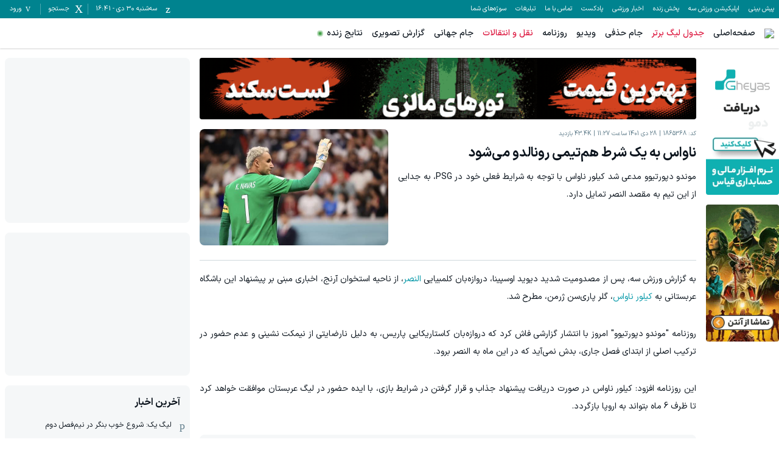

--- FILE ---
content_type: text/html; charset=utf-8
request_url: https://www.varzesh3.com/news/1865368/%D9%86%D8%A7%D9%88%D8%A7%D8%B3-%D8%A8%D9%87-%DB%8C%DA%A9-%D8%B4%D8%B1%D8%B7-%D9%87%D9%85-%D8%AA%DB%8C%D9%85%DB%8C-%D8%B1%D9%88%D9%86%D8%A7%D9%84%D8%AF%D9%88-%D9%85%DB%8C-%D8%B4%D9%88%D8%AF
body_size: 42426
content:
<!DOCTYPE html><html lang="fa" prefix="og: http://ogp.me/ns#" data-app-version="1.14.1+build20260120112711493"><head><meta charSet="utf-8"/><meta name="viewport" content="width=device-width, initial-scale=1, viewport-fit=cover, user-scalable=no"/><link rel="preload" as="image" href="https://biz-cdn.varzesh3.com/banners/2025/08/30/C/m1yzjsgg.gif"/><link rel="preload" as="image" href="https://biz-cdn.varzesh3.com/banners/2026/01/19/D/1201bvv4.gif"/><link rel="preload" as="image" href="https://biz-cdn.varzesh3.com/banners/2025/12/02/B/2ph35blt.gif"/><link rel="stylesheet" href="/_next/static/css/265a54a3b189e703.css" data-precedence="next"/><link rel="stylesheet" href="/_next/static/css/9241fcb63200ae61.css" data-precedence="next"/><link rel="stylesheet" href="/_next/static/css/242bdbd4eaeaab40.css" data-precedence="next"/><link rel="stylesheet" href="/_next/static/css/7d8df9ec3a4f2872.css" data-precedence="next"/><link rel="preload" as="script" fetchPriority="low" href="/_next/static/chunks/webpack-d9bc721b272221b1.js"/><script src="/_next/static/chunks/87c73c54-3cfef45fbe5b6caa.js" async=""></script><script src="/_next/static/chunks/15edc7c2-663dc423d0ec5eba.js" async=""></script><script src="/_next/static/chunks/9507-5a69eef74e01b4b9.js" async=""></script><script src="/_next/static/chunks/main-app-56ee91db21388901.js" async=""></script><script src="/_next/static/chunks/b709133a-3c9377e106fd5d04.js" async=""></script><script src="/_next/static/chunks/d47f234b-b740d04ef67d8c1c.js" async=""></script><script src="/_next/static/chunks/2949-17632ec2eb009e2a.js" async=""></script><script src="/_next/static/chunks/7864-0d28e68ff51d388b.js" async=""></script><script src="/_next/static/chunks/7835-70241639b0773d5f.js" async=""></script><script src="/_next/static/chunks/9536-7c1fc5d47fbd40cb.js" async=""></script><script src="/_next/static/chunks/app/global-error-16cf399f2140752a.js" async=""></script><script src="/_next/static/chunks/4583-5ab20c7be9b5d9ca.js" async=""></script><script src="/_next/static/chunks/7033-d1239d80b51a2cbe.js" async=""></script><script src="/_next/static/chunks/2044-a958675795661253.js" async=""></script><script src="/_next/static/chunks/7538-488ae0efdf24b02b.js" async=""></script><script src="/_next/static/chunks/app/news/%5Bid%5D/%5Bslug%5D/page-5e9c63268abb2fb3.js" async=""></script><script src="/_next/static/chunks/app/error-72d03a715e103390.js" async=""></script><script src="/_next/static/chunks/app/page-57d46a5e9a061202.js" async=""></script><link rel="icon" href="/favicons/favicon.ico" sizes="any"/><link rel="icon" sizes="16x16 32x32 64x64" href="/favicons/favicon.ico"/><link rel="icon" type="image/png" sizes="196x196" href="/favicons/favicon-192.png"/><link rel="icon" type="image/png" sizes="160x160" href="/favicons/favicon-160.png"/><link rel="icon" type="image/png" sizes="96x96" href="/favicons/favicon-96.png"/><link rel="icon" type="image/png" sizes="64x64" href="/favicons/favicon-64.png"/><link rel="icon" type="image/png" sizes="32x32" href="/favicons/favicon-32.png"/><link rel="icon" type="image/png" sizes="16x16" href="/favicons/favicon-16.png"/><link rel="apple-touch-icon" href="/favicons/favicon-57.png"/><link rel="apple-touch-icon" sizes="114x114" href="/favicons/favicon-114.png"/><link rel="apple-touch-icon" sizes="72x72" href="/favicons/favicon-72.png"/><link rel="apple-touch-icon" sizes="144x144" href="/favicons/favicon-144.png"/><link rel="apple-touch-icon" sizes="60x60" href="/favicons/favicon-60.png"/><link rel="apple-touch-icon" sizes="120x120" href="/favicons/favicon-120.png"/><link rel="apple-touch-icon" sizes="76x76" href="/favicons/favicon-76.png"/><link rel="apple-touch-icon" sizes="152x152" href="/favicons/favicon-152.png"/><link rel="apple-touch-icon" sizes="180x180" href="/favicons/favicon-180.png"/><meta name="msapplication-TileColor" content="#FFFFFF"/><meta name="msapplication-TileImage" content="/favicons/favicon-144.png"/><meta name="msapplication-config" content="/favicons/browserconfig.xml"/><link href="/fonts/iransans/woff2/IRANSansXFaNum-Regular.woff2" rel="preload" as="font" type="font/woff" crossorigin="anonymous"/><link href="/fonts/iransans/woff2/IRANSansXFaNum-Medium.woff2" rel="preload" as="font" type="font/woff" crossorigin="anonymous"/><link href="/fonts/iransans/woff2/IRANSansXFaNum-DemiBold.woff2" rel="preload" as="font" type="font/woff" crossorigin="anonymous"/><link href="/fonts/iransans/woff2/IRANSansXFaNum-Bold.woff2" rel="preload" as="font" type="font/woff" crossorigin="anonymous"/><link href="/fonts/varzesh3/vrz3.woff?v1.8" rel="preload" as="font" type="font/woff" crossorigin="anonymous"/><title>ناواس به یک شرط هم‌تیمی رونالدو می‌شود | ورزش سه</title><meta name="description" content="موندو دپورتیوو مدعی شد کیلور ناواس با توجه به شرایط فعلی خود در PSG، به جدایی از این تیم به مقصد النصر تمایل دارد."/><link rel="manifest" href="/service-worker/manifest.json"/><meta name="keywords" content="النصر,کیلور ناواس,نقل و انتقالات,تیم ملی کاستاریکا,فوتبال"/><meta name="robots" content="index"/><meta property="og:title" content="ناواس به یک شرط هم‌تیمی رونالدو می‌شود"/><meta property="og:description" content="موندو دپورتیوو مدعی شد کیلور ناواس با توجه به شرایط فعلی خود در PSG، به جدایی از این تیم به مقصد النصر تمایل دارد."/><meta property="og:site_name" content="ورزش سه"/><meta property="og:locale" content="fa_IR"/><meta property="og:image" content="https://news-cdn.varzesh3.com/pictures/2022/12/02/B/ihbv2o3g8.jpg"/><meta property="og:type" content="article"/><meta name="twitter:card" content="summary"/><meta name="twitter:site" content="ورزش سه"/><meta name="twitter:title" content="ناواس به یک شرط هم‌تیمی رونالدو می‌شود"/><meta name="twitter:description" content="موندو دپورتیوو مدعی شد کیلور ناواس با توجه به شرایط فعلی خود در PSG، به جدایی از این تیم به مقصد النصر تمایل دارد."/><meta name="twitter:image" content="https://news-cdn.varzesh3.com/pictures/2022/12/02/B/ihbv2o3g8.jpg"/><script>
      try {
          var allowedHosts = ["www.varzesh3.com", "video.varzesh3.com", "pishbini.varzesh3.com", "pishbini-beta.varzesh3.com"];
          var currentHost = (window.location.hostname || "").toLowerCase();
          if (allowedHosts != '*' && !allowedHosts.includes(currentHost)) {
            window.location.href = "//" + allowedHosts[0] + window.location.pathname;
          }
      } catch (ex) {}
  </script><script type="application/ld+json">{"@context":"https://schema.org","@type":"Organization","name":"ورزش سه","url":"http://www.varzesh3.com/","logo":"http://www.varzesh3.com/assets/logos/varzesh3.svg","potentialAction":{"@type":"SearchAction","target":"https://www.varzesh3.com/search?q={search_term_string}","query":"required name=search_term_string"},"sameAs":["https://facebook.com/varzesh3","https://twitter.com/varzesh3","https://instagram.com/varzesh3"]}</script><script>if(typeof globalThis==='undefined'&&typeof window!=='undefined'){window.globalThis=window;}if(typeof Promise.allSettled!=='function'){Promise.allSettled=function(promises){return Promise.all(promises.map(p=>Promise.resolve(p).then(value=>({status:'fulfilled',value}),reason=>({status:'rejected',reason}))));}}if(typeof Promise.race!=='function'){Promise.race=function(promises){return new Promise((resolve,reject)=>{for(const p of promises){Promise.resolve(p).then(resolve,reject);}});}}</script><script>"undefined"==typeof AbortController&&function(t){function o(){this.aborted=!1,this._onabort=[]}function n(){this.signal=new o}o.prototype.addEventListener=function(t,o){"abort"===t&&this._onabort.push(o)},o.prototype.removeEventListener=function(t,o){"abort"===t&&(this._onabort=this._onabort.filter((t=>t!==o)))},o.prototype.dispatchEvent=function(t){"abort"===t&&(this.aborted=!0,this._onabort.forEach((t=>t())))},n.prototype.abort=function(){this.signal.dispatchEvent("abort")},t.AbortController=n,t.AbortSignal=o}("undefined"!=typeof globalThis?globalThis:"undefined"!=typeof window?window:this);</script><script src="/_next/static/chunks/polyfills-42372ed130431b0a.js" noModule=""></script></head><body class="undefined"><div id="v3-app"><noscript><iframe src="https://www.googletagmanager.com/ns.html?id=GTM-5BWLB69" height="0" width="0" style="display:none;visibility:hidden"></iframe></noscript><style>#nprogress{pointer-events:none}#nprogress .bar{background:#4DD0E1;position:fixed;z-index:1600;top: 0;left:0;width:100%;height:4px}#nprogress .peg{display:block;position:absolute;right:0;width:100px;height:100%;box-shadow:0 0 10px #4DD0E1,0 0 5px #4DD0E1;opacity:1;-webkit-transform:rotate(3deg) translate(0px,-4px);-ms-transform:rotate(3deg) translate(0px,-4px);transform:rotate(3deg) translate(0px,-4px)}#nprogress .spinner{display:block;position:fixed;z-index:1600;top: 15px;right:15px}#nprogress .spinner-icon{width:18px;height:18px;box-sizing:border-box;border:2px solid transparent;border-top-color:#4DD0E1;border-left-color:#4DD0E1;border-radius:50%;-webkit-animation:nprogress-spinner 400ms linear infinite;animation:nprogress-spinner 400ms linear infinite}.nprogress-custom-parent{overflow:hidden;position:relative}.nprogress-custom-parent #nprogress .bar,.nprogress-custom-parent #nprogress .spinner{position:absolute}@-webkit-keyframes nprogress-spinner{0%{-webkit-transform:rotate(0deg)}100%{-webkit-transform:rotate(360deg)}}@keyframes nprogress-spinner{0%{transform:rotate(0deg)}100%{transform:rotate(360deg)}}</style><header><div><div class="v376pxi0 v31gnnpzl"><div class="v38x9d4c v3ack27t v3h8yej3 v3jx7936 v31unv9si v3ovhlqn v31q0g3np v378zum5 v36s0dn4 v31qughib v318tqr4w"><div class="v378zum5 v36s0dn4"><div class="v36s0dn4 v31s85apg v31wr0jn2"><a class="v31j6dyjg v3td88tv v3t102qc" href="https://pishbini.varzesh3.com" target="_blank">پیش بینی </a><a class="v31j6dyjg v3td88tv v3t102qc" href="https://www.varzesh3.com/app" target="_blank">اپلیکیشن ورزش سه</a><a class="v31j6dyjg v3td88tv v3t102qc" href="https://www.anten.ir/?utm_source=varzesh3&amp;utm_medium=homepage_header&amp;utm_campaign=always" target="_blank">پخش زنده</a><a class="v31j6dyjg v3td88tv v3t102qc" href="https://www.varzesh3.com/news" target="_self">اخبار ورزشی</a><a class="v31j6dyjg v3td88tv v3t102qc" href="https://www.varzesh3.com/podcast" target="_blank">پادکست</a><a class="v31j6dyjg v3td88tv v3t102qc" href="https://www.varzesh3.com/contact" target="_blank">تماس با ما</a><a class="v31j6dyjg v3td88tv v3t102qc" href="https://www.varzesh3.com/advertisement" target="_blank">تبلیغات</a><a class="v31j6dyjg v3td88tv v3t102qc" href="https://video.varzesh3.com/freereporter" target="_blank">سوژه‌های شما</a></div></div><div class="v3ack27t v378zum5 v36s0dn4 v32lah0s"><span class="v378zum5 v36s0dn4 v3rcqsce v3f18ygs v3et2fuk v31ypdohk v31jlsl05 v38odvtn v3fpq2vo" data-nosnippet=""><span class="v3-calendar v31xp8n7a v3mix8c7 v31jvydc1 v3td88tv v319kjcj4"></span><span class="v31j6dyjg v3td88tv v3l010v5">سه‌شنبه ۳۰ دی<!-- --> - <!-- -->16:41</span></span><span class="v378zum5 v36s0dn4 v3rcqsce v3f18ygs v3et2fuk v31ypdohk v31jlsl05 v38odvtn v3fpq2vo"><span class="v3-search v31xp8n7a v3mix8c7 v31jvydc1 v3td88tv v319kjcj4"></span><span class="v31j6dyjg v3td88tv v3l010v5">جستجو</span></span><span class="v378zum5 v36s0dn4 v3rcqsce v3f18ygs v3et2fuk v31ypdohk v31jlsl05 v38odvtn v3fpq2vo v31pju0fl v3l56j7k"><span class="v3-user v3ei323j v31hqqo9t v3vwhms9 v3td88tv v319kjcj4"></span><span class="v31j6dyjg v3td88tv v3l010v5">ورود</span></span></div></div></div><div class="v31s85apg v3ixxii4 v31q2oy4v v313vifvy v3u96u03 v33m8u43 v31ey2m1c v3h8yej3 v35yr21d v3679uo6"><div class="v31a9z2e0 v378zum5 v3u96u03 v37z7khe v319e9uyk v3ixxii4 v33m8u43 v313vifvy v3h8yej3"><form role="search" autoComplete="off" class="v38x9d4c v3ack27t v3163pfp v3y13l1i v378zum5 v3h8yej3 v3jx7936 v31unv9si v3ovhlqn v31q0g3np v36s0dn4 v31n2onr6" action="https://www.varzesh3.com/search" method="GET"><input type="search" placeholder="جستجوی اخبار، تیم‌ها، بازیکنان، ویدیوهای ورزشی …" class="v398rzlu v3x40hx4 v31gs6z28 v31xhzh4r v31k6wstc v31asz8e3 v31sxf85j v3zyj77d v3o1l8bm v3yqo8s9 v3iwf643 v31hr2gdg v31gh5o4n v31f8o9t0" name="q" value=""/><span class="v3vy4d1p v3xk0z11 v378zum5 v3l56j7k v36s0dn4 v31ypdohk"><img alt="close" loading="lazy" width="24" height="24" decoding="async" data-nimg="1" class="" style="color:transparent" srcSet="/_next/image?url=%2Fassets%2Ficons%2Fclose.svg&amp;w=32&amp;q=75 1x, /_next/image?url=%2Fassets%2Ficons%2Fclose.svg&amp;w=48&amp;q=75 2x" src="/_next/image?url=%2Fassets%2Ficons%2Fclose.svg&amp;w=48&amp;q=75"/></span></form></div></div></div><div class="v3x40hx4 v31vbbj68"><div class="v38x9d4c v3ack27t v3h8yej3 v3jx7936 v31unv9si v3ovhlqn v31q0g3np v378zum5 v36s0dn4 v31qughib v3e8ttls v3ulx89o"><div class="v378zum5 v36s0dn4"><span class="v378zum5 v3c079km v31ypdohk v3et2fuk"><svg xmlns="http://www.w3.org/2000/svg" width="24" height="24" viewBox="0 0 24 24"><g fill="none" fill-rule="evenodd"><g><g><path d="M0 0L24 0 24 24 0 24z" transform="translate(-320 -16) translate(320 16)"></path><path fill="#757575" d="M3 18h18v-2H3v2zm0-5h18v-2H3v2zm0-7v2h18V6H3z" transform="translate(-320 -16) translate(320 16)"></path></g></g></g></svg></span><a href="https://www.varzesh3.com/"><img alt="ورزش سه" loading="lazy" width="98" height="30" decoding="async" data-nimg="1" class="v3183tlwk v31gnnpzl v319kjcj4 v3115dhu7" style="color:transparent" srcSet="/_next/image?url=%2Fassets%2Flogos%2Fvarzesh3.svg&amp;w=128&amp;q=75 1x, /_next/image?url=%2Fassets%2Flogos%2Fvarzesh3.svg&amp;w=256&amp;q=75 2x" src="/_next/image?url=%2Fassets%2Flogos%2Fvarzesh3.svg&amp;w=256&amp;q=75"/></a><div class="v36s0dn4 v31s85apg v31wr0jn2"><a title="صفحه‌اصلی" class="v3if65rj v31f8o9t0 v3q0ohe5 v3k50ysn v3981lxk" href="https://www.varzesh3.com/" target="_self">صفحه‌اصلی</a><a title="جدول لیگ برتر" class="v3if65rj v3q0ohe5 v3k50ysn v3981lxk v3xtali7" href="https://www.varzesh3.com/football/league/6/%D9%84%DB%8C%DA%AF-%D8%A8%D8%B1%D8%AA%D8%B1-%D8%A7%DB%8C%D8%B1%D8%A7%D9%86" target="_blank">جدول لیگ برتر</a><a title="جام حذفی" class="v3if65rj v31f8o9t0 v3q0ohe5 v3k50ysn v3981lxk" href="https://www.varzesh3.com/football/league/22/%D8%AC%D8%A7%D9%85-%D8%AD%D8%B0%D9%81%DB%8C-%D8%A7%DB%8C%D8%B1%D8%A7%D9%86/%D8%A8%D8%A7%D8%B2%DB%8C-%D9%87%D8%A7" target="_blank">جام حذفی</a><a title="ویدیو" class="v3if65rj v31f8o9t0 v3q0ohe5 v3k50ysn v3981lxk" href="https://video.varzesh3.com" target="_blank">ویدیو</a><a title="روزنامه" class="v3if65rj v31f8o9t0 v3q0ohe5 v3k50ysn v3981lxk" href="https://www.varzesh3.com/newspaper" target="_blank">روزنامه</a><a title="نقل و انتقالات" class="v3if65rj v3q0ohe5 v3k50ysn v3981lxk v3xtali7" href="https://www.varzesh3.com/football/transfers/iran/%D9%86%D9%82%D9%84-%D9%88-%D8%A7%D9%86%D8%AA%D9%82%D8%A7%D9%84%D8%A7%D8%AA-%D9%84%DB%8C%DA%AF-%D8%A8%D8%B1%D8%AA%D8%B1" target="_self">نقل و انتقالات</a><a title="جام جهانی" class="v3if65rj v31f8o9t0 v3q0ohe5 v3k50ysn v3981lxk" href="https://www.varzesh3.com/football/league/28/%D8%AC%D8%A7%D9%85-%D8%AC%D9%87%D8%A7%D9%86%DB%8C" target="_blank">جام جهانی</a><a title="گزارش تصویری" class="v3if65rj v31f8o9t0 v3q0ohe5 v3k50ysn v3981lxk" href="https://www.varzesh3.com/album" target="_blank">گزارش تصویری</a><a title="نتایج زنده" class="v3if65rj v31f8o9t0 v3q0ohe5 v3k50ysn v3981lxk v31s928wv v3kzuyoe v31nxlm v31ycj3ng v31wippwt v31e1aq9x v314esn3s v312c2u30 v31o8pf0f v31iofbvg v3gj96hr v31115f6i" href="https://www.varzesh3.com/livescore" target="_self">نتایج زنده</a></div></div><div class="v36s0dn4 v378zum5 v3c079km"><a title="اپلیکیشن اندروید ورزش سه" class="v3q0ohe5 v3k50ysn v3981lxk v3fifm61 v31tpqehw v3xtali7 v31n2onr6 v310b6aqq" href="https://www.varzesh3.com/app" target="_self">اپلیکیشن اندروید ورزش سه<span class="v3u96u03 v3h8yej3 v3qu0tyb v31o583il v310l6tqk v319quxql v3cb9vn3 v31hmns74 v31cpjm7i v3b0dqd5 v3hq5o37 v31y3wzot v31rmj1tg v3e0avly v3y1dvcc"></span></a></div><div class="v3ack27t v35yr21d v398rzlu v31lr1uin v3s9mwh0 v31p5oq8j v31if0o47 v31s85apg v31wr0jn2"></div></div></div></header><div class="v3dj266r v37ta9in v31yztbdb v31uukdl3"><script type="application/ld+json">{"@context":"https://schema.org","@type":"NewsArticle","mainEntityOfPage":{"@type":"WebPage","@id":"https://www.varzesh3.com/news/1865368"},"headline":"ناواس به یک شرط هم‌تیمی رونالدو می‌شود","datePublished":"2023-01-18T07:57:00Z","inLanguage":"fa-IR","publisher":{"@type":"Organization","name":"ورزش سه | varzesh3","url":"https://www.varzesh3.com","logo":{"@type":"ImageObject","width":"64","height":"64","url":"https://www.varzesh3.com/favicons/favicon.ico"}},"thumbnailUrl":"https://news-cdn.varzesh3.com/pictures/2022/12/02/B/ihbv2o3g8.jpg","description":"موندو دپورتیوو مدعی شد کیلور ناواس با توجه به شرایط فعلی خود در PSG، به جدایی از این تیم به مقصد النصر تمایل دارد.","url":"https://www.varzesh3.com/news/1865368/ناواس-به-یک-شرط-هم-تیمی-رونالدو-می-شود","image":"https://news-cdn.varzesh3.com/pictures/2022/12/02/B/ihbv2o3g8.jpg"}</script><div class="v38x9d4c v3ack27t v3163pfp v3y13l1i v378zum5 v3dt5ytf v3h8yej3 v3jx7936 v31unv9si v3ovhlqn"><div class="v378zum5 v31a02dak v31bawvfr v3v8wvd9"><div class="v314vqqas v31so5m2a v31qh4rir v3infe8p v3163pfp v31s85apg v31ru7vs9 v3dt5ytf"><div class="v3w7yly9 v31oo3vh0"><div data-zone="602"><a rel="nofollow" target="_blank" href="http://biz.varzesh3.com/events/click/6978" class="v31lliihq v3b3r6kr v3h8yej3 v31n2onr6 v31jm3axb v316ye13r v31gkbulp v314fwe3t v3166x3nh v3hgskb8" style="--x-paddingTop:0px;--x-height:225px;--x-marginTop:-16px;--x-marginBottom:32px;--x-jkru38:225px" data-ad="6978"><img src="https://biz-cdn.varzesh3.com/banners/2025/08/30/C/m1yzjsgg.gif" alt="قیاس تیر1404" width="160" height="225" class="v312oqio5 v38x9d4c v3ack27t v31lliihq v3193iq5w v310l6tqk v3u96u03 v33m8u43 v313vifvy v31ey2m1c v3h8yej3 v35yr21d v319kjcj4 v3115dhu7"/></a><a rel="nofollow" target="_blank" href="http://biz.varzesh3.com/events/click/9244" class="v31lliihq v3b3r6kr v3h8yej3 v31n2onr6 v31jm3axb v316ye13r v31gkbulp v314fwe3t v3166x3nh v3hgskb8" style="--x-paddingTop:0px;--x-height:225px;--x-marginTop:-16px;--x-marginBottom:32px;--x-jkru38:225px" data-ad="9244"><img src="https://biz-cdn.varzesh3.com/banners/2026/01/19/D/1201bvv4.gif" alt="آنتن - فیلم خرگوش پشمالو" width="200" height="225" class="v312oqio5 v38x9d4c v3ack27t v31lliihq v3193iq5w v310l6tqk v3u96u03 v33m8u43 v313vifvy v31ey2m1c v3h8yej3 v35yr21d v319kjcj4 v3115dhu7"/></a></div></div></div><div class="v3163pfp v3y13l1i v31n2onr6 v3h8yej3 v31otvp5z v3193iq5w v31ifxv06 v3rt9tzj v378zum5 v3dt5ytf"><div class="v31xmf6yo v31so5m2a v31wsgfga v3c9wp3w"><div class="v3w7yly9 v31oo3vh0"><div data-zone="601"><a rel="nofollow" target="_blank" href="http://biz.varzesh3.com/events/click/9144" class="v31lliihq v3b3r6kr v3h8yej3 v31n2onr6 v31jm3axb v316ye13r v31gkbulp v314fwe3t v3166x3nh v3hgskb8" style="--x-paddingTop:12.362637362637363%;--x-height:auto;--x-marginTop:-16px;--x-marginBottom:32px;--x-jkru38:90px" data-ad="9144"><img src="https://biz-cdn.varzesh3.com/banners/2025/12/02/B/2ph35blt.gif" alt="لست سکند صفحه خبر" width="728" height="90" class="v312oqio5 v38x9d4c v3ack27t v31lliihq v3193iq5w v310l6tqk v3u96u03 v33m8u43 v313vifvy v31ey2m1c v3h8yej3 v35yr21d v319kjcj4 v3115dhu7"/></a></div></div></div><div class="v378zum5 v3dt5ytf v3lis2sq v3fiejv7 v3wxc41k v31yztbdb v3yamay9 v31bvsbzj"><div class="v398rzlu v378zum5 v3dt5ytf v31qughib v3baaq9a v31x85hfe"><div class="v378zum5 v31ck55w5 v31k6wstc v31e56ztr"><span class="v31iog12x v378zum5 v34s63nf v31o8pf0f v3sy9y7j v3ggjnk3">کد: <!-- -->1865368</span><span class="v31iog12x v378zum5 v34s63nf v31o8pf0f v3sy9y7j v3ggjnk3">28 دی 1401 ساعت 11:27</span><span class="v31iog12x v378zum5 v34s63nf v31o8pf0f v3sy9y7j v3ggjnk3">43.4K<!-- --> بازدید</span></div><h1 class="v31j61zf2 v3xk9lp9 v3117nqv4 v3ggjnk3 v31e56ztr">ناواس به یک شرط هم‌تیمی رونالدو می‌شود</h1><div class="v3fifm61 v3akkj83 v31vrqzgy v3o1l8bm v3mw9mke">موندو دپورتیوو مدعی شد کیلور ناواس با توجه به شرایط فعلی خود در PSG، به جدایی از این تیم به مقصد النصر تمایل دارد.</div></div><div class="v3h8yej3 v311x1tmx v31yf7rl7 v3yw58hv v3w7yly9 v31so5m2a v365f84u v3amitd3"><div class="v378zum5 v3l56j7k v36s0dn4 v3h8yej3 v31jm3axb v310y9f9r v3dosj8 v31n2onr6 v3ur7f20        " style="--x-paddingTop:61.60130718954248%;--x-aspectRatio:612 / 377"><img alt="ناواس به یک شرط هم‌تیمی رونالدو می‌شود" fetchPriority="high" loading="lazy" width="612" height="377" decoding="async" data-nimg="1" class="v310l6tqk v313vifvy v3u96u03 v33m8u43 v31ey2m1c v3h8yej3 v35yr21d v3l1xv1r v3ur7f20 v3115dhu7" style="color:transparent" src="https://news-cdn.varzesh3.com/pictures/2022/12/02/B/ihbv2o3g8.jpg?w=800"/></div></div></div><div class="news-body v378zum5 v3dt5ytf v3if65rj v31vrqzgy v3o1l8bm"><p style="text-align:justify">به گزارش ورزش سه، پس از مصدومیت شدید دیوید اوسپینا، دروازه‌بان کلمبیایی <a href="https://www.varzesh3.com/football/team/392/النصر" title="النصر" target="_blank">النصر</a>، از ناحیه استخوان آرنج، اخباری مبنی بر پیشنهاد این باشگاه عربستانی به <a href="https://www.varzesh3.com/football/person/94422/کیلور-ناواس" title="کیلور ناواس" target="_blank">کیلور ناواس</a>، گلر‌ پاری‌سن ژرمن، مطرح شد.</p><p style="text-align:justify">روزنامه &quot;موندو دپورتیوو&quot; امروز با انتشار گزارشی فاش کرد که دروازه‌بان کاستاریکایی پاریس، به دلیل نارضایتی از نیمکت نشینی و عدم حضور در ترکیب اصلی از ابتدای فصل جاری، بدش نمی‌آید که در این ماه به النصر برود.</p><p style="text-align:justify">این روزنامه افزود: کیلور ناواس در صورت دریافت پیشنهاد جذاب و قرار گرفتن در شرایط بازی، با ایده حضور در لیگ عربستان موافقت خواهد کرد تا ظرف 6 ماه بتواند به اروپا بازگردد.</p><div class="v3w7yly9 v31oo3vh0"><div data-zone="605"><div data-ad="353" class="v31lliihq v3b3r6kr v3h8yej3 v31n2onr6 v31jm3axb v316ye13r v31gkbulp v314fwe3t v3166x3nh v3hgskb8 v3owk67t v3ur7f20" style="--x-paddingTop:0px;--x-height:105px;--x-marginTop:-16px;--x-marginBottom:32px;--x-jkru38:105px"><div class="v310l6tqk v3u96u03 v33m8u43 v313vifvy v31ey2m1c v3h8yej3 v35yr21d"><div id="mediaad-3e6nl"></div>
</div></div></div></div><p style="text-align:justify">موندو دپورتیوو همچنین اعلام کرد که در حالی که کیلور ناواس از این پیشنهاد راضی به نظر می‌رسد، مدیران PSG همچنان مردد هستند و تصمیم نگرفته‌اند که با جدایی این دروازه‌بان کاستاریکایی موافقت کنند یا او را در تیم خود نگه دارند.</p><figure class="image image-style-align-center"><img alt="1696030" loading="lazy" width="1280" height="865" decoding="async" data-nimg="1" class="v31qlqyl8" style="color:transparent;background-size:cover;background-position:50% 50%;background-repeat:no-repeat;background-image:url(&quot;[data-uri]&quot;)" src="https://news-cdn.varzesh3.com/pictures/2022/03/04/D/5nxtbxef.jpg?w=1280"/></figure><p style="text-align:justify">ناواس در تابستان 2019 از رئال مادرید اسپانیا به پی اس جی رفت و قرارداد فعلی او در تابستان 2024 به پایان می‌رسد.</p><p style="text-align:justify">این در حالی است که این بازیکن از ابتدای فصل جاری، جایگاه خود را در ترکیب اصلی از دست داده و کریستوف گالتیه تنها در یک مسابقه او را در ترکیب اصلی قرار داده است.</p></div><div class="v314kudrl v31gnqi22 v312oqio5 v3en4vhe v3oitd9l v31iuz24m v378zum5 v3jlnyyh v36s0dn4"><img alt="" loading="lazy" width="32" height="32" decoding="async" data-nimg="1" class="v3en4vhe v31pga0wy v312oqio5 v3s6ni5c v3100vrsf v31vqgdyp v3fawy5m v3q1n1xh" style="color:transparent" srcSet="/_next/image?url=%2Ffavicons%2Ffavicon-32.png&amp;w=32&amp;q=75 1x, /_next/image?url=%2Ffavicons%2Ffavicon-32.png&amp;w=64&amp;q=75 2x" src="/_next/image?url=%2Ffavicons%2Ffavicon-32.png&amp;w=64&amp;q=75"/><div class="v378zum5 v3dt5ytf v31qughib v3q1n1xh"><span class="v31k6wstc v31gp4ges v312nagc">تازه‌ترین اخبار ورزشی ایران و جهان در</span><span class="v3if65rj v3117nqv4">اپلیکیشن ورزش سه</span></div><a target="_blank" class="v3ack27t v3mibcqw v31meg1zs v3fifm61 v3117nqv4 v378zum5 v3l56j7k v36s0dn4 v32b8uid v31fu8urw v3c9qbxq v312oqio5" href="/app">دانلود</a></div><div class="v378zum5 v31a02dak v36s0dn4 v31j7902 v3yeao12"><a class="v31wleh1t v3115cv6a v312oqio5 v33nfvp2 v36s0dn4 v3fifm61 v3wc7x28 v390ne7k v31xmf6yo v31e56ztr v31iog12x v3l010v5 v318tqr4w v32ortz2" href="https://www.varzesh3.com/football/team/392/النصر"><img alt="" loading="lazy" width="20" height="20" decoding="async" data-nimg="1" class="v3w4jnvo v31qx5ct2 v319kjcj4 v3115dhu7 v31iog12x" style="color:transparent" src="https://match-cdn.varzesh3.com/football-team/0ek1gbf4.png?w=30"/><span>النصر</span></a><a class="v31wleh1t v3115cv6a v312oqio5 v33nfvp2 v36s0dn4 v3fifm61 v3wc7x28 v390ne7k v31xmf6yo v31e56ztr v31iog12x v3l010v5 v318tqr4w v32ortz2" href="https://www.varzesh3.com/football/person/94422/کیلور-ناواس"><img alt="" loading="lazy" width="20" height="20" decoding="async" data-nimg="1" class="v3w4jnvo v31qx5ct2 v319kjcj4 v3115dhu7 v31iog12x v316rqkct" style="color:transparent" src="https://match-cdn.varzesh3.com/football-player/2023/10/14/C/dub3hmnk.jpg?w=30"/><span>کیلور ناواس</span></a><a class="v31wleh1t v3115cv6a v312oqio5 v33nfvp2 v36s0dn4 v3fifm61 v3wc7x28 v390ne7k v31xmf6yo v31e56ztr v31iog12x v3l010v5 v318tqr4w v32ortz2" href="https://www.varzesh3.com/tag/927247/نقل-و-انتقالات"><span>نقل و انتقالات</span></a><a class="v31wleh1t v3115cv6a v312oqio5 v33nfvp2 v36s0dn4 v3fifm61 v3wc7x28 v390ne7k v31xmf6yo v31e56ztr v31iog12x v3l010v5 v318tqr4w v32ortz2" href="https://www.varzesh3.com/football/team/451/تیم-ملی-کاستاریکا"><img alt="" loading="lazy" width="20" height="20" decoding="async" data-nimg="1" class="v3w4jnvo v31qx5ct2 v319kjcj4 v3115dhu7 v31iog12x" style="color:transparent" src="https://match-cdn.varzesh3.com/football-team/2ptc1p5q.png?w=30"/><span>تیم ملی کاستاریکا</span></a><a class="v31wleh1t v3115cv6a v312oqio5 v33nfvp2 v36s0dn4 v3fifm61 v3wc7x28 v390ne7k v31xmf6yo v31e56ztr v31iog12x v3l010v5 v318tqr4w v32ortz2" href="/sport/1/فوتبال"><img alt="" loading="lazy" width="20" height="20" decoding="async" data-nimg="1" class="v3w4jnvo v31qx5ct2 v319kjcj4 v3115dhu7 v31iog12x" style="color:transparent" src="https://match-cdn.varzesh3.com/sport/2024/09/10/B/dbuhmrtw.svg?w=30"/><span>فوتبال</span></a></div><div class="v378zum5 v3e6w4ck v31e731ci"><span class="v31wleh1t v3115cv6a v31ypdohk v312oqio5 v33nfvp2 v36s0dn4 v32b8uid v3l56j7k v3aaagfd v3l56gpg v3fifm61 v3tgqdc3 v390ne7k v31xmf6yo v31e56ztr v31iog12x v31jlsl05 v3l010v5 v31imm20v v314zjhkh v34e9a9f v32ortz2 v3117nqv4 v31n2onr6 v3grztsp v347corl"><span class="v3-heart"></span><span class="v3l010v5">0</span></span><span class="v31wleh1t v3115cv6a v31ypdohk v312oqio5 v33nfvp2 v36s0dn4 v32b8uid v3l56j7k v3aaagfd v3l56gpg v3fifm61 v3tgqdc3 v3wc7x28 v390ne7k v31xmf6yo v31e56ztr v31iog12x v31jlsl05 v3l010v5 v31imm20v v314zjhkh v34e9a9f v32ortz2 v3117nqv4 v31n2onr6"><span class="v3-share"></span><span class="v3l010v5">اشتراک گذاری</span></span><span class="v31wleh1t v3115cv6a v31ypdohk v312oqio5 v33nfvp2 v36s0dn4 v32b8uid v3l56j7k v3aaagfd v3l56gpg v3fifm61 v3tgqdc3 v390ne7k v31xmf6yo v31e56ztr v31iog12x v31jlsl05 v3l010v5 v31imm20v v314zjhkh v34e9a9f v32ortz2 v3117nqv4 v31n2onr6 v31trkj60"><span class="v3-danger-triangle"></span><span class="v3l010v5">گزارش خطا</span></span></div><div class="v378zum5 v3jl7jj v3dt5ytf v31tu4cvm v31nwyajf v31bhb6v6 v3s5tbpq"><a class="v378zum5" href="https://www.varzesh3.com/football/team/392/النصر"><img alt="النصر" loading="lazy" width="50" height="50" decoding="async" data-nimg="1" class="" style="color:transparent" src="https://match-cdn.varzesh3.com/football-team/0ek1gbf4.png?w=50"/><span class="v378zum5 v3dt5ytf v31qughib v31o6q14k"><span class="v31j61zf2 v312nagc">النصر</span><span class="v3if65rj v31gp4ges">مشاهده برنامه و نتایج النصر، بازی بعدی النصر و ویدئو خلاصه بازی های النصر</span></span></a></div><div class="v31a02dak v378zum5 v3jl7jj v3dt5ytf v31tu4cvm v31nwyajf v31bhb6v6 v3s5tbpq v31bawvfr v31248pew v3v8wvd9 v323485 v3qui205 v3awvz6x v3ty4aln v31lnlxe3"><div class="v3w7yly9 v31oo3vh0"><div data-zone="608"><div data-ad="355" class="v31lliihq v3b3r6kr v3h8yej3 v31n2onr6 v31jm3axb v316ye13r v31gkbulp v314fwe3t v3166x3nh v3hgskb8 v3owk67t v3ur7f20" style="--x-paddingTop:auto;--x-height:auto;--x-marginTop:-16px;--x-marginBottom:32px;--x-jkru38:unset"><div><div id="mediaad-Za0R4"></div></div></div></div></div><div class="v3w7yly9 v31oo3vh0"><div data-zone="610"><div data-ad="356" class="v31lliihq v3b3r6kr v3h8yej3 v31n2onr6 v31jm3axb v316ye13r v31gkbulp v314fwe3t v3166x3nh v3hgskb8 v3owk67t v3ur7f20" style="--x-paddingTop:auto;--x-height:auto;--x-marginTop:-16px;--x-marginBottom:32px;--x-jkru38:unset"><div><div id="mediaad-NknR2"></div>
</div></div></div></div></div><div class="v378zum5 v31stboju v3dt5ytf v31nwyajf v31n2onr6"><h2 class="v3osj86m v3yamay9 v31yztbdb v36apg37 v3117nqv4">زنده پیشنهادی</h2><div class="v378zum5 v3dt5ytf v3h8yej3 v35yr21d v3193iq5w v3b3r6kr v31n2onr6 v32lah0s v36s0dn4"><div class="v3h8yej3 v3rg5d16 v3b3r6kr v31n2onr6"><div class="v3h8yej3 v3l1xv1r v3115dhu7 v35yr21d v3dr3xwj v3b3r6kr v38p84yv v31717udv v3t0e3qv v347corl v31ja2u2z v3r44b32 v34vjblf v3zuot31 v310ir0hx v31o22g4v v31e4m1n8 v3gaypha v31o0k3g8 v31cpjm7i v31fgarty v3szcg87 v319r4bn7 v31hmns74 v310l6tqk v313vifvy v3u96u03 v33m8u43 v31ey2m1c"></div></div><span class="v3h8yej3 v3193iq5w v31n2onr6 v378zum5 v3b3r6kr v3uxw1ft"><span class="v32b8uid v3if65rj v31s688f v337zpob v31rg5ohu v314vqqas v3od5an3 v3uxw1ft v3b3r6kr v31n2onr6 v38p84yv v31717udv v3t0e3qv v347corl v31ja2u2z v3r44b32 v34vjblf v3zuot31 v310ir0hx v31o22g4v v31e4m1n8 v3gaypha v31o0k3g8 v31cpjm7i v31fgarty v3szcg87 v319r4bn7 v31hmns74 v3dzyupr v3u9jpxn v312oqio5 v38x9d4c v3ack27t"></span></span></div></div></div><div class="v31otvp5z v3193iq5w v3163pfp v3y13l1i v31n2onr6 v3h8yej3 v3wu00z6 v3zvl4st v378zum5 v3dt5ytf v314vqqas v31so5m2a"><div class="v3w7yly9 v31oo3vh0"><div data-zone="603"><div data-ad="388" class="v31lliihq v3b3r6kr v3h8yej3 v31n2onr6 v31jm3axb v316ye13r v31gkbulp v314fwe3t v3166x3nh v3hgskb8 v3owk67t v3ur7f20" style="--x-paddingTop:0px;--x-height:271px;--x-marginTop:-16px;--x-marginBottom:32px;--x-jkru38:271px"><div class="v310l6tqk v3u96u03 v33m8u43 v313vifvy v31ey2m1c v3h8yej3 v35yr21d"><div id="mediaad-9y9lY"></div></div></div></div></div><div class="v3w7yly9 v31oo3vh0"><div data-zone="604"><div data-ad="361" class="v31lliihq v3b3r6kr v3h8yej3 v31n2onr6 v31jm3axb v316ye13r v31gkbulp v314fwe3t v3166x3nh v3hgskb8 v3owk67t v3ur7f20" style="--x-paddingTop:0px;--x-height:235px;--x-marginTop:-16px;--x-marginBottom:32px;--x-jkru38:235px"><div class="v310l6tqk v3u96u03 v33m8u43 v313vifvy v31ey2m1c v3h8yej3 v35yr21d"><div id="mediaad-wnO6X"></div></div></div></div></div><div class="v31tamke2 v31wleh1t v3ur7f20 v31yztbdb" data-nosnippet=""><div class="v378zum5 v31nhvcw1 v36s0dn4 v31n2onr6"><h2 class="v3wc7x28 v3117nqv4 v3if65rj v317e3ifc v3ggjnk3 v31hr2gdg">آخرین اخبار</h2></div><div class="v378zum5 v3dt5ytf v3w7yly9"><div class="v378zum5 v31a02dak v31bawvfr v3v8wvd9"><div class="v378zum5 v3h8yej3"><a target="_blank" class="v378zum5 v31cy8zhl v31hr2gdg v3fifm61 v3wc7x28 v31iikomf v3od5an3" href="/news/2238788/%D9%84%DB%8C%DA%AF-%DB%8C%DA%A9-%D8%B4%D8%B1%D9%88%D8%B9-%D8%AE%D9%88%D8%A8-%D8%A8%D9%86%DA%AF%D8%B1-%D8%AF%D8%B1-%D9%86%DB%8C%D9%85-%D9%81%D8%B5%D9%84-%D8%AF%D9%88%D9%85"><span class="v3-news v31xp8n7a v3mix8c7 v31iog12x v3vijh9v v32lah0s v31lvsgvq v31tbiz1a v3iy17q3 v31jvydc1 v31gp4ges"></span><span>لیگ یک: شروع خوب بنگر در نیم‌فصل دوم</span></a></div><div class="v378zum5 v3h8yej3"><a class="v378zum5 v31cy8zhl v31hr2gdg v3fifm61 v3wc7x28 v31iikomf v3od5an3" href="https://video.varzesh3.com/video/445192/شرایط-سخت-دیدار-دو-تیم-فرد-البرز-شناورسازی" target="_blank"><span class="v3-play-circle v31xp8n7a v3mix8c7 v31iog12x v3vijh9v v32lah0s v31lvsgvq v31tbiz1a v3iy17q3 v31jvydc1 v31gp4ges"></span><span>شرایط سخت دیدار دو تیم فرد البرز - شناورسازی</span></a></div><div class="v378zum5 v3h8yej3"><a target="_blank" class="v378zum5 v31cy8zhl v31hr2gdg v3fifm61 v3wc7x28 v31iikomf v3od5an3" href="/news/2238778/%D9%85%D8%AF%D8%A7%D9%81%D8%B9-%D8%A7%DB%8C%D9%86%D8%AA%D8%B1-%D8%A7%D9%93%D8%B1%D8%B3%D9%86%D8%A7%D9%84-%D8%A8%D9%87%D8%AA%D8%B1%DB%8C%D9%86-%D8%AA%DB%8C%D9%85-%D8%A7%D8%B1%D9%88%D9%BE%D8%A7-%D9%86%DB%8C%D8%B3%D8%AA"><span class="v3-news v31xp8n7a v3mix8c7 v31iog12x v3vijh9v v32lah0s v31lvsgvq v31tbiz1a v3iy17q3 v31jvydc1 v31gp4ges"></span><span> مدافع اینتر: آرسنال بهترین تیم اروپا نیست</span></a></div><div class="v378zum5 v3h8yej3"><a class="v378zum5 v31cy8zhl v31hr2gdg v3fifm61 v3wc7x28 v31iikomf v3od5an3" href="https://video.varzesh3.com/video/445191/خلاصه-والیبال-شهرداری-تبریز-3-سایپا-0" target="_blank"><span class="v3-play-circle v31xp8n7a v3mix8c7 v31iog12x v3vijh9v v32lah0s v31lvsgvq v31tbiz1a v3iy17q3 v31jvydc1 v31gp4ges"></span><span>خلاصه والیبال شهرداری تبریز 3 - سایپا 0</span></a></div><div class="v378zum5 v3h8yej3"><a target="_blank" class="v378zum5 v31cy8zhl v31hr2gdg v3fifm61 v3wc7x28 v31iikomf v3od5an3" href="/news/2238775/%D8%A7%D9%93%D8%B1%D8%B3%D9%86%D8%A7%D9%84-%D8%B3%D8%AA%D8%A7%D8%B1%D9%87-%D8%A8%D8%B1%D8%B2%DB%8C%D9%84%DB%8C-%D8%B1%D8%A7-%D8%A8%D8%B1%D8%A7%DB%8C-%D9%81%D8%B1%D9%88%D8%B4-%DA%AF%D8%B0%D8%A7%D8%B4%D8%AA"><span class="v3-news v31xp8n7a v3mix8c7 v31iog12x v3vijh9v v32lah0s v31lvsgvq v31tbiz1a v3iy17q3 v31jvydc1 v31gp4ges"></span><span>آرسنال ستاره برزیلی را برای فروش گذاشت</span></a></div><div class="v378zum5 v3h8yej3"><a target="_blank" class="v378zum5 v31cy8zhl v31hr2gdg v3fifm61 v3wc7x28 v31iikomf v3od5an3" href="/news/2238784/%D8%B3%D9%BE%D8%A7%D9%87%D8%A7%D9%86-%D8%A8%D8%A7-%D9%88%DB%8C%D9%86%DA%AF%D8%B1-%D8%AE%D8%A7%D8%B1%D8%AC%DB%8C-%D8%A8%D9%87-%D8%AA%D9%88%D8%A7%D9%81%D9%82-%D8%B1%D8%B3%DB%8C%D8%AF"><span class="v3-news v31xp8n7a v3mix8c7 v31iog12x v3vijh9v v32lah0s v31lvsgvq v31tbiz1a v3iy17q3 v31jvydc1 v31gp4ges"></span><span>سپاهان با وینگر خارجی به توافق رسید</span></a></div><div class="v378zum5 v3h8yej3"><a target="_blank" class="v378zum5 v31cy8zhl v31hr2gdg v3fifm61 v3wc7x28 v31iikomf v3od5an3" href="/news/2238782/%D9%81%D9%88%D8%B1%DB%8C-%D8%AF%D9%88%D9%85%DB%8C%D9%86-%D8%AE%D8%B1%DB%8C%D8%AF-%D8%AE%D8%A7%D8%B1%D8%AC%DB%8C-%D9%BE%D8%B1%D8%B3%D9%BE%D9%88%D9%84%DB%8C%D8%B3"><span class="v3-news v31xp8n7a v3mix8c7 v31iog12x v3vijh9v v32lah0s v31lvsgvq v31tbiz1a v3iy17q3 v31jvydc1 v31gp4ges"></span><span>فوری - دومین خرید خارجی پرسپولیس!</span></a></div><div class="v378zum5 v3h8yej3"><a target="_blank" class="v378zum5 v31cy8zhl v31hr2gdg v3fifm61 v3wc7x28 v31iikomf v3od5an3" href="/news/2238781/%D8%A7%D9%86%D8%AA%D9%82%D8%A7%D8%AF-%D8%B4%D8%AF%DB%8C%D8%AF-%D9%87%D8%B1%D9%88%D9%87-%D8%B1%D9%86%D8%A7%D8%B1-%D8%A7%D8%B2-%D8%A8%D8%B1%D8%A7%D9%87%DB%8C%D9%85-%D8%AF%DB%8C%D8%A7%D8%B2"><span class="v3-news v31xp8n7a v3mix8c7 v31iog12x v3vijh9v v32lah0s v31lvsgvq v31tbiz1a v3iy17q3 v31jvydc1 v31gp4ges"></span><span>انتقاد شدید هروه‌ رنار از براهیم دیاز</span></a></div><div class="v378zum5 v3h8yej3"><a target="_blank" class="v378zum5 v31cy8zhl v31hr2gdg v3fifm61 v3wc7x28 v31iikomf v3od5an3" href="/news/2238774/%DB%8C%DA%A9-%D9%BE%DB%8C%D8%B4%D9%86%D9%87%D8%A7%D8%AF-200-%D9%85%DB%8C%D9%84%DB%8C%D9%88%D9%86-%DB%8C%D9%88%D8%B1%D9%88%DB%8C%DB%8C-%D8%A8%D8%B1%D8%A7%DB%8C-%D9%88%DB%8C%D9%86%DB%8C%D8%B3%DB%8C%D9%88%D8%B3-%D8%B1%D8%B3%DB%8C%D8%AF"><span class="v3-news v31xp8n7a v3mix8c7 v31iog12x v3vijh9v v32lah0s v31lvsgvq v31tbiz1a v3iy17q3 v31jvydc1 v31gp4ges"></span><span>پیشنهاد 200 میلیون یورویی برای وینیسیوس رسید</span></a></div><div class="v378zum5 v3h8yej3"><a target="_blank" class="v378zum5 v31cy8zhl v31hr2gdg v3fifm61 v3wc7x28 v31iikomf v3od5an3" href="/news/2238779/%D8%B4%D9%84%DB%8C%DA%A9-%D8%B4%D9%87%D8%A7%D8%A8-%D8%A8%D9%87-%DA%AF%D9%88%D8%B4%D9%87-%D8%AF%D8%B1%D9%88%D8%A7%D8%B2%D9%87-%D8%AA%D9%88%DA%A9%DB%8C%D9%88-%D9%88%D8%B1%D8%AF%DB%8C"><span class="v3-news v31xp8n7a v3mix8c7 v31iog12x v3vijh9v v32lah0s v31lvsgvq v31tbiz1a v3iy17q3 v31jvydc1 v31gp4ges"></span><span>شلیک شهاب به گوشه دروازه توکیو وردی!</span></a></div><div class="v378zum5 v3h8yej3"><a target="_blank" class="v378zum5 v31cy8zhl v31hr2gdg v3fifm61 v3wc7x28 v31iikomf v3od5an3" href="/news/2238776/%D8%B3%D8%B1%D9%BE%D8%B1%D8%B3%D8%AA-%D9%81%D8%AC%D8%B1-%D8%AC%D8%A7%DB%8C%DA%AF%D8%A7%D9%87-%D8%AA%DB%8C%D9%85-%DA%AF%D9%88%DB%8C%D8%A7%DB%8C-%D8%AE%DB%8C%D9%84%DB%8C-%DA%86%DB%8C%D8%B2%D9%87%D8%A7%D8%B3%D8%AA"><span class="v3-news v31xp8n7a v3mix8c7 v31iog12x v3vijh9v v32lah0s v31lvsgvq v31tbiz1a v3iy17q3 v31jvydc1 v31gp4ges"></span><span>سرپرست فجر: جایگاه تیم گویای خیلی چیزهاست</span></a></div><div class="v378zum5 v3h8yej3"><a target="_blank" class="v378zum5 v31cy8zhl v31hr2gdg v3fifm61 v3wc7x28 v31iikomf v3od5an3" href="/news/2238773/%D9%82%D8%A7%D8%AA%D9%84-%D8%B1%D9%8A%D9%94%D8%A7%D9%84-%D8%AD%D8%B1%DB%8C%D9%81-%D8%A8%D8%A7%D8%B1%D8%B3%D9%84%D9%88%D9%86%D8%A7-%D8%B4%D8%AF"><span class="v3-news v31xp8n7a v3mix8c7 v31iog12x v3vijh9v v32lah0s v31lvsgvq v31tbiz1a v3iy17q3 v31jvydc1 v31gp4ges"></span><span>قاتل رئال حریف بارسلونا شد</span></a></div><div class="v378zum5 v3h8yej3"><a target="_blank" class="v378zum5 v31cy8zhl v31hr2gdg v3fifm61 v3wc7x28 v31iikomf v3od5an3" href="/news/2238767/%D8%AF%D8%A7%D9%88%D8%B1-%D9%81%DB%8C%D9%86%D8%A7%D9%84-%D8%AC%D8%A7%D9%85-%D9%85%D9%84%D8%AA-%D9%87%D8%A7%DB%8C-%D8%A7%D9%93%D9%81%D8%B1%DB%8C%D9%82%D8%A7-%D8%B2%DB%8C%D8%B1-%D9%81%D8%B4%D8%A7%D8%B1-%D8%B4%D8%AF%DB%8C%D8%AF"><span class="v3-news v31xp8n7a v3mix8c7 v31iog12x v3vijh9v v32lah0s v31lvsgvq v31tbiz1a v3iy17q3 v31jvydc1 v31gp4ges"></span><span>داور فینال جام ملت‌های آفریقا زیر فشار شدید!</span></a></div><div class="v378zum5 v3h8yej3"><a target="_blank" class="v378zum5 v31cy8zhl v31hr2gdg v3fifm61 v3wc7x28 v31iikomf v3od5an3" href="/news/2238771/%D9%81%D9%88%D8%B1%DB%8C-%D8%AA%D8%B1%D8%A7%D8%B4%D8%AA%DA%AF%D9%86-%D8%A8%D8%A7-%D8%A8%D8%A7%D8%B1%D8%B3%D9%84%D9%88%D9%86%D8%A7-%D8%AE%D8%AF%D8%A7%D8%AD%D8%A7%D9%81%D8%B8%DB%8C-%DA%A9%D8%B1%D8%AF"><span class="v3-news v31xp8n7a v3mix8c7 v31iog12x v3vijh9v v32lah0s v31lvsgvq v31tbiz1a v3iy17q3 v31jvydc1 v31gp4ges"></span><span>فوری: تراشتگن با بارسلونا خداحافظی کرد</span></a></div><div class="v378zum5 v3h8yej3"><a target="_blank" class="v378zum5 v31cy8zhl v31hr2gdg v3fifm61 v3wc7x28 v31iikomf v3od5an3" href="/news/2238763/%D8%B3%D9%86%DA%AF%D8%A7%D9%84-%D9%85%D8%B1%D8%A7%DA%A9%D8%B4-%D8%B9%DA%A9%D8%B3-%D8%AC%D9%86%D8%AC%D8%A7%D9%84%DB%8C-%D8%AF%D8%B1-%D8%B1%D8%AE%D8%AA%DA%A9%D9%86"><span class="v3-news v31xp8n7a v3mix8c7 v31iog12x v3vijh9v v32lah0s v31lvsgvq v31tbiz1a v3iy17q3 v31jvydc1 v31gp4ges"></span><span>سنگال-مراکش: عکس جنجالی در رختکن </span></a></div><div class="v378zum5 v3h8yej3"><a target="_blank" class="v378zum5 v31cy8zhl v31hr2gdg v3fifm61 v3wc7x28 v31iikomf v3od5an3" href="/news/2238770/%D8%A7%D8%AE%D8%AA%D8%B5%D8%A7%D8%B5%DB%8C-%D9%85%D8%AD%D8%B1%D9%88%D9%85%DB%8C%D8%AA-%D8%B3%D9%87-%D8%AF%D8%A7%D9%88%D8%B1-%D8%AE%D8%B7%D8%A7%DA%A9%D8%A7%D8%B1-%D9%87%D9%81%D8%AA%D9%87"><span class="v3-news v31xp8n7a v3mix8c7 v31iog12x v3vijh9v v32lah0s v31lvsgvq v31tbiz1a v3iy17q3 v31jvydc1 v31gp4ges"></span><span>اختصاصی: محرومیت سه داور خطاکار هفته</span></a></div><div class="v378zum5 v3h8yej3"><a target="_blank" class="v378zum5 v31cy8zhl v31hr2gdg v3fifm61 v3wc7x28 v31iikomf v3od5an3" href="/album/5544/رکوردار-جدید-تیمی-که-نه-می-برد-و-نه-می-بازد"><span class="v3-photo v31xp8n7a v3mix8c7 v31iog12x v3vijh9v v32lah0s v31lvsgvq v31tbiz1a v3iy17q3 v31jvydc1 v31gp4ges"></span><span>رکوردار جدید؛ تیمی که نه می‌برد و نه می‌بازد</span></a></div><div class="v378zum5 v3h8yej3"><a target="_blank" class="v378zum5 v31cy8zhl v31hr2gdg v3fifm61 v3wc7x28 v31iikomf v3od5an3" href="/news/2238765/%D9%86%DA%AF%D9%87%D8%A8%D8%A7%D9%86-%D8%AD%D9%88%D9%84%D9%87-%D9%87%D8%A7-%D8%AA%D9%88%D8%B6%DB%8C%D8%AD-%D9%85%DB%8C-%D8%AF%D9%87%D8%AF-%D9%85%D8%A7%D8%AC%D8%B1%D8%A7%DB%8C-%D8%AF%D8%B2%D8%AF%DB%8C"><span class="v3-news v31xp8n7a v3mix8c7 v31iog12x v3vijh9v v32lah0s v31lvsgvq v31tbiz1a v3iy17q3 v31jvydc1 v31gp4ges"></span><span>نگهبان حوله‌ها توضیح می‌دهد: ماجرای دزدی! </span></a></div><div class="v378zum5 v3h8yej3"><a target="_blank" class="v378zum5 v31cy8zhl v31hr2gdg v3fifm61 v3wc7x28 v31iikomf v3od5an3" href="/news/2238768/%D9%85%D8%B1%D8%A7%DA%A9%D8%B4-%D9%82%D8%B5%D8%AF-%D8%AF%D8%A7%D8%B1%D8%AF-%D9%82%D9%87%D8%B1%D9%85%D8%A7%D9%86%DB%8C-%D8%B1%D8%A7-%D8%A7%D8%B2-%D8%B3%D9%86%DA%AF%D8%A7%D9%84-%D9%BE%D8%B3-%D8%A8%DA%AF%DB%8C%D8%B1%D8%AF"><span class="v3-news v31xp8n7a v3mix8c7 v31iog12x v3vijh9v v32lah0s v31lvsgvq v31tbiz1a v3iy17q3 v31jvydc1 v31gp4ges"></span><span>مراکش قصد دارد قهرمانی را از سنگال پس بگیرد!</span></a></div><div class="v378zum5 v3h8yej3"><a target="_blank" class="v378zum5 v31cy8zhl v31hr2gdg v3fifm61 v3wc7x28 v31iikomf v3od5an3" href="/news/2238766/%D9%85%DA%A9%D8%A7%D9%84%D9%85%D9%87-%D8%A7%DB%8C-%DA%A9%D9%87-%D8%B3%D8%B1%D9%86%D9%88%D8%B4%D8%AA-%D9%81%DB%8C%D9%86%D8%A7%D9%84-%D8%A7%D9%93%D9%81%D8%B1%DB%8C%D9%82%D8%A7-%D8%B1%D8%A7-%D8%AA%D8%BA%DB%8C%DB%8C%D8%B1-%D8%AF%D8%A7%D8%AF"><span class="v3-news v31xp8n7a v3mix8c7 v31iog12x v3vijh9v v32lah0s v31lvsgvq v31tbiz1a v3iy17q3 v31jvydc1 v31gp4ges"></span><span>مکالمه‌ای که سرنوشت فینال آفریقا را تغییر داد!</span></a></div><div class="v378zum5 v3h8yej3"><a class="v378zum5 v31cy8zhl v31hr2gdg v3fifm61 v3wc7x28 v31iikomf v3od5an3" href="https://video.varzesh3.com/video/445189/شکست-هندبال-ایران-در-ثانیه-ها" target="_blank"><span class="v3-play-circle v31xp8n7a v3mix8c7 v31iog12x v3vijh9v v32lah0s v31lvsgvq v31tbiz1a v3iy17q3 v31jvydc1 v31gp4ges"></span><span>شکست هندبال ایران در ثانیه‌ها !</span></a></div><div class="v378zum5 v3h8yej3"><a class="v378zum5 v31cy8zhl v31hr2gdg v3fifm61 v3wc7x28 v31iikomf v3od5an3" href="https://video.varzesh3.com/video/445190/خلاصه-والیبال-ماجان-مازندران-3-نفت-امیدیه-0" target="_blank"><span class="v3-play-circle v31xp8n7a v3mix8c7 v31iog12x v3vijh9v v32lah0s v31lvsgvq v31tbiz1a v3iy17q3 v31jvydc1 v31gp4ges"></span><span>خلاصه والیبال ماجان مازندران 3 - نفت امیدیه 0</span></a></div><div class="v378zum5 v3h8yej3"><a target="_blank" class="v378zum5 v31cy8zhl v31hr2gdg v3fifm61 v3wc7x28 v31iikomf v3od5an3" href="/news/2238764/%D8%A8%D9%86-%D8%A8%D8%B3%D8%AA-%D8%AF%D8%B1-%D8%A7%D9%86%D8%AA%D9%82%D8%A7%D9%84-%D9%85%D9%84%DB%8C-%D9%BE%D9%88%D8%B4-%D8%B4%D9%85%D8%B3-%D8%A7%D9%93%D8%B0%D8%B1-%D8%A8%D9%87-%D9%BE%D8%B1%D8%B3%D9%BE%D9%88%D9%84%DB%8C%D8%B3"><span class="v3-news v31xp8n7a v3mix8c7 v31iog12x v3vijh9v v32lah0s v31lvsgvq v31tbiz1a v3iy17q3 v31jvydc1 v31gp4ges"></span><span>بن‌بست در انتقال ملی‌پوش شمس آذر به پرسپولیس</span></a></div><div class="v378zum5 v3h8yej3"><a target="_blank" class="v378zum5 v31cy8zhl v31hr2gdg v3fifm61 v3wc7x28 v31iikomf v3od5an3" href="/news/2238762/%DB%8C%DA%A9-%D8%AF%D9%87%D9%87-%D9%87%D8%B4%D8%AA%D8%A7%D8%AF%DB%8C-%D8%B9%D9%84%DB%8C%D9%87-%D8%B3%DB%8C%D8%AF-%D9%85%D8%AD%D9%85%D8%AF-%D9%85%D9%88%D8%B3%D9%88%DB%8C"><span class="v3-news v31xp8n7a v3mix8c7 v31iog12x v3vijh9v v32lah0s v31lvsgvq v31tbiz1a v3iy17q3 v31jvydc1 v31gp4ges"></span><span>یک دهه هشتادی علیه سید محمد موسوی</span></a></div><div class="v378zum5 v3h8yej3"><a target="_blank" class="v378zum5 v31cy8zhl v31hr2gdg v3fifm61 v3wc7x28 v31iikomf v3od5an3" href="/news/2238760/%D9%85%D8%A7%D9%86%D9%87-%D9%88-%D8%A7%D9%85%D8%B1%D8%A7%D8%A8%D8%B7-%D9%84%D8%AD%D8%B8%D9%87-%D8%A7%DB%8C-%DA%A9%D9%87-%D8%B4%D8%A8%DA%A9%D9%87-%D9%87%D8%A7%DB%8C-%D8%A7%D8%AC%D8%AA%D9%85%D8%A7%D8%B9%DB%8C-%D8%B1%D8%A7-%D9%85%D9%86%D9%81%D8%AC%D8%B1-%DA%A9%D8%B1%D8%AF"><span class="v3-news v31xp8n7a v3mix8c7 v31iog12x v3vijh9v v32lah0s v31lvsgvq v31tbiz1a v3iy17q3 v31jvydc1 v31gp4ges"></span><span>مانه و امرابط: لحظه‌ای که شبکه‌های اجتماعی منفجر شد </span></a></div><div class="v378zum5 v3h8yej3"><a target="_blank" class="v378zum5 v31cy8zhl v31hr2gdg v3fifm61 v3wc7x28 v31iikomf v3od5an3" href="/news/2238754/%D8%AA%D9%88%D9%85%D8%A7%D8%B3-%D9%81%D8%B1%D8%A7%D9%86%DA%A9-%D9%87%D9%85%D9%87-%D8%B1%D8%A7-%D8%BA%D8%A7%D9%81%D9%84%DA%AF%DB%8C%D8%B1-%DA%A9%D8%B1%D8%AF"><span class="v3-news v31xp8n7a v3mix8c7 v31iog12x v3vijh9v v32lah0s v31lvsgvq v31tbiz1a v3iy17q3 v31jvydc1 v31gp4ges"></span><span>توماس فرانک همه را غافلگیر کرد</span></a></div><div class="v378zum5 v3h8yej3"><a target="_blank" class="v378zum5 v31cy8zhl v31hr2gdg v3fifm61 v3wc7x28 v31iikomf v3od5an3" href="/news/2238758/%D8%AD%D8%B3%D8%B1%D8%AA-%D8%A8%DB%8C-%D9%BE%D8%A7%DB%8C%D8%A7%D9%86-%D8%A7%DB%8C%D8%B1%D8%A7%D9%86-%DA%86%D9%86%D8%AF-%D8%B5%D8%AF%D9%85-%D8%AB%D8%A7%D9%86%DB%8C%D9%87-%DA%A9%D9%85-%D8%A7%D9%93%D9%88%D8%B1%D8%AF"><span class="v3-news v31xp8n7a v3mix8c7 v31iog12x v3vijh9v v32lah0s v31lvsgvq v31tbiz1a v3iy17q3 v31jvydc1 v31gp4ges"></span><span>حسرت بی پایان: ایران چند صدم ثانیه کم آورد!</span></a></div><div class="v378zum5 v3h8yej3"><a target="_blank" class="v378zum5 v31cy8zhl v31hr2gdg v3fifm61 v3wc7x28 v31iikomf v3od5an3" href="/news/2238757/%D8%B7%D9%84%D8%B3%D9%85-%D8%A8%D8%A7%D9%88%D8%B1%D9%86%DA%A9%D8%B1%D8%AF%D9%86%DB%8C-%D8%AA%D8%A7%D8%AA%D9%86%D9%87%D8%A7%D9%85-%D8%A8%D8%A7%D8%B2%DB%8C-%D8%AF%D8%B1-%D8%A7%D8%B1%D9%88%D9%BE%D8%A7-%D8%A8%D8%A7-%DB%B1%DB%B3-%D8%BA%D8%A7%DB%8C%D8%A8"><span class="v3-news v31xp8n7a v3mix8c7 v31iog12x v3vijh9v v32lah0s v31lvsgvq v31tbiz1a v3iy17q3 v31jvydc1 v31gp4ges"></span><span>طلسم باورنکردنی تاتنهام: بازی در اروپا با ۱۳ غایب!</span></a></div><div class="v378zum5 v3h8yej3"><a target="_blank" class="v378zum5 v31cy8zhl v31hr2gdg v3fifm61 v3wc7x28 v31iikomf v3od5an3" href="/news/2238755/%D8%B4%D9%88%DA%A9-%D8%A8%D9%87-%D8%A7%D8%B3%D8%AA%D9%81%D9%86-%DA%A9%D8%B1%DB%8C-%D9%88-%DA%AF%D9%84%D8%AF%D9%86-%D8%A7%D8%B3%D8%AA%DB%8C%D8%AA-%D9%BE%D8%A7%D8%B1%DA%AF%DB%8C-%D8%B1%D8%A8%D8%A7%D8%B7-%D8%B5%D9%84%DB%8C%D8%A8%DB%8C"><span class="v3-news v31xp8n7a v3mix8c7 v31iog12x v3vijh9v v32lah0s v31lvsgvq v31tbiz1a v3iy17q3 v31jvydc1 v31gp4ges"></span><span>شوک به استفن کری و گلدن استیت: پارگی رباط صلیبی!</span></a></div><div class="v378zum5 v3h8yej3"><a target="_blank" class="v378zum5 v31cy8zhl v31hr2gdg v3fifm61 v3wc7x28 v31iikomf v3od5an3" href="/news/2238750/%D8%A8%DB%8C%D8%A7%D9%86%DB%8C%D9%87-%D9%BE%D8%B3%D8%B1-%D8%AF%DB%8C%D9%88%DB%8C%D8%AF-%D8%A8%DA%A9%D8%A7%D9%85-%D8%B9%D9%84%DB%8C%D9%87-%D9%BE%D8%AF%D8%B1-%D9%88-%D9%85%D8%A7%D8%AF%D8%B1%D8%B4"><span class="v3-news v31xp8n7a v3mix8c7 v31iog12x v3vijh9v v32lah0s v31lvsgvq v31tbiz1a v3iy17q3 v31jvydc1 v31gp4ges"></span><span> بیانیه پسر دیوید بکام علیه پدر و مادرش!</span></a></div><div class="v378zum5 v3h8yej3"><a target="_blank" class="v378zum5 v31cy8zhl v31hr2gdg v3fifm61 v3wc7x28 v31iikomf v3od5an3" href="/news/2238753/%D8%A7%D8%AA%D9%88%D9%8A%D9%94%D9%88-%D9%88-%D8%AD%D9%85%D8%A7%DB%8C%D8%AA-%D8%A7%D8%B2-%D8%B3%D9%86%DA%AF%D8%A7%D9%84-%D9%85%D9%86-%D9%87%D9%85-%D8%AA%DB%8C%D9%85-%D8%B1%D8%A7-%D8%A8%DB%8C%D8%B1%D9%88%D9%86-%D9%85%DB%8C-%DA%A9%D8%B4%DB%8C%D8%AF%D9%85"><span class="v3-news v31xp8n7a v3mix8c7 v31iog12x v3vijh9v v32lah0s v31lvsgvq v31tbiz1a v3iy17q3 v31jvydc1 v31gp4ges"></span><span>اتوئو و حمایت از سنگال: من هم تیم را بیرون می‌کشیدم!</span></a></div><div class="v378zum5 v3h8yej3"><a target="_blank" class="v378zum5 v31cy8zhl v31hr2gdg v3fifm61 v3wc7x28 v31iikomf v3od5an3" href="/news/2238752/%DA%A9%D9%88%D9%87%D9%86%D9%88%D8%B1%D8%AF-%D8%A7%DB%8C%D8%B1%D8%A7%D9%86%DB%8C-%D8%AF%D8%B1-%D9%82%D9%84%D9%87-%D9%85%D8%A7%DA%A9%D8%A7%D9%84%D9%88-%D9%85%D9%81%D9%82%D9%88%D8%AF-%D8%B4%D8%AF"><span class="v3-news v31xp8n7a v3mix8c7 v31iog12x v3vijh9v v32lah0s v31lvsgvq v31tbiz1a v3iy17q3 v31jvydc1 v31gp4ges"></span><span>کوهنورد ایرانی در قله ماکالو مفقود شد!</span></a></div><div class="v378zum5 v3h8yej3"><a target="_blank" class="v378zum5 v31cy8zhl v31hr2gdg v3fifm61 v3wc7x28 v31iikomf v3od5an3" href="/news/2238747/%DA%98%D8%B3%D8%AA-%D8%B1%D9%88%D9%86%D8%A7%D9%84%D8%AF%DB%8C%D9%86%DB%8C%D9%88-%D9%86%DB%8C%D9%85%D8%A7%D8%B1-%D9%88-%D9%BE%DB%8C%DA%A9%D9%87-%D8%AA%DA%A9%D8%B1%D8%A7%D8%B1-%D8%B4%D8%AF-%D8%B9%DA%A9%D8%B3"><span class="v3-news v31xp8n7a v3mix8c7 v31iog12x v3vijh9v v32lah0s v31lvsgvq v31tbiz1a v3iy17q3 v31jvydc1 v31gp4ges"></span><span>ژست رونالدینیو، نیمار و پیکه تکرار شد (عکس)</span></a></div><div class="v378zum5 v3h8yej3"><a class="v378zum5 v31cy8zhl v31hr2gdg v3fifm61 v3wc7x28 v31iikomf v3od5an3" href="https://video.varzesh3.com/video/445188/ایکر-مقدس-و-سیوهای-به-یاد-ماندنی" target="_blank"><span class="v3-play-circle v31xp8n7a v3mix8c7 v31iog12x v3vijh9v v32lah0s v31lvsgvq v31tbiz1a v3iy17q3 v31jvydc1 v31gp4ges"></span><span>ایکر مقدس و سیوهای به یاد ماندنی</span></a></div><div class="v378zum5 v3h8yej3"><a target="_blank" class="v378zum5 v31cy8zhl v31hr2gdg v3fifm61 v3wc7x28 v31iikomf v3od5an3" href="/news/2238751/%D9%81%D9%88%D8%B1%DB%8C-%D8%A7%D9%86%D8%AA%D9%82%D8%A7%D9%84-%D9%85%D8%AD%D8%A8%DB%8C-%D8%A8%D9%87-%D8%B3%D9%BE%D8%A7%D9%87%D8%A7%D9%86-%DA%A9%D9%86%D8%B3%D9%84-%D8%B4%D8%AF"><span class="v3-news v31xp8n7a v3mix8c7 v31iog12x v3vijh9v v32lah0s v31lvsgvq v31tbiz1a v3iy17q3 v31jvydc1 v31gp4ges"></span><span>فوری: انتقال محبی به سپاهان کنسل شد</span></a></div><div class="v378zum5 v3h8yej3"><a target="_blank" class="v378zum5 v31cy8zhl v31hr2gdg v3fifm61 v3wc7x28 v31iikomf v3od5an3" href="/news/2238749/%D8%A8%D9%85%D8%A8-%D9%86%D9%82%D9%84-%D9%88-%D8%A7%D9%86%D8%AA%D9%82%D8%A7%D9%84%D8%A7%D8%AA%DB%8C-%D9%88%D8%A7%D9%84%DB%8C%D8%A8%D8%A7%D9%84-%D8%AF%D8%B1-%D8%A7%D8%B3%D8%AA%D8%A7%D9%86%D8%A8%D9%88%D9%84-%D9%85%D9%86%D9%81%D8%AC%D8%B1-%D9%85%DB%8C-%D8%B4%D9%88%D8%AF"><span class="v3-news v31xp8n7a v3mix8c7 v31iog12x v3vijh9v v32lah0s v31lvsgvq v31tbiz1a v3iy17q3 v31jvydc1 v31gp4ges"></span><span>بمب نقل و انتقالاتی والیبال در استانبول منفجر می‌شود </span></a></div><div class="v378zum5 v3h8yej3"><a target="_blank" class="v378zum5 v31cy8zhl v31hr2gdg v3fifm61 v3wc7x28 v31iikomf v3od5an3" href="/news/2238748/%D8%A7%D8%B9%D9%84%D8%A7%D9%85-%D8%A8%D8%B1%D9%86%D8%A7%D9%85%D9%87-%D9%87%D9%81%D8%AA%D9%87-%D9%87%D8%AC%D8%AF%D9%87%D9%85-%D8%AA%D8%A7-%D8%A8%DB%8C%D8%B3%D8%AA%D9%85-%D9%84%DB%8C%DA%AF-%D8%A8%D8%B1%D8%AA%D8%B1"><span class="v3-news v31xp8n7a v3mix8c7 v31iog12x v3vijh9v v32lah0s v31lvsgvq v31tbiz1a v3iy17q3 v31jvydc1 v31gp4ges"></span><span>اعلام برنامه هفته هجدهم تا بیستم لیگ برتر</span></a></div><div class="v378zum5 v3h8yej3"><a target="_blank" class="v378zum5 v31cy8zhl v31hr2gdg v3fifm61 v3wc7x28 v31iikomf v3od5an3" href="/news/2238746/%D9%87%D8%A7%D9%81%D8%A8%DA%A9-%D8%B3%D8%A7%D8%A8%D9%82-%D8%AA%D8%B1%D8%A7%DA%A9%D8%AA%D9%88%D8%B1-%D9%81%D8%B3%D8%AE-%DA%A9%D8%B1%D8%AF-%D9%88-%D8%B1%D9%81%D8%AA"><span class="v3-news v31xp8n7a v3mix8c7 v31iog12x v3vijh9v v32lah0s v31lvsgvq v31tbiz1a v3iy17q3 v31jvydc1 v31gp4ges"></span><span>هافبک سابق تراکتور فسخ کرد و رفت</span></a></div><div class="v378zum5 v3h8yej3"><a target="_blank" class="v378zum5 v31cy8zhl v31hr2gdg v3fifm61 v3wc7x28 v31iikomf v3od5an3" href="/news/2238745/%D8%A8%D8%A7%D8%B2%DA%AF%D8%B4%D8%AA-%D8%B3%D8%AA%D8%A7%D8%B1%D9%87-%D8%A7%D8%B3%D9%BE%D8%A7%D9%86%DB%8C%D8%A7%DB%8C%DB%8C-%D8%A8%D9%87-%D8%AA%D9%85%D8%B1%DB%8C%D9%86%D8%A7%D8%AA-%D8%B3%D9%BE%D8%A7%D9%87%D8%A7%D9%86"><span class="v3-news v31xp8n7a v3mix8c7 v31iog12x v3vijh9v v32lah0s v31lvsgvq v31tbiz1a v3iy17q3 v31jvydc1 v31gp4ges"></span><span>بازگشت ستاره اسپانیایی به تمرینات سپاهان</span></a></div><div class="v378zum5 v3h8yej3"><a target="_blank" class="v378zum5 v31cy8zhl v31hr2gdg v3fifm61 v3wc7x28 v31iikomf v3od5an3" href="/news/2238744/%D9%88%D9%82%D9%81%D9%87-%D8%AF%D8%B1-%D8%B1%D9%88%D9%86%D9%85%D8%A7%DB%8C%DB%8C-%D8%A7%D8%B2-%D8%AD%D8%B3%DB%8C%D9%86%DB%8C-%D9%85%D9%82%D8%A7%D8%A8%D9%84-%D8%A7%D8%B3%D8%AA%D9%82%D9%84%D8%A7%D9%84"><span class="v3-news v31xp8n7a v3mix8c7 v31iog12x v3vijh9v v32lah0s v31lvsgvq v31tbiz1a v3iy17q3 v31jvydc1 v31gp4ges"></span><span>وقفه در رونمایی از حسینی مقابل استقلال</span></a></div><div class="v378zum5 v3h8yej3"><a target="_blank" class="v378zum5 v31cy8zhl v31hr2gdg v3fifm61 v3wc7x28 v31iikomf v3od5an3" href="/news/2238743/%D8%A7%D8%B3%D8%B7%D9%88%D8%B1%D9%87-%D9%84%DB%8C%D9%88%D8%B1%D9%BE%D9%88%D9%84-%D8%A8%D8%B1%D8%A7%DB%8C-%DB%8C%D9%88%D9%86%D8%A7%DB%8C%D8%AA%D8%AF-%D9%85%D8%B1%D8%A8%DB%8C-%D8%A7%D9%86%D8%AA%D8%AE%D8%A7%D8%A8-%DA%A9%D8%B1%D8%AF"><span class="v3-news v31xp8n7a v3mix8c7 v31iog12x v3vijh9v v32lah0s v31lvsgvq v31tbiz1a v3iy17q3 v31jvydc1 v31gp4ges"></span><span>اسطوره لیورپول برای یونایتد مربی انتخاب کرد!</span></a></div><div class="v378zum5 v3h8yej3"><a target="_blank" class="v378zum5 v31cy8zhl v31hr2gdg v3fifm61 v3wc7x28 v31iikomf v3od5an3" href="/news/2238742/%D8%A7%D8%A8%D9%87%D8%A7%D9%85-%D8%AF%D8%B1-%D8%AD%D8%B6%D9%88%D8%B1-%D8%B3%D9%88%D9%BE%D8%B1%D8%A7%D8%B3%D8%AA%D8%A7%D8%B1-%D9%81%D9%88%D8%AA%D8%B3%D8%A7%D9%84-%D8%AF%D8%B1-%D8%AC%D8%A7%D9%85-%D9%85%D9%84%D8%AA-%D9%87%D8%A7"><span class="v3-news v31xp8n7a v3mix8c7 v31iog12x v3vijh9v v32lah0s v31lvsgvq v31tbiz1a v3iy17q3 v31jvydc1 v31gp4ges"></span><span>ابهام در حضور سوپراستار فوتسال در جام ملت‌ها</span></a></div><div class="v378zum5 v3h8yej3"><a class="v378zum5 v31cy8zhl v31hr2gdg v3fifm61 v3wc7x28 v31iikomf v3od5an3" href="https://video.varzesh3.com/video/445187/شگفتانه-سپاهان-برای-بازی-مقابل-پرسپولیس" target="_blank"><span class="v3-play-circle v31xp8n7a v3mix8c7 v31iog12x v3vijh9v v32lah0s v31lvsgvq v31tbiz1a v3iy17q3 v31jvydc1 v31gp4ges"></span><span>شگفتانه سپاهان برای بازی مقابل پرسپولیس</span></a></div><div class="v378zum5 v3h8yej3"><a target="_blank" class="v378zum5 v31cy8zhl v31hr2gdg v3fifm61 v3wc7x28 v31iikomf v3od5an3" href="/news/2238741/%D8%B3%D9%BE%D8%A7%D9%87%D8%A7%D9%86-%D8%A8%D8%A7%D8%B2%DB%8C%DA%A9%D9%86-%D8%A8%D9%87-%D9%81%D8%AC%D8%B1%D8%B3%D9%BE%D8%A7%D8%B3%DB%8C-%D9%86%D9%85%DB%8C-%D8%AF%D9%87%D8%AF"><span class="v3-news v31xp8n7a v3mix8c7 v31iog12x v3vijh9v v32lah0s v31lvsgvq v31tbiz1a v3iy17q3 v31jvydc1 v31gp4ges"></span><span>سپاهان بازیکن به فجرسپاسی نمی‌دهد!</span></a></div><div class="v378zum5 v3h8yej3"><a class="v378zum5 v31cy8zhl v31hr2gdg v3fifm61 v3wc7x28 v31iikomf v3od5an3" href="https://video.varzesh3.com/video/445186/تاجرنیا-در-جریان-تماس-تاج-بودم" target="_blank"><span class="v3-play-circle v31xp8n7a v3mix8c7 v31iog12x v3vijh9v v32lah0s v31lvsgvq v31tbiz1a v3iy17q3 v31jvydc1 v31gp4ges"></span><span>تاجرنیا: در جریان تماس تاج بودم!</span></a></div><div class="v378zum5 v3h8yej3"><a class="v378zum5 v31cy8zhl v31hr2gdg v3fifm61 v3wc7x28 v31iikomf v3od5an3" href="https://video.varzesh3.com/video/445185/پارادوومیدانی-فدراسیون-می-شود" target="_blank"><span class="v3-play-circle v31xp8n7a v3mix8c7 v31iog12x v3vijh9v v32lah0s v31lvsgvq v31tbiz1a v3iy17q3 v31jvydc1 v31gp4ges"></span><span>پارادوومیدانی فدراسیون می شود</span></a></div><div class="v378zum5 v3h8yej3"><a target="_blank" class="v378zum5 v31cy8zhl v31hr2gdg v3fifm61 v3wc7x28 v31iikomf v3od5an3" href="/news/2238740/%D9%88%D8%A7%DA%A9%D9%86%D8%B4-%D9%85%D9%84%D9%88%D8%A7%D9%86-%D8%A8%D9%87-%D8%AD%DA%A9%D9%85-%D8%A8%D8%A7%D8%B2%DB%8C-%D8%A7%D8%B3%D8%AA%D9%82%D9%84%D8%A7%D9%84-%D9%88-%D8%AA%D8%B1%D8%A7%DA%A9%D8%AA%D9%88%D8%B1"><span class="v3-news v31xp8n7a v3mix8c7 v31iog12x v3vijh9v v32lah0s v31lvsgvq v31tbiz1a v3iy17q3 v31jvydc1 v31gp4ges"></span><span>واکنش ملوان به حکم بازی استقلال و تراکتور</span></a></div><div class="v378zum5 v3h8yej3"><a target="_blank" class="v378zum5 v31cy8zhl v31hr2gdg v3fifm61 v3wc7x28 v31iikomf v3od5an3" href="/news/2238739/%D8%A8%D8%A7%D8%B2%DA%AF%D8%B4%D8%AA-3-%D8%AE%D8%A7%D8%B1%D8%AC%DB%8C-%D8%B3%D9%BE%D8%A7%D9%87%D8%A7%D9%86-%D8%A8%D8%B9%D8%AF-%D8%A7%D8%B2-%D9%85%D8%B1%D8%AE%D8%B5%DB%8C-%DB%8C%DA%A9-%D8%B1%D9%88%D8%B2%D9%87"><span class="v3-news v31xp8n7a v3mix8c7 v31iog12x v3vijh9v v32lah0s v31lvsgvq v31tbiz1a v3iy17q3 v31jvydc1 v31gp4ges"></span><span>بازگشت 3 خارجی سپاهان بعد از مرخصی یک روزه!</span></a></div><div class="v378zum5 v3h8yej3"><a class="v378zum5 v31cy8zhl v31hr2gdg v3fifm61 v3wc7x28 v31iikomf v3od5an3" href="https://video.varzesh3.com/video/445184/تا-کی-به-تیم-امید-فرصت-بدهیم" target="_blank"><span class="v3-play-circle v31xp8n7a v3mix8c7 v31iog12x v3vijh9v v32lah0s v31lvsgvq v31tbiz1a v3iy17q3 v31jvydc1 v31gp4ges"></span><span>تا کی به تیم امید فرصت بدهیم؟!</span></a></div><div class="v378zum5 v3h8yej3"><a target="_blank" class="v378zum5 v31cy8zhl v31hr2gdg v3fifm61 v3wc7x28 v31iikomf v3od5an3" href="/news/2238738/%D8%A7%D8%B3%D8%AA%D8%A7%D8%B1%D8%AA-%D8%AC%D8%AF%DB%8C-%D9%88%D8%B1%D8%B2%D8%B4-%D8%A7%DB%8C%D8%B1%D8%A7%D9%86-%D8%A8%D8%B1%D8%A7%DB%8C-%D8%A7%D9%84%D9%85%D9%BE%DB%8C%DA%A9-%D8%AF%D8%A7%DA%A9%D8%A7%D8%B1"><span class="v3-news v31xp8n7a v3mix8c7 v31iog12x v3vijh9v v32lah0s v31lvsgvq v31tbiz1a v3iy17q3 v31jvydc1 v31gp4ges"></span><span>استارت جدی ورزش ایران برای المپیک داکار</span></a></div><div class="v378zum5 v3h8yej3"><a class="v378zum5 v31cy8zhl v31hr2gdg v3fifm61 v3wc7x28 v31iikomf v3od5an3" href="https://video.varzesh3.com/video/445183/خلاصه-بازی-الچه-2-سویا-2" target="_blank"><span class="v3-play-circle v31xp8n7a v3mix8c7 v31iog12x v3vijh9v v32lah0s v31lvsgvq v31tbiz1a v3iy17q3 v31jvydc1 v31gp4ges"></span><span>خلاصه بازی الچه 2 - سویا 2 </span></a></div><div class="v378zum5 v3h8yej3"><a target="_blank" class="v378zum5 v31cy8zhl v31hr2gdg v3fifm61 v3wc7x28 v31iikomf v3od5an3" href="/news/2238733/%D9%86%D8%A8%D8%B1%D8%AF-%D8%AC%D8%B0%D8%A7%D8%A8-%DA%86%D9%84%D8%B3%DB%8C-%D8%A8%D8%A7%D8%B1%D8%B3%D8%A7-%D9%88-%D9%BE%D8%A7%D8%B1%DB%8C%D8%B3-%D8%A8%D8%B1%D8%A7%DB%8C-%D8%B3%D8%AA%D8%A7%D8%B1%D9%87-%D8%A7%D9%93%D8%B1%DA%98%D8%A7%D9%86%D8%AA%DB%8C%D9%86%DB%8C"><span class="v3-news v31xp8n7a v3mix8c7 v31iog12x v3vijh9v v32lah0s v31lvsgvq v31tbiz1a v3iy17q3 v31jvydc1 v31gp4ges"></span><span>نبرد جذاب چلسی، بارسا و پاریس برای ستاره آرژانتینی</span></a></div><div class="v378zum5 v3h8yej3"><a target="_blank" class="v378zum5 v31cy8zhl v31hr2gdg v3fifm61 v3wc7x28 v31iikomf v3od5an3" href="/news/2238737/%D8%A7%D9%93%DA%98%DB%8C%D8%B1-%D8%AC%D9%84%D9%88%DB%8C-%D9%BE%D8%B1%D8%B3%D9%BE%D9%88%D9%84%DB%8C%D8%B3-%D9%88-%D8%AA%D8%B1%D8%A7%DA%A9%D8%AA%D9%88%D8%B1-%D8%A7%D8%B0%DB%8C%D8%AA-%D8%B4%D8%AF%D9%85"><span class="v3-news v31xp8n7a v3mix8c7 v31iog12x v3vijh9v v32lah0s v31lvsgvq v31tbiz1a v3iy17q3 v31jvydc1 v31gp4ges"></span><span>آژیر: جلوی پرسپولیس و تراکتور اذیت شدم</span></a></div><div class="v378zum5 v3h8yej3"><a target="_blank" class="v378zum5 v31cy8zhl v31hr2gdg v3fifm61 v3wc7x28 v31iikomf v3od5an3" href="/news/2238735/%D8%AF%D9%81%D8%A7%D8%B9-%D9%BE%D8%B1%D8%B3%D9%BE%D9%88%D9%84%DB%8C%D8%B3-%DA%86%DA%AF%D9%88%D9%86%D9%87-%D8%A7%D8%B2-%D9%87%D9%85-%D9%BE%D8%A7%D8%B4%DB%8C%D8%AF-%DB%8C%D8%A7%D8%AF%D8%AF%D8%A7%D8%B4%D8%AA"><span class="v3-news v31xp8n7a v3mix8c7 v31iog12x v3vijh9v v32lah0s v31lvsgvq v31tbiz1a v3iy17q3 v31jvydc1 v31gp4ges"></span><span>دفاع پرسپولیس چگونه از هم پاشید! (یادداشت)</span></a></div><div class="v378zum5 v3h8yej3"><a target="_blank" class="v378zum5 v31cy8zhl v31hr2gdg v3fifm61 v3wc7x28 v31iikomf v3od5an3" href="/news/2238734/%D8%A7%D9%85%DB%8C%D8%AF%DB%8C%D8%A7%D9%86-%D9%84%DB%8C%DA%AF-%D8%A8%D8%B1%D8%AA%D8%B1-%D8%B1%D8%A7-%D8%A8%D8%AF%D9%88%D9%86-var-%D8%A8%D8%B1%DA%AF%D8%B2%D8%A7%D8%B1-%DA%A9%D9%86%DB%8C%D8%AF"><span class="v3-news v31xp8n7a v3mix8c7 v31iog12x v3vijh9v v32lah0s v31lvsgvq v31tbiz1a v3iy17q3 v31jvydc1 v31gp4ges"></span><span>امیدیان: آفساید واضح را نگرفتند، زحمت ما هدر رفت</span></a></div><div class="v378zum5 v3h8yej3"><a target="_blank" class="v378zum5 v31cy8zhl v31hr2gdg v3fifm61 v3wc7x28 v31iikomf v3od5an3" href="/news/2238736/%D9%84%DB%8C%D8%B3%D8%AA-%D8%A7%D9%93%D9%84-%D8%A7%D8%B3%D8%AA%D8%A7%D8%B1-%D8%A7%D8%B9%D9%84%D8%A7%D9%85-%D8%B4%D8%AF-%D9%BE%D8%A7%DB%8C%D8%A7%D9%86-%D8%AF%D9%88%D8%B1%D8%A7%D9%86-%D8%A7%D8%B3%D8%A7%D8%B7%DB%8C%D8%B1-nba"><span class="v3-news v31xp8n7a v3mix8c7 v31iog12x v3vijh9v v32lah0s v31lvsgvq v31tbiz1a v3iy17q3 v31jvydc1 v31gp4ges"></span><span>لیست آل‌استار اعلام شد: پایان دوران اساطیر NBA</span></a></div><div class="v378zum5 v3h8yej3"><a target="_blank" class="v378zum5 v31cy8zhl v31hr2gdg v3fifm61 v3wc7x28 v31iikomf v3od5an3" href="/news/2238732/%DB%8C%D9%88%D9%86%D8%A7%DB%8C%D8%AA%D8%AF-%D8%A8%D8%A7%DB%8C%D8%AF-%D9%85%D8%B1%D8%A8%DB%8C-%D8%A7%D9%86%D8%AA%D8%AE%D8%A7%D8%A8-%DA%A9%D8%B1%D8%AF%D9%86-%D8%B1%D8%A7-%D8%A7%D8%B2-%D8%A8%D8%A7%D8%B1%D8%B3%D8%A7-%DB%8C%D8%A7%D8%AF-%D8%A8%DA%AF%DB%8C%D8%B1%D8%AF"><span class="v3-news v31xp8n7a v3mix8c7 v31iog12x v3vijh9v v32lah0s v31lvsgvq v31tbiz1a v3iy17q3 v31jvydc1 v31gp4ges"></span><span>یونایتد باید مربی انتخاب کردن را از بارسا یاد بگیرد</span></a></div><div class="v378zum5 v3h8yej3"><a target="_blank" class="v378zum5 v31cy8zhl v31hr2gdg v3fifm61 v3wc7x28 v31iikomf v3od5an3" href="/news/2238731/%D8%AA%D8%AE%D8%AA%DB%8C-%D8%A7%D9%93%D8%A8%D8%A7%D8%AF%D8%A7%D9%86-%D9%85%DB%8C%D8%B2%D8%A8%D8%A7%D9%86-%D8%A7%D8%B3%D8%AA%D9%82%D9%84%D8%A7%D9%84-%D8%AE%D9%88%D8%B2%D8%B3%D8%AA%D8%A7%D9%86-%D9%86%D8%AE%D9%88%D8%A7%D9%87%D8%AF-%D8%A8%D9%88%D8%AF"><span class="v3-news v31xp8n7a v3mix8c7 v31iog12x v3vijh9v v32lah0s v31lvsgvq v31tbiz1a v3iy17q3 v31jvydc1 v31gp4ges"></span><span>مخالفت با میزبانی استقلال خوزستان در آبادان </span></a></div><div class="v378zum5 v3h8yej3"><a target="_blank" class="v378zum5 v31cy8zhl v31hr2gdg v3fifm61 v3wc7x28 v31iikomf v3od5an3" href="/news/2238730/%D8%A7%D9%85%DB%8C%D8%AF-%D8%A8%D9%87-%DA%AF%D9%84-%D9%BE%D8%B1%D8%B3%D9%BE%D9%88%D9%84%DB%8C%D8%B3-%D8%AF%D8%B1-%D8%AD%D8%AF-%D8%B3%D9%87-%D8%A7%D9%85%D8%AA%DB%8C%D8%A7%D8%B2"><span class="v3-news v31xp8n7a v3mix8c7 v31iog12x v3vijh9v v32lah0s v31lvsgvq v31tbiz1a v3iy17q3 v31jvydc1 v31gp4ges"></span><span>امید به گل پرسپولیس در حد سه امتیاز!</span></a></div><div class="v378zum5 v3h8yej3"><a target="_blank" class="v378zum5 v31cy8zhl v31hr2gdg v3fifm61 v3wc7x28 v31iikomf v3od5an3" href="/news/2238729/%D8%A7%D8%B9%D8%AA%D8%B1%D8%A7%D9%81-%D8%B3%D8%AA%D8%A7%D8%B1%D9%87-%D8%A7%D9%93%D8%B1%D8%B3%D9%86%D8%A7%D9%84-%D8%A8%D8%AF%D9%88%D9%86-%D9%87%D9%85%D8%B3%D8%B1%D9%85-%D9%87%DB%8C%DA%86%DB%8C-%D9%86%D8%A8%D9%88%D8%AF%D9%85"><span class="v3-news v31xp8n7a v3mix8c7 v31iog12x v3vijh9v v32lah0s v31lvsgvq v31tbiz1a v3iy17q3 v31jvydc1 v31gp4ges"></span><span>اعتراف ستاره آرسنال: بدون همسرم هیچی نبودم!</span></a></div><div class="v378zum5 v3h8yej3"><a class="v378zum5 v31cy8zhl v31hr2gdg v3fifm61 v3wc7x28 v31iikomf v3od5an3" href="https://video.varzesh3.com/video/445182/حسن-زاده-مدارک-خادم-پور-دارای-اشکال-است" target="_blank"><span class="v3-play-circle v31xp8n7a v3mix8c7 v31iog12x v3vijh9v v32lah0s v31lvsgvq v31tbiz1a v3iy17q3 v31jvydc1 v31gp4ges"></span><span>حسن زاده: مدارک خادم پور دارای اشکال است</span></a></div><div class="v378zum5 v3h8yej3"><a class="v378zum5 v31cy8zhl v31hr2gdg v3fifm61 v3wc7x28 v31iikomf v3od5an3" href="https://video.varzesh3.com/video/445181/سرانجام-بازی-تراکتور-شمس-آذر-از-زبان-حسن-زاده" target="_blank"><span class="v3-play-circle v31xp8n7a v3mix8c7 v31iog12x v3vijh9v v32lah0s v31lvsgvq v31tbiz1a v3iy17q3 v31jvydc1 v31gp4ges"></span><span>سرانجام بازی تراکتور - شمس آذر از زبان حسن زاده </span></a></div><div class="v378zum5 v3h8yej3"><a target="_blank" class="v378zum5 v31cy8zhl v31hr2gdg v3fifm61 v3wc7x28 v31iikomf v3od5an3" href="/news/2238728/%D8%AC%D9%85%D8%B9%D9%87-%D8%B1%D9%88%D9%86%D9%85%D8%A7%DB%8C%DB%8C-%D8%A7%D8%B2-%D9%82%D9%87%D8%B1%D9%85%D8%A7%D9%86-%D9%84%DB%8C%DA%AF-%D9%86%D9%82%D8%B4-%D8%AC%D9%87%D8%A7%D9%86"><span class="v3-news v31xp8n7a v3mix8c7 v31iog12x v3vijh9v v32lah0s v31lvsgvq v31tbiz1a v3iy17q3 v31jvydc1 v31gp4ges"></span><span>جمعه، رونمایی از قهرمان لیگ نقش جهان </span></a></div><div class="v378zum5 v3h8yej3"><a target="_blank" class="v378zum5 v31cy8zhl v31hr2gdg v3fifm61 v3wc7x28 v31iikomf v3od5an3" href="/news/2238727/%D9%BE%DB%8C%D8%A7%D9%85-%D8%AD%DB%8C%D8%AF%D8%B1%DB%8C-%D8%AF%D8%A7%D9%88%D8%B1-%D8%B1%D9%88%D9%86%D8%A7%D9%84%D8%AF%D9%88-%D8%B4%D8%AF"><span class="v3-news v31xp8n7a v3mix8c7 v31iog12x v3vijh9v v32lah0s v31lvsgvq v31tbiz1a v3iy17q3 v31jvydc1 v31gp4ges"></span><span>پیام حیدری داور رونالدو شد</span></a></div><div class="v378zum5 v3h8yej3"><a target="_blank" class="v378zum5 v31cy8zhl v31hr2gdg v3fifm61 v3wc7x28 v31iikomf v3od5an3" href="/news/2238726/%D8%AF%D8%B1%D8%A7%D9%85-%DB%B4-%D8%AB%D8%A7%D9%86%DB%8C%D9%87-%D8%A7%DB%8C-%D8%AF%D8%B1-%D8%AF%DB%8C%D8%AA%D8%B1%D9%88%DB%8C%D8%AA-%D8%AA%D9%88%D9%BE-%D9%86%DA%86%D8%B1%D8%AE%DB%8C%D8%AF"><span class="v3-news v31xp8n7a v3mix8c7 v31iog12x v3vijh9v v32lah0s v31lvsgvq v31tbiz1a v3iy17q3 v31jvydc1 v31gp4ges"></span><span>درام ۴ ثانیه‌ای در دیترویت: توپ نچرخید!</span></a></div><div class="v378zum5 v3h8yej3"><a target="_blank" class="v378zum5 v31cy8zhl v31hr2gdg v3fifm61 v3wc7x28 v31iikomf v3od5an3" href="/news/2238725/%D8%B3%D9%85%D8%AA-%D8%B3%D8%B1%D9%85%D8%B1%D8%A8%DB%8C-%D9%88-%DA%A9%D8%A7%D9%BE%DB%8C%D8%AA%D8%A7%D9%86-%D8%B3%D8%A7%D8%A8%D9%82-%D9%85%D8%B4%D8%AE%D8%B5-%D8%B4%D8%AF"><span class="v3-news v31xp8n7a v3mix8c7 v31iog12x v3vijh9v v32lah0s v31lvsgvq v31tbiz1a v3iy17q3 v31jvydc1 v31gp4ges"></span><span>سمت سرمربی و کاپیتان سابق مشخص شد</span></a></div><div class="v378zum5 v3h8yej3"><a target="_blank" class="v378zum5 v31cy8zhl v31hr2gdg v3fifm61 v3wc7x28 v31iikomf v3od5an3" href="/news/2238724/%D8%A7%D9%88%D9%84%DB%8C%D9%86-%D8%AC%D8%A7%D9%85-%D8%A7%D8%B2-%D8%AF%D8%B3%D8%AA-%D8%A7%D8%B3%D8%AA%D9%82%D9%84%D8%A7%D9%84-%D9%BE%D8%B1%DB%8C%D8%AF-%D8%B9%DA%A9%D8%B3"><span class="v3-news v31xp8n7a v3mix8c7 v31iog12x v3vijh9v v32lah0s v31lvsgvq v31tbiz1a v3iy17q3 v31jvydc1 v31gp4ges"></span><span>اولین جام از دست استقلال پرید (عکس)</span></a></div><div class="v378zum5 v3h8yej3"><a target="_blank" class="v378zum5 v31cy8zhl v31hr2gdg v3fifm61 v3wc7x28 v31iikomf v3od5an3" href="/news/2238723/%D8%AE%D8%B7-%D8%AF%D9%81%D8%A7%D8%B9%DB%8C-%D9%BE%D8%B1%D8%B3%D9%BE%D9%88%D9%84%DB%8C%D8%B3-%D8%AF%DB%8C%DA%AF%D8%B1-%D8%A8%D9%87%D8%AA%D8%B1%DB%8C%D9%86-%D9%86%DB%8C%D8%B3%D8%AA"><span class="v3-news v31xp8n7a v3mix8c7 v31iog12x v3vijh9v v32lah0s v31lvsgvq v31tbiz1a v3iy17q3 v31jvydc1 v31gp4ges"></span><span>خط دفاعی پرسپولیس دیگر بهترین نیست</span></a></div><div class="v378zum5 v3h8yej3"><a target="_blank" class="v378zum5 v31cy8zhl v31hr2gdg v3fifm61 v3wc7x28 v31iikomf v3od5an3" href="/news/2238722/%D9%85%D9%85%D8%A8%DB%8C%D9%86%DB%8C-%D9%87%D8%AF%D9%81-%D9%85%D8%A7-%D8%B5%D8%B9%D9%88%D8%AF-%D8%AF%D8%B1-%D8%AC%D8%A7%D9%85-%D8%AC%D9%87%D8%A7%D9%86%DB%8C-%D8%A7%D8%B3%D8%AA"><span class="v3-news v31xp8n7a v3mix8c7 v31iog12x v3vijh9v v32lah0s v31lvsgvq v31tbiz1a v3iy17q3 v31jvydc1 v31gp4ges"></span><span>ممبینی: هدف ما صعود در جام جهانی است</span></a></div><div class="v378zum5 v3h8yej3"><a target="_blank" class="v378zum5 v31cy8zhl v31hr2gdg v3fifm61 v3wc7x28 v31iikomf v3od5an3" href="/news/2238721/%D8%A7%D9%93%D8%AE%D8%B1%DB%8C%D9%86-%D8%AE%D8%A8%D8%B1-%D8%A7%D8%B2-%D8%A7%D8%B9%D8%B2%D8%A7%D9%85-%DA%A9%D8%B4%D8%AA%DB%8C-%DA%AF%DB%8C%D8%B1%D8%A7%D9%86-%D8%A8%D9%87-%DA%A9%D8%B1%D9%88%D8%A7%D8%B3%DB%8C"><span class="v3-news v31xp8n7a v3mix8c7 v31iog12x v3vijh9v v32lah0s v31lvsgvq v31tbiz1a v3iy17q3 v31jvydc1 v31gp4ges"></span><span>آخرین خبر از اعزام کشتی گیران به کرواسی </span></a></div><div class="v378zum5 v3h8yej3"><a target="_blank" class="v378zum5 v31cy8zhl v31hr2gdg v3fifm61 v3wc7x28 v31iikomf v3od5an3" href="/news/2238720/%D8%A7%D8%B3%D8%AA%D9%81%D9%86-%DA%A9%D8%B1%DB%8C-%D9%88-%D8%B1%D9%81%D9%82%D8%A7%DB%8C%D8%B4-%D8%B1%D8%AD%D9%85-%D9%86%DA%A9%D8%B1%D8%AF%D9%86%D8%AF"><span class="v3-news v31xp8n7a v3mix8c7 v31iog12x v3vijh9v v32lah0s v31lvsgvq v31tbiz1a v3iy17q3 v31jvydc1 v31gp4ges"></span><span>استفن کری و رفقایش رحم نکردند!</span></a></div><div class="v378zum5 v3h8yej3"><a target="_blank" class="v378zum5 v31cy8zhl v31hr2gdg v3fifm61 v3wc7x28 v31iikomf v3od5an3" href="/news/2238719/%D9%81%D9%88%D8%B1%DB%8C-%D8%AF%D9%88-%D8%A7%D9%85%D8%AA%DB%8C%D8%A7%D8%B2-%D8%A7%D8%B2-%DA%86%D9%86%DA%AF-%D9%BE%D8%B1%D8%B3%D9%BE%D9%88%D9%84%DB%8C%D8%B3-%D9%88-%D8%B3%D9%BE%D8%A7%D9%87%D8%A7%D9%86-%D9%BE%D8%B1%DB%8C%D8%AF"><span class="v3-news v31xp8n7a v3mix8c7 v31iog12x v3vijh9v v32lah0s v31lvsgvq v31tbiz1a v3iy17q3 v31jvydc1 v31gp4ges"></span><span>فوری: دو امتیاز از چنگ پرسپولیس و سپاهان پرید!</span></a></div><div class="v378zum5 v3h8yej3"><a target="_blank" class="v378zum5 v31cy8zhl v31hr2gdg v3fifm61 v3wc7x28 v31iikomf v3od5an3" href="/news/2238718/%DB%8C%DA%A9-%D8%B6%D8%AF-%D8%AE%D8%B1%DB%8C%D8%AF-%D8%AF%DB%8C%DA%AF%D8%B1-%D8%AF%D8%B1-%D9%BE%D8%B1%D8%B3%D9%BE%D9%88%D9%84%DB%8C%D8%B3"><span class="v3-news v31xp8n7a v3mix8c7 v31iog12x v3vijh9v v32lah0s v31lvsgvq v31tbiz1a v3iy17q3 v31jvydc1 v31gp4ges"></span><span>یک ضد خرید دیگر در پرسپولیس!</span></a></div><div class="v378zum5 v3h8yej3"><a target="_blank" class="v378zum5 v31cy8zhl v31hr2gdg v3fifm61 v3wc7x28 v31iikomf v3od5an3" href="/news/2238717/%D8%B9%D8%AC%DB%8C%D8%A8-%D8%AA%D8%B1%DB%8C%D9%86-%D9%BE%DB%8C%D8%B4-%D8%A8%DB%8C%D9%86%DB%8C-%D8%AA%D8%A7%D8%B1%DB%8C%D8%AE-%D9%85%D8%B1%D8%A7%DA%A9%D8%B4-%D8%AF%D8%B1%D8%B3%D8%AA-%D8%A8%D9%88%D8%AF"><span class="v3-news v31xp8n7a v3mix8c7 v31iog12x v3vijh9v v32lah0s v31lvsgvq v31tbiz1a v3iy17q3 v31jvydc1 v31gp4ges"></span><span>عجیب‌ترین پیش‌بینی تاریخ مراکش درست بود</span></a></div><div class="v378zum5 v3h8yej3"><a target="_blank" class="v378zum5 v31cy8zhl v31hr2gdg v3fifm61 v3wc7x28 v31iikomf v3od5an3" href="/news/2238715/%D8%B3%D8%AA%D8%A7%D8%B1%D9%87-%D9%87%D8%A7%DB%8C-%D9%86%DB%8C%D9%88%DB%8C%D9%88%D8%B1%DA%A9-%D8%A7%D9%93%D8%B1%D8%B2%D9%88-%DA%A9%D8%B1%D8%AF%D9%86%D8%AF-%D8%B2%D9%85%DB%8C%D9%86-%D8%AF%D9%87%D8%A7%D9%86-%D8%A8%D8%A7%D8%B2-%DA%A9%D9%86%D8%AF"><span class="v3-news v31xp8n7a v3mix8c7 v31iog12x v3vijh9v v32lah0s v31lvsgvq v31tbiz1a v3iy17q3 v31jvydc1 v31gp4ges"></span><span>ستاره‌های نیویورک آرزو کردند زمین دهان باز کند!</span></a></div><div class="v378zum5 v3h8yej3"><a target="_blank" class="v378zum5 v31cy8zhl v31hr2gdg v3fifm61 v3wc7x28 v31iikomf v3od5an3" href="/news/2238716/%DA%86%D9%87-%DA%A9%D8%B3%DB%8C-%D8%A7%D9%93%D9%84%D9%88%D8%B2-%D9%88-%D8%B3%D8%A7%D9%86%DA%86%D8%B2-%D8%B1%D8%A7-%D8%A8%D9%87-%D8%A7%DB%8C%D8%B1%D8%A7%D9%86-%D8%A8%D8%B1%DA%AF%D8%B1%D8%AF%D8%A7%D9%86%D8%AF"><span class="v3-news v31xp8n7a v3mix8c7 v31iog12x v3vijh9v v32lah0s v31lvsgvq v31tbiz1a v3iy17q3 v31jvydc1 v31gp4ges"></span><span>چه کسی آلوز و سانچز را به ایران برگرداند؟</span></a></div><div class="v378zum5 v3h8yej3"><a target="_blank" class="v378zum5 v31cy8zhl v31hr2gdg v3fifm61 v3wc7x28 v31iikomf v3od5an3" href="/news/2238713/%D9%88%D8%A7%DA%A9%D9%86%D8%B4-%D8%B1%D9%88%D9%85%D8%A7%D9%86%D9%88-%D8%A8%D9%87-%D8%B4%D8%A7%DB%8C%D8%B9%D8%A7%D8%AA-%D8%B1%D9%8A%D9%94%D8%A7%D9%84-%D9%88-%DA%A9%D9%84%D9%88%D9%BE"><span class="v3-news v31xp8n7a v3mix8c7 v31iog12x v3vijh9v v32lah0s v31lvsgvq v31tbiz1a v3iy17q3 v31jvydc1 v31gp4ges"></span><span>واکنش رومانو به شایعات رئال و کلوپ</span></a></div><div class="v378zum5 v3h8yej3"><a target="_blank" class="v378zum5 v31cy8zhl v31hr2gdg v3fifm61 v3wc7x28 v31iikomf v3od5an3" href="/news/2238714/%D8%B1%D9%86%DA%A9%DB%8C%D9%86%DA%AF-%D8%AC%D8%AF%DB%8C%D8%AF-%D8%AA%D9%86%DB%8C%D8%B3-%D8%B1%D9%88%DB%8C-%D9%85%DB%8C%D8%B2-%D8%A7%D8%B9%D9%84%D8%A7%D9%85-%D8%B4%D8%AF"><span class="v3-news v31xp8n7a v3mix8c7 v31iog12x v3vijh9v v32lah0s v31lvsgvq v31tbiz1a v3iy17q3 v31jvydc1 v31gp4ges"></span><span>رنکینگ جدید تنیس روی میز اعلام شد</span></a></div><div class="v378zum5 v3h8yej3"><a class="v378zum5 v31cy8zhl v31hr2gdg v3fifm61 v3wc7x28 v31iikomf v3od5an3" href="https://video.varzesh3.com/video/445179/خلاصه-بازی-لاتزیو-0-کومو-3" target="_blank"><span class="v3-play-circle v31xp8n7a v3mix8c7 v31iog12x v3vijh9v v32lah0s v31lvsgvq v31tbiz1a v3iy17q3 v31jvydc1 v31gp4ges"></span><span>خلاصه بازی لاتزیو 0 - کومو 3</span></a></div><div class="v378zum5 v3h8yej3"><a class="v378zum5 v31cy8zhl v31hr2gdg v3fifm61 v3wc7x28 v31iikomf v3od5an3" href="https://video.varzesh3.com/video/445180/سوپرگل-پسر-طلایی-کومو-به-لاتزیو-نیکو-پاز-مهارنشدنی" target="_blank"><span class="v3-play-circle v31xp8n7a v3mix8c7 v31iog12x v3vijh9v v32lah0s v31lvsgvq v31tbiz1a v3iy17q3 v31jvydc1 v31gp4ges"></span><span>سوپرگل پسر طلایی کومو به لاتزیو؛ نیکو پاز مهارنشدنی!</span></a></div></div></div></div></div></div></div></div><footer class="v31be1n12 v3sn38gu v3iy17q3 v3oliquh v3mcfu4s v31rw0v2c v315l0y89 v31sojzhm"><div class="v38x9d4c v3ack27t v3163pfp v3y13l1i v3h8yej3 v3jx7936 v31unv9si v3ovhlqn v378zum5 v31q0g3np v31a02dak"><div class="v31wjg7b4 v3thy2uy v3163pfp v3y13l1i v31n2onr6 v3h8yej3 v3gt7s7t v3ok8lt8 v378zum5 v3dt5ytf v31iymm2a v31eiejto"><span class="v3td88tv v31j61zf2 v3od5an3 v31mo5fzb"><img alt="" loading="lazy" width="24" height="24" decoding="async" data-nimg="1" class="v3vy4d1p v3xk0z11 v319kjcj4 v3115dhu7 v3et2fuk" style="color:transparent" src="https://match-cdn.varzesh3.com/footer-menu/uqsoneco.svg?w=30"/><span>راهنما</span></span><a class="v316mr8v9 v3fifm61 v3700v1l v318m1gci v31gslohp" href="https://www.varzesh3.com/app">دانلود اپلیکیشن</a><a class="v316mr8v9 v3fifm61 v3700v1l v318m1gci v31gslohp" href="https://www.varzesh3.com/contact">ارتباط با ما</a><a class="v316mr8v9 v3fifm61 v3700v1l v318m1gci v31gslohp" href="https://www.varzesh3.com/advertisement">تبلیغات</a><a class="v316mr8v9 v3fifm61 v3700v1l v318m1gci v31gslohp" href="https://www.varzesh3.com/about">درباره ما</a><a class="v316mr8v9 v3fifm61 v3700v1l v318m1gci v31gslohp" href="https://www.varzesh3.com/developer-tools">ابزار توسعه دهندگان</a><a class="v316mr8v9 v3fifm61 v3700v1l v318m1gci v31gslohp" href="https://www.varzesh3.com/careers">فرصت های شغلی</a><a class="v316mr8v9 v3fifm61 v3700v1l v318m1gci v31gslohp" href="https://www.varzesh3.com/policy">قوانین و مقررات</a><a class="v316mr8v9 v3fifm61 v3700v1l v318m1gci v31gslohp" href="https://www.varzesh3.com/dmca">DMCA</a><a class="v316mr8v9 v3fifm61 v3700v1l v318m1gci v31gslohp" href="https://www.varzesh3.com/bulletins">آگهی دولتی</a></div><div class="v31wjg7b4 v3thy2uy v3163pfp v3y13l1i v31n2onr6 v3h8yej3 v3gt7s7t v3ok8lt8 v378zum5 v3dt5ytf v31iymm2a v31eiejto"><span class="v3td88tv v31j61zf2 v3od5an3 v31mo5fzb"><img alt="" loading="lazy" width="24" height="24" decoding="async" data-nimg="1" class="v3vy4d1p v3xk0z11 v319kjcj4 v3115dhu7 v3et2fuk" style="color:transparent" src="https://match-cdn.varzesh3.com/footer-menu/3q33ppav.svg?w=30"/><span>سرویس ها</span></span><a class="v316mr8v9 v3fifm61 v3700v1l v318m1gci v31gslohp" href="https://video.varzesh3.com/freereporter">سوژه‌های ورزشی شما</a><a class="v316mr8v9 v3fifm61 v3700v1l v318m1gci v31gslohp" href="https://www.varzesh3.com/news">اخبار ورزشی</a><a class="v316mr8v9 v3fifm61 v3700v1l v318m1gci v31gslohp" href="https://www.varzesh3.com/podcast">پادکست</a><a class="v316mr8v9 v3fifm61 v3700v1l v318m1gci v31gslohp" href="https://www.varzesh3.com/leagues">لیگ ها و رقابت ها</a><a class="v316mr8v9 v3fifm61 v3700v1l v318m1gci v31gslohp" href="https://video.varzesh3.com/">ویدئو</a><a class="v316mr8v9 v3fifm61 v3700v1l v318m1gci v31gslohp" href="https://www.varzesh3.com/newspaper">روزنامه</a><a class="v316mr8v9 v3fifm61 v3700v1l v318m1gci v31gslohp" href="https://www.varzesh3.com/livescore">نتایج زنده</a><a class="v316mr8v9 v3fifm61 v3700v1l v318m1gci v31gslohp" href="https://www.anten.ir/">آنتن</a><a class="v316mr8v9 v3fifm61 v3700v1l v318m1gci v31gslohp" href="https://pishbini.varzesh3.com/">پیش بینی</a><a class="v316mr8v9 v3fifm61 v3700v1l v318m1gci v31gslohp" href="https://www.varzesh3.com/پخش-زنده">پخش زنده</a></div><div class="v31wjg7b4 v3thy2uy v3163pfp v3y13l1i v31n2onr6 v3h8yej3 v3gt7s7t v3ok8lt8 v378zum5 v3dt5ytf v31iymm2a v31eiejto"><span class="v3td88tv v31j61zf2 v3od5an3 v31mo5fzb"><img alt="" loading="lazy" width="24" height="24" decoding="async" data-nimg="1" class="v3vy4d1p v3xk0z11 v319kjcj4 v3115dhu7 v3et2fuk" style="color:transparent" src="https://match-cdn.varzesh3.com/footer-menu/4q4ntaac.svg?w=30"/><span>تیم های داخلی</span></span><a class="v316mr8v9 v3fifm61 v3700v1l v318m1gci v31gslohp" href="https://www.varzesh3.com/football/team/4/%D8%A7%D8%B3%D8%AA%D9%82%D9%84%D8%A7%D9%84">استقلال</a><a class="v316mr8v9 v3fifm61 v3700v1l v318m1gci v31gslohp" href="https://www.varzesh3.com/football/team/6/%D9%BE%D8%B1%D8%B3%D9%BE%D9%88%D9%84%DB%8C%D8%B3">پرسپولیس</a><a class="v316mr8v9 v3fifm61 v3700v1l v318m1gci v31gslohp" href="https://www.varzesh3.com/football/team/18/%D8%AA%D8%B1%D8%A7%DA%A9%D8%AA%D9%88%D8%B1">تراکتور</a><a class="v316mr8v9 v3fifm61 v3700v1l v318m1gci v31gslohp" href="https://www.varzesh3.com/football/team/1/%D8%B0%D9%88%D8%A8-%D8%A7%D9%93%D9%87%D9%86">ذوب آهن</a><a class="v316mr8v9 v3fifm61 v3700v1l v318m1gci v31gslohp" href="https://www.varzesh3.com/football/team/10/%D8%B3%D9%BE%D8%A7%D9%87%D8%A7%D9%86">سپاهان</a><a class="v316mr8v9 v3fifm61 v3700v1l v318m1gci v31gslohp" href="https://www.varzesh3.com/football/team/9/%D9%81%D9%88%D9%84%D8%A7%D8%AF">فولاد</a><a class="v316mr8v9 v3fifm61 v3700v1l v318m1gci v31gslohp" href="https://www.varzesh3.com/football/team/14/%D9%85%D9%84%D9%88%D8%A7%D9%86">ملوان</a><a class="v316mr8v9 v3fifm61 v3700v1l v318m1gci v31gslohp" href="https://www.varzesh3.com/football/team/44/%DA%AF%D9%84-%DA%AF%D9%87%D8%B1%D8%B3%DB%8C%D8%B1%D8%AC%D8%A7%D9%86">گل‌گهر</a><a class="v316mr8v9 v3fifm61 v3700v1l v318m1gci v31gslohp" href="https://www.varzesh3.com/football/team/901631/%D8%A7%D9%93%D9%84%D9%88%D9%85%DB%8C%D9%86%DB%8C%D9%88%D9%85-%D8%A7%D8%B1%D8%A7%DA%A9"> آلومینیوم اراک</a><a class="v316mr8v9 v3fifm61 v3700v1l v318m1gci v31gslohp" href="https://www.varzesh3.com/football/team/488/%D8%A7%D8%B3%D8%AA%D9%82%D9%84%D8%A7%D9%84-%D8%AE%D9%88%D8%B2%D8%B3%D8%AA%D8%A7%D9%86">استقلال خوزستان</a></div><div class="v31wjg7b4 v3thy2uy v3163pfp v3y13l1i v31n2onr6 v3h8yej3 v3gt7s7t v3ok8lt8 v378zum5 v3dt5ytf v31iymm2a v31eiejto"><span class="v3td88tv v31j61zf2 v3od5an3 v31mo5fzb"><img alt="" loading="lazy" width="24" height="24" decoding="async" data-nimg="1" class="v3vy4d1p v3xk0z11 v319kjcj4 v3115dhu7 v3et2fuk" style="color:transparent" src="https://match-cdn.varzesh3.com/footer-menu/nupvsdov.svg?w=30"/><span>تیم های خارجی</span></span><a class="v316mr8v9 v3fifm61 v3700v1l v318m1gci v31gslohp" href="https://www.varzesh3.com/football/team/68/%D8%A7%D9%93%D8%AB-%D9%85%DB%8C%D9%84%D8%A7%D9%86">آث میلان</a><a class="v316mr8v9 v3fifm61 v3700v1l v318m1gci v31gslohp" href="https://www.varzesh3.com/football/team/63/%D8%A7%DB%8C%D9%86%D8%AA%D8%B1">اینتر میلان</a><a class="v316mr8v9 v3fifm61 v3700v1l v318m1gci v31gslohp" href="https://www.varzesh3.com/football/team/101/%D8%A8%D8%A7%D8%B1%D8%B3%D9%84%D9%88%D9%86%D8%A7">بارسلونا</a><a class="v316mr8v9 v3fifm61 v3700v1l v318m1gci v31gslohp" href="https://www.varzesh3.com/football/team/123/%D8%A8%D8%A7%DB%8C%D8%B1%D9%86-%D9%85%D9%88%D9%86%DB%8C%D8%AE">بایرن مونیخ</a><a class="v316mr8v9 v3fifm61 v3700v1l v318m1gci v31gslohp" href="https://www.varzesh3.com/football/team/87/%D8%A7%D9%93%D8%B1%D8%B3%D9%86%D8%A7%D9%84">آرسنال</a><a class="v316mr8v9 v3fifm61 v3700v1l v318m1gci v31gslohp" href="https://www.varzesh3.com/football/team/81/%DA%86%D9%84%D8%B3%DB%8C">چلسی</a><a class="v316mr8v9 v3fifm61 v3700v1l v318m1gci v31gslohp" href="https://www.varzesh3.com/football/team/102/%D8%B1%D9%8A%D9%94%D8%A7%D9%84-%D9%85%D8%A7%D8%AF%D8%B1%DB%8C%D8%AF">رئال مادرید</a><a class="v316mr8v9 v3fifm61 v3700v1l v318m1gci v31gslohp" href="https://www.varzesh3.com/football/team/83/%D9%84%DB%8C%D9%88%D8%B1%D9%BE%D9%88%D9%84">لیورپول</a><a class="v316mr8v9 v3fifm61 v3700v1l v318m1gci v31gslohp" href="https://www.varzesh3.com/football/team/82/%D9%85%D9%86%DA%86%D8%B3%D8%AA%D8%B1%DB%8C%D9%88%D9%86%D8%A7%DB%8C%D8%AA%D8%AF">منچستریونایتد</a><a class="v316mr8v9 v3fifm61 v3700v1l v318m1gci v31gslohp" href="https://www.varzesh3.com/football/team/62/%DB%8C%D9%88%D9%88%D9%86%D8%AA%D9%88%D8%B3">یوونتوس</a></div><div class="v31wjg7b4 v3thy2uy v3163pfp v3y13l1i v31n2onr6 v3h8yej3 v3gt7s7t v3ok8lt8 v378zum5 v3dt5ytf v31iymm2a v31eiejto"><span class="v3td88tv v31j61zf2 v3od5an3 v31mo5fzb"><span>لیگ های پرطرفدار</span></span><a class="v316mr8v9 v3fifm61 v3700v1l v318m1gci v31gslohp" href="https://www.varzesh3.com/football/league/6/%D9%84%DB%8C%DA%AF-%D8%A8%D8%B1%D8%AA%D8%B1-%D8%A7%DB%8C%D8%B1%D8%A7%D9%86">جدول لیگ برتر ایران (خلیج فارس)</a><a class="v316mr8v9 v3fifm61 v3700v1l v318m1gci v31gslohp" href="https://www.varzesh3.com/football/league/24/%D9%84%DB%8C%DA%AF-%D8%A7%D9%93%D8%B2%D8%A7%D8%AF%DA%AF%D8%A7%D9%86">لیگ آزادگان</a><a class="v316mr8v9 v3fifm61 v3700v1l v318m1gci v31gslohp" href="https://www.varzesh3.com/football/league/3/%D9%84%DB%8C%DA%AF-%D8%A8%D8%B1%D8%AA%D8%B1-%D8%A7%D9%86%DA%AF%D9%84%DB%8C%D8%B3">لیگ برتر انگلیس</a><a class="v316mr8v9 v3fifm61 v3700v1l v318m1gci v31gslohp" href="https://www.varzesh3.com/football/league/2/%D9%84%D8%A7%D9%84%DB%8C%DA%AF%D8%A7-%D8%A7%D8%B3%D9%BE%D8%A7%D9%86%DB%8C%D8%A7">لالیگا اسپانیا</a><a class="v316mr8v9 v3fifm61 v3700v1l v318m1gci v31gslohp" href="https://www.varzesh3.com/football/league/4/%D8%B3%D8%B1%DB%8C-%D8%A7%D9%93-%D8%A7%DB%8C%D8%AA%D8%A7%D9%84%DB%8C%D8%A7">سری آ ایتالیا</a><a class="v316mr8v9 v3fifm61 v3700v1l v318m1gci v31gslohp" href="https://www.varzesh3.com/football/league/25/%D9%84%DB%8C%DA%AF-%D9%82%D9%87%D8%B1%D9%85%D8%A7%D9%86%D8%A7%D9%86-%D8%A7%D8%B1%D9%88%D9%BE%D8%A7">لیگ قهرمانان اروپا</a><a class="v316mr8v9 v3fifm61 v3700v1l v318m1gci v31gslohp" href="https://www.varzesh3.com/football/league/26/%D9%84%DB%8C%DA%AF-%D9%86%D8%AE%D8%A8%DA%AF%D8%A7%D9%86-%D8%A2%D8%B3%DB%8C%D8%A7">لیگ نخبگان آسیا</a><a class="v316mr8v9 v3fifm61 v3700v1l v318m1gci v31gslohp" href="https://www.varzesh3.com/football/league/380/%D9%84%DB%8C%DA%AF-%D9%82%D9%87%D8%B1%D9%85%D8%A7%D9%86%D8%A7%D9%86-%D8%A7%D9%93%D8%B3%DB%8C%D8%A7-%D8%AF%D9%88">لیگ قهرمانان آسیا دو</a><a class="v316mr8v9 v3fifm61 v3700v1l v318m1gci v31gslohp" href="https://www.varzesh3.com/futsal/league/27/%D9%84%DB%8C%DA%AF-%D8%A8%D8%B1%D8%AA%D8%B1-%D9%81%D9%88%D8%AA%D8%B3%D8%A7%D9%84">لیگ برتر فوتسال</a></div><div class="v31wjg7b4 v3thy2uy v3163pfp v3y13l1i v31n2onr6 v3h8yej3 v3gt7s7t v3ok8lt8 v378zum5 v3dt5ytf v31iymm2a v31eiejto"><span class="v3td88tv v31j61zf2 v3od5an3 v31mo5fzb"><img alt="" loading="lazy" width="24" height="24" decoding="async" data-nimg="1" class="v3vy4d1p v3xk0z11 v319kjcj4 v3115dhu7 v3et2fuk" style="color:transparent" src="https://match-cdn.varzesh3.com/footer-menu/3szclmgh.svg?w=30"/><span>سایر</span></span><a class="v316mr8v9 v3fifm61 v3700v1l v318m1gci v31gslohp" href="https://www.varzesh3.com/football/league/31/%D8%AC%D8%A7%D9%85-%D9%85%D9%84%D8%AA-%D9%87%D8%A7%DB%8C-%D8%A7%D9%93%D8%B3%DB%8C%D8%A7">جام ملت های آسیا</a><a class="v316mr8v9 v3fifm61 v3700v1l v318m1gci v31gslohp" href="https://www.varzesh3.com/football/fifa-ranking">رنکینگ فیفا</a><a class="v316mr8v9 v3fifm61 v3700v1l v318m1gci v31gslohp" href="https://www.varzesh3.com/football/transfers/euro/%D9%86%D9%82%D9%84-%D9%88-%D8%A7%D9%86%D8%AA%D9%82%D8%A7%D9%84%D8%A7%D8%AA-%D8%A7%D8%B1%D9%88%D9%BE%D8%A7">نقل و انتقالات اروپا</a><a class="v316mr8v9 v3fifm61 v3700v1l v318m1gci v31gslohp" href="https://www.varzesh3.com/football/transfers/iran/%D9%86%D9%82%D9%84-%D9%88-%D8%A7%D9%86%D8%AA%D9%82%D8%A7%D9%84%D8%A7%D8%AA-%D9%84%DB%8C%DA%AF-%D8%A8%D8%B1%D8%AA%D8%B1">نقل و انتقالات ایران</a><a class="v316mr8v9 v3fifm61 v3700v1l v318m1gci v31gslohp" href="https://www.varzesh3.com/football/team/145/%D9%BE%D8%A7%D8%B1%DB%8C-%D8%B3%D9%86-%DA%98%D8%B1%D9%85%D9%86">پاری سن ژرمن</a></div></div><div class="v3163pfp v3y13l1i v3jx7936 v31unv9si v3ovhlqn v3qui205 v31p5oq8j v31h5d5cw v31mlqe8y v378zum5 v3dt5ytf v31dbdzya v31cy8zhl v3144b0qn v3xbjj12 v3u4ttbp v3uyfhz4 v3jypax3"><img alt="" loading="lazy" width="82" height="24" decoding="async" data-nimg="1" class="v31pigqs1 v3xk0z11 v319kjcj4 v3115dhu7 v3q1n1xh v31yztbdb v31eiejto" style="color:transparent" srcSet="/_next/image?url=%2Fassets%2Flogos%2Fvarzesh3.svg&amp;w=96&amp;q=75 1x, /_next/image?url=%2Fassets%2Flogos%2Fvarzesh3.svg&amp;w=256&amp;q=75 2x" src="/_next/image?url=%2Fassets%2Flogos%2Fvarzesh3.svg&amp;w=256&amp;q=75"/><span class="v3fifm61 v31i8w4k1 v31xmf6yo v31q51o5t v31hq5gj4 v31eiejto" data-nosnippet="">تمام حقوق مادی و معنوی این سایت متعلق به ورزش سه می باشد. شما می توانید از سایت ورزش سه در صورت پذیرش موافقت نامه کاربری استفاده نمایید.</span><div class="v378zum5 v31yf7rl7 v31unenmq v315zctf7"><a target="_blank" rel="noopener noreferrer" href="https://facebook.com/varzesh3" class="v31yf7rl7 v38nndva v3q1n1xh v31c4uumn"><span class="v3-facebook v31xp8n7a v3mix8c7 v319kjcj4 v3115dhu7 v31jvydc1 v31nndjo6"></span></a><a target="_blank" rel="noopener noreferrer" href="https://www.youtube.com/@Varzesh3." class="v31yf7rl7 v38nndva v3q1n1xh v31c4uumn"><span class="v3-youtube v31xp8n7a v3mix8c7 v319kjcj4 v3115dhu7 v31jvydc1 v31nndjo6"></span></a><a target="_blank" rel="noopener noreferrer" href="https://twitter.com/varzesh3" class="v31yf7rl7 v38nndva v3q1n1xh v31c4uumn"><span class="v3-twitter v31xp8n7a v3mix8c7 v319kjcj4 v3115dhu7 v31jvydc1 v31nndjo6"></span></a><a target="_blank" rel="noopener noreferrer" href="https://www.instagram.com/varzesh3" class="v31yf7rl7 v38nndva v3q1n1xh v31c4uumn"><span class="v3-instagram v31xp8n7a v3mix8c7 v319kjcj4 v3115dhu7 v31jvydc1 v31nndjo6"></span></a><a target="_blank" rel="noopener noreferrer" href="https://t.me/varzesh3" class="v31yf7rl7 v38nndva v3q1n1xh v31c4uumn"><span class="v3-telegram v31xp8n7a v3mix8c7 v319kjcj4 v3115dhu7 v31jvydc1 v31nndjo6"></span></a><a target="_blank" rel="noopener noreferrer" href="https://whatsapp.com/channel/0029VaRidwPAe5VqWfyyxz3L" class="v31yf7rl7 v38nndva v3q1n1xh v31c4uumn"><span class="v3-whatsapp v31xp8n7a v3mix8c7 v319kjcj4 v3115dhu7 v31jvydc1 v31nndjo6"></span></a><a target="_blank" rel="noopener noreferrer" href="https://www.varzesh3.com/rss/list" class="v31yf7rl7 v38nndva v3q1n1xh v31c4uumn"><span class="v3-rss v31xp8n7a v3mix8c7 v319kjcj4 v3115dhu7 v31jvydc1 v31nndjo6"></span></a></div></div></footer><div class="v31ey2m1c v378zum5 v33ieub6 v37xdbx7 v3ixxii4 v33m8u43 v3h8yej3 v311943fe v31q2oy4v" data-nosnippet=""></div><span class="v3ixxii4 v3trxkvy v316i1cuh v31vqgdyp v3100vrsf v316rqkct v31psz5e1 v31jg8xlw v315o867u v3g01cxk v32b8uid v314kn8lq v3lshs6z v31u8a7rm v31ypdohk v31s85apg v312gs5cb v31v6vtxt v31nxlm v31ycj3ng v31xrz1ek v31s928wv v31wsn0xg v317cx49 v31j6awrg v3nbfe2x v31m1drc7 v31vnngsl v34eaejv"></span><div class="v313vifvy v3l1zucp v3dd4er5 v3s9qjvu v378zum5 v3dt5ytf v3l56j7k v3193iq5w v3ixxii4 v33m8u43 v3u96u03 v31yyfhjw"></div><noscript><div><img src="https://mc.yandex.ru/watch/99359295" style="position:absolute;bottom:9999px" alt=""/></div></noscript><script>    
       var storedHead = document.head.innerHTML;
        var storedBody = document.body.innerHTML;
        var checkError = function checkError(error) {
            var message = error === null || error === void 0 ? void 0 : error.message;
            if (!message || (!message.includes("ChunkLoadError") && !message.includes("React error"))) return;
            document.head.innerHTML = storedHead;
            document.body.innerHTML = storedBody;
        };
        window.addEventListener("error", checkError);
        window.addEventListener("unhandledrejection", checkError);
        try {
        var observer = new MutationObserver(function (mutations) {
            storedHead = document.head.innerHTML;
            storedBody = document.body.innerHTML;
        });
        observer.observe(document.getElementById("v3-app"), {
            childList: true,
            subtree: true
        });
        } catch (_unused) {}
    </script></div><script src="/_next/static/chunks/webpack-d9bc721b272221b1.js" id="_R_" async=""></script><script>(self.__next_f=self.__next_f||[]).push([0])</script><script>self.__next_f.push([1,"1:\"$Sreact.fragment\"\n3:I[24490,[],\"\"]\n4:I[9480,[],\"\"]\n6:I[93667,[],\"OutletBoundary\"]\n9:I[93667,[],\"ViewportBoundary\"]\nb:I[93667,[],\"MetadataBoundary\"]\nd:I[62505,[\"5703\",\"static/chunks/b709133a-3c9377e106fd5d04.js\",\"1051\",\"static/chunks/d47f234b-b740d04ef67d8c1c.js\",\"2949\",\"static/chunks/2949-17632ec2eb009e2a.js\",\"7864\",\"static/chunks/7864-0d28e68ff51d388b.js\",\"7835\",\"static/chunks/7835-70241639b0773d5f.js\",\"9536\",\"static/chunks/9536-7c1fc5d47fbd40cb.js\",\"4219\",\"static/chunks/app/global-error-16cf399f2140752a.js\"],\"default\"]\n13:I[92894,[\"5703\",\"static/chunks/b709133a-3c9377e106fd5d04.js\",\"1051\",\"static/chunks/d47f234b-b740d04ef67d8c1c.js\",\"2949\",\"static/chunks/2949-17632ec2eb009e2a.js\",\"7864\",\"static/chunks/7864-0d28e68ff51d388b.js\",\"4583\",\"static/chunks/4583-5ab20c7be9b5d9ca.js\",\"7033\",\"static/chunks/7033-d1239d80b51a2cbe.js\",\"7835\",\"static/chunks/7835-70241639b0773d5f.js\",\"9536\",\"static/chunks/9536-7c1fc5d47fbd40cb.js\",\"2044\",\"static/chunks/2044-a958675795661253.js\",\"7538\",\"static/chunks/7538-488ae0efdf24b02b.js\",\"9854\",\"static/chunks/app/news/%5Bid%5D/%5Bslug%5D/page-5e9c63268abb2fb3.js\"],\"\"]\n14:I[33763,[\"5703\",\"static/chunks/b709133a-3c9377e106fd5d04.js\",\"1051\",\"static/chunks/d47f234b-b740d04ef67d8c1c.js\",\"2949\",\"static/chunks/2949-17632ec2eb009e2a.js\",\"7864\",\"static/chunks/7864-0d28e68ff51d388b.js\",\"4583\",\"static/chunks/4583-5ab20c7be9b5d9ca.js\",\"7033\",\"static/chunks/7033-d1239d80b51a2cbe.js\",\"7835\",\"static/chunks/7835-70241639b0773d5f.js\",\"9536\",\"static/chunks/9536-7c1fc5d47fbd40cb.js\",\"2044\",\"static/chunks/2044-a958675795661253.js\",\"7538\",\"static/chunks/7538-488ae0efdf24b02b.js\",\"9854\",\"static/chunks/app/news/%5Bid%5D/%5Bslug%5D/page-5e9c63268abb2fb3.js\"],\"\"]\n15:I[8667,[\"5703\",\"static/chunks/b709133a-3c9377e106fd5d04.js\",\"1051\",\"static/chunks/d47f234b-b740d04ef67d8c1c.js\",\"2949\",\"static/chunks/2949-17632ec2eb009e2a.js\",\"7864\",\"static/chunks/7864-0d28e68ff51d388b.js\",\"4583\",\"static/chunks/4583-5ab20c7be9b5d9ca.js\",\"7033\",\"static/chunks/7033-d1239d80b51a2cbe.js\",\"7835\",\"static/chunks/7835-70241639b0773d5f.js\""])</script><script>self.__next_f.push([1,",\"9536\",\"static/chunks/9536-7c1fc5d47fbd40cb.js\",\"2044\",\"static/chunks/2044-a958675795661253.js\",\"7538\",\"static/chunks/7538-488ae0efdf24b02b.js\",\"9854\",\"static/chunks/app/news/%5Bid%5D/%5Bslug%5D/page-5e9c63268abb2fb3.js\"],\"StoreProvider\"]\n16:I[24335,[\"5703\",\"static/chunks/b709133a-3c9377e106fd5d04.js\",\"1051\",\"static/chunks/d47f234b-b740d04ef67d8c1c.js\",\"2949\",\"static/chunks/2949-17632ec2eb009e2a.js\",\"7864\",\"static/chunks/7864-0d28e68ff51d388b.js\",\"4583\",\"static/chunks/4583-5ab20c7be9b5d9ca.js\",\"7033\",\"static/chunks/7033-d1239d80b51a2cbe.js\",\"7835\",\"static/chunks/7835-70241639b0773d5f.js\",\"9536\",\"static/chunks/9536-7c1fc5d47fbd40cb.js\",\"2044\",\"static/chunks/2044-a958675795661253.js\",\"7538\",\"static/chunks/7538-488ae0efdf24b02b.js\",\"9854\",\"static/chunks/app/news/%5Bid%5D/%5Bslug%5D/page-5e9c63268abb2fb3.js\"],\"LayoutProvider\"]\n1a:I[74862,[\"5703\",\"static/chunks/b709133a-3c9377e106fd5d04.js\",\"1051\",\"static/chunks/d47f234b-b740d04ef67d8c1c.js\",\"2949\",\"static/chunks/2949-17632ec2eb009e2a.js\",\"7864\",\"static/chunks/7864-0d28e68ff51d388b.js\",\"4583\",\"static/chunks/4583-5ab20c7be9b5d9ca.js\",\"7033\",\"static/chunks/7033-d1239d80b51a2cbe.js\",\"7835\",\"static/chunks/7835-70241639b0773d5f.js\",\"9536\",\"static/chunks/9536-7c1fc5d47fbd40cb.js\",\"2044\",\"static/chunks/2044-a958675795661253.js\",\"7538\",\"static/chunks/7538-488ae0efdf24b02b.js\",\"9854\",\"static/chunks/app/news/%5Bid%5D/%5Bslug%5D/page-5e9c63268abb2fb3.js\"],\"AuthProvider\"]\n1b:I[20233,[\"5703\",\"static/chunks/b709133a-3c9377e106fd5d04.js\",\"1051\",\"static/chunks/d47f234b-b740d04ef67d8c1c.js\",\"2949\",\"static/chunks/2949-17632ec2eb009e2a.js\",\"7864\",\"static/chunks/7864-0d28e68ff51d388b.js\",\"4583\",\"static/chunks/4583-5ab20c7be9b5d9ca.js\",\"7033\",\"static/chunks/7033-d1239d80b51a2cbe.js\",\"7835\",\"static/chunks/7835-70241639b0773d5f.js\",\"9536\",\"static/chunks/9536-7c1fc5d47fbd40cb.js\",\"2044\",\"static/chunks/2044-a958675795661253.js\",\"7538\",\"static/chunks/7538-488ae0efdf24b02b.js\",\"9854\",\"static/chunks/app/news/%5Bid%5D/%5Bslug%5D/page-5e9c63268abb2fb3.js\"],\"AdsViewCounterProvider\"]\n1c:I[68933,[\"5"])</script><script>self.__next_f.push([1,"703\",\"static/chunks/b709133a-3c9377e106fd5d04.js\",\"1051\",\"static/chunks/d47f234b-b740d04ef67d8c1c.js\",\"2949\",\"static/chunks/2949-17632ec2eb009e2a.js\",\"7864\",\"static/chunks/7864-0d28e68ff51d388b.js\",\"7835\",\"static/chunks/7835-70241639b0773d5f.js\",\"9536\",\"static/chunks/9536-7c1fc5d47fbd40cb.js\",\"8039\",\"static/chunks/app/error-72d03a715e103390.js\"],\"default\"]\n1d:I[45840,[\"5703\",\"static/chunks/b709133a-3c9377e106fd5d04.js\",\"1051\",\"static/chunks/d47f234b-b740d04ef67d8c1c.js\",\"2949\",\"static/chunks/2949-17632ec2eb009e2a.js\",\"7864\",\"static/chunks/7864-0d28e68ff51d388b.js\",\"7835\",\"static/chunks/7835-70241639b0773d5f.js\",\"9536\",\"static/chunks/9536-7c1fc5d47fbd40cb.js\",\"8974\",\"static/chunks/app/page-57d46a5e9a061202.js\"],\"NotFound\"]\n:HL[\"/_next/static/css/265a54a3b189e703.css\",\"style\"]\n:HL[\"/_next/static/css/9241fcb63200ae61.css\",\"style\"]\n:HL[\"/_next/static/css/242bdbd4eaeaab40.css\",\"style\"]\n:HL[\"/_next/static/css/7d8df9ec3a4f2872.css\",\"style\"]\n"])</script><script>self.__next_f.push([1,"0:{\"P\":null,\"b\":\"QGlkFOFtsn-L51-_gMlNP\",\"p\":\"\",\"c\":[\"\",\"news\",\"1865368\",\"%D9%86%D8%A7%D9%88%D8%A7%D8%B3-%D8%A8%D9%87-%DB%8C%DA%A9-%D8%B4%D8%B1%D8%B7-%D9%87%D9%85-%D8%AA%DB%8C%D9%85%DB%8C-%D8%B1%D9%88%D9%86%D8%A7%D9%84%D8%AF%D9%88-%D9%85%DB%8C-%D8%B4%D9%88%D8%AF\"],\"i\":false,\"f\":[[[\"\",{\"children\":[\"news\",{\"children\":[[\"id\",\"1865368\",\"d\"],{\"children\":[[\"slug\",\"%D9%86%D8%A7%D9%88%D8%A7%D8%B3-%D8%A8%D9%87-%DB%8C%DA%A9-%D8%B4%D8%B1%D8%B7-%D9%87%D9%85-%D8%AA%DB%8C%D9%85%DB%8C-%D8%B1%D9%88%D9%86%D8%A7%D9%84%D8%AF%D9%88-%D9%85%DB%8C-%D8%B4%D9%88%D8%AF\",\"d\"],{\"children\":[\"__PAGE__\",{}]}]}]}]},\"$undefined\",\"$undefined\",true],[\"\",[\"$\",\"$1\",\"c\",{\"children\":[[[\"$\",\"link\",\"0\",{\"rel\":\"stylesheet\",\"href\":\"/_next/static/css/265a54a3b189e703.css\",\"precedence\":\"next\",\"crossOrigin\":\"$undefined\",\"nonce\":\"$undefined\"}],[\"$\",\"link\",\"1\",{\"rel\":\"stylesheet\",\"href\":\"/_next/static/css/9241fcb63200ae61.css\",\"precedence\":\"next\",\"crossOrigin\":\"$undefined\",\"nonce\":\"$undefined\"}],[\"$\",\"link\",\"2\",{\"rel\":\"stylesheet\",\"href\":\"/_next/static/css/242bdbd4eaeaab40.css\",\"precedence\":\"next\",\"crossOrigin\":\"$undefined\",\"nonce\":\"$undefined\"}]],\"$L2\"]}],{\"children\":[\"news\",[\"$\",\"$1\",\"c\",{\"children\":[null,[\"$\",\"$L3\",null,{\"parallelRouterKey\":\"children\",\"error\":\"$undefined\",\"errorStyles\":\"$undefined\",\"errorScripts\":\"$undefined\",\"template\":[\"$\",\"$L4\",null,{}],\"templateStyles\":\"$undefined\",\"templateScripts\":\"$undefined\",\"notFound\":\"$undefined\",\"forbidden\":\"$undefined\",\"unauthorized\":\"$undefined\"}]]}],{\"children\":[[\"id\",\"1865368\",\"d\"],[\"$\",\"$1\",\"c\",{\"children\":[null,[\"$\",\"$L3\",null,{\"parallelRouterKey\":\"children\",\"error\":\"$undefined\",\"errorStyles\":\"$undefined\",\"errorScripts\":\"$undefined\",\"template\":[\"$\",\"$L4\",null,{}],\"templateStyles\":\"$undefined\",\"templateScripts\":\"$undefined\",\"notFound\":\"$undefined\",\"forbidden\":\"$undefined\",\"unauthorized\":\"$undefined\"}]]}],{\"children\":[[\"slug\",\"%D9%86%D8%A7%D9%88%D8%A7%D8%B3-%D8%A8%D9%87-%DB%8C%DA%A9-%D8%B4%D8%B1%D8%B7-%D9%87%D9%85-%D8%AA%DB%8C%D9%85%DB%8C-%D8%B1%D9%88%D9%86%D8%A7%D9%84%D8%AF%D9%88-%D9%85%DB%8C-%D8%B4%D9%88%D8%AF\",\"d\"],[\"$\",\"$1\",\"c\",{\"children\":[null,[\"$\",\"$L3\",null,{\"parallelRouterKey\":\"children\",\"error\":\"$undefined\",\"errorStyles\":\"$undefined\",\"errorScripts\":\"$undefined\",\"template\":[\"$\",\"$L4\",null,{}],\"templateStyles\":\"$undefined\",\"templateScripts\":\"$undefined\",\"notFound\":\"$undefined\",\"forbidden\":\"$undefined\",\"unauthorized\":\"$undefined\"}]]}],{\"children\":[\"__PAGE__\",[\"$\",\"$1\",\"c\",{\"children\":[\"$L5\",[[\"$\",\"link\",\"0\",{\"rel\":\"stylesheet\",\"href\":\"/_next/static/css/7d8df9ec3a4f2872.css\",\"precedence\":\"next\",\"crossOrigin\":\"$undefined\",\"nonce\":\"$undefined\"}]],[\"$\",\"$L6\",null,{\"children\":[\"$L7\",\"$L8\"]}]]}],{},null,false]},null,false]},null,false]},null,false]},null,false],[\"$\",\"$1\",\"h\",{\"children\":[null,[[\"$\",\"$L9\",null,{\"children\":\"$La\"}],null],[\"$\",\"$Lb\",null,{\"children\":\"$Lc\"}]]}],false]],\"m\":\"$undefined\",\"G\":[\"$d\",[[\"$\",\"link\",\"0\",{\"rel\":\"stylesheet\",\"href\":\"/_next/static/css/9241fcb63200ae61.css\",\"precedence\":\"next\",\"crossOrigin\":\"$undefined\",\"nonce\":\"$undefined\"}],[\"$\",\"link\",\"1\",{\"rel\":\"stylesheet\",\"href\":\"/_next/static/css/242bdbd4eaeaab40.css\",\"precedence\":\"next\",\"crossOrigin\":\"$undefined\",\"nonce\":\"$undefined\"}]]],\"s\":false,\"S\":false}\n"])</script><script>self.__next_f.push([1,"2:[\"$\",\"html\",null,{\"lang\":\"fa\",\"prefix\":\"og: http://ogp.me/ns#\",\"data-app-version\":\"1.14.1+build20260120112711493\",\"style\":{},\"children\":[[\"$\",\"head\",null,{\"children\":[[\"$\",\"link\",null,{\"rel\":\"icon\",\"href\":\"/favicons/favicon.ico\",\"sizes\":\"any\"}],[\"$\",\"link\",null,{\"rel\":\"icon\",\"sizes\":\"16x16 32x32 64x64\",\"href\":\"/favicons/favicon.ico\"}],[\"$\",\"link\",null,{\"rel\":\"icon\",\"type\":\"image/png\",\"sizes\":\"196x196\",\"href\":\"/favicons/favicon-192.png\"}],[\"$\",\"link\",null,{\"rel\":\"icon\",\"type\":\"image/png\",\"sizes\":\"160x160\",\"href\":\"/favicons/favicon-160.png\"}],[\"$\",\"link\",null,{\"rel\":\"icon\",\"type\":\"image/png\",\"sizes\":\"96x96\",\"href\":\"/favicons/favicon-96.png\"}],[\"$\",\"link\",null,{\"rel\":\"icon\",\"type\":\"image/png\",\"sizes\":\"64x64\",\"href\":\"/favicons/favicon-64.png\"}],[\"$\",\"link\",null,{\"rel\":\"icon\",\"type\":\"image/png\",\"sizes\":\"32x32\",\"href\":\"/favicons/favicon-32.png\"}],[\"$\",\"link\",null,{\"rel\":\"icon\",\"type\":\"image/png\",\"sizes\":\"16x16\",\"href\":\"/favicons/favicon-16.png\"}],[\"$\",\"link\",null,{\"rel\":\"apple-touch-icon\",\"href\":\"/favicons/favicon-57.png\"}],[\"$\",\"link\",null,{\"rel\":\"apple-touch-icon\",\"sizes\":\"114x114\",\"href\":\"/favicons/favicon-114.png\"}],[\"$\",\"link\",null,{\"rel\":\"apple-touch-icon\",\"sizes\":\"72x72\",\"href\":\"/favicons/favicon-72.png\"}],[\"$\",\"link\",null,{\"rel\":\"apple-touch-icon\",\"sizes\":\"144x144\",\"href\":\"/favicons/favicon-144.png\"}],[\"$\",\"link\",null,{\"rel\":\"apple-touch-icon\",\"sizes\":\"60x60\",\"href\":\"/favicons/favicon-60.png\"}],[\"$\",\"link\",null,{\"rel\":\"apple-touch-icon\",\"sizes\":\"120x120\",\"href\":\"/favicons/favicon-120.png\"}],[\"$\",\"link\",null,{\"rel\":\"apple-touch-icon\",\"sizes\":\"76x76\",\"href\":\"/favicons/favicon-76.png\"}],[\"$\",\"link\",null,{\"rel\":\"apple-touch-icon\",\"sizes\":\"152x152\",\"href\":\"/favicons/favicon-152.png\"}],[\"$\",\"link\",null,{\"rel\":\"apple-touch-icon\",\"sizes\":\"180x180\",\"href\":\"/favicons/favicon-180.png\"}],[\"$\",\"meta\",null,{\"name\":\"msapplication-TileColor\",\"content\":\"#FFFFFF\"}],[\"$\",\"meta\",null,{\"name\":\"msapplication-TileImage\",\"content\":\"/favicons/favicon-144.png\"}],[\"$\",\"meta\",null,{\"name\":\"msapplication-config\",\"content\":\"/favicons/browserconfig.xml\"}],[\"$\",\"link\",null,{\"href\":\"/fonts/iransans/woff2/IRANSansXFaNum-Regular.woff2\",\"rel\":\"preload\",\"as\":\"font\",\"type\":\"font/woff\",\"crossOrigin\":\"anonymous\"}],[\"$\",\"link\",null,{\"href\":\"/fonts/iransans/woff2/IRANSansXFaNum-Medium.woff2\",\"rel\":\"preload\",\"as\":\"font\",\"type\":\"font/woff\",\"crossOrigin\":\"anonymous\"}],[\"$\",\"link\",null,{\"href\":\"/fonts/iransans/woff2/IRANSansXFaNum-DemiBold.woff2\",\"rel\":\"preload\",\"as\":\"font\",\"type\":\"font/woff\",\"crossOrigin\":\"anonymous\"}],[\"$\",\"link\",null,{\"href\":\"/fonts/iransans/woff2/IRANSansXFaNum-Bold.woff2\",\"rel\":\"preload\",\"as\":\"font\",\"type\":\"font/woff\",\"crossOrigin\":\"anonymous\"}],[\"$\",\"link\",null,{\"href\":\"/fonts/varzesh3/vrz3.woff?v1.8\",\"rel\":\"preload\",\"as\":\"font\",\"type\":\"font/woff\",\"crossOrigin\":\"anonymous\"}],[\"$\",\"script\",null,{\"suppressHydrationWarning\":true,\"dangerouslySetInnerHTML\":{\"__html\":\"\\n      try {\\n          var allowedHosts = [\\\"www.varzesh3.com\\\", \\\"video.varzesh3.com\\\", \\\"pishbini.varzesh3.com\\\", \\\"pishbini-beta.varzesh3.com\\\"];\\n          var currentHost = (window.location.hostname || \\\"\\\").toLowerCase();\\n          if (allowedHosts != '*' \u0026\u0026 !allowedHosts.includes(currentHost)) {\\n            window.location.href = \\\"//\\\" + allowedHosts[0] + window.location.pathname;\\n          }\\n      } catch (ex) {}\\n  \"}}],[\"$\",\"script\",null,{\"suppressHydrationWarning\":true,\"type\":\"application/ld+json\",\"dangerouslySetInnerHTML\":{\"__html\":\"{\\\"@context\\\":\\\"https://schema.org\\\",\\\"@type\\\":\\\"Organization\\\",\\\"name\\\":\\\"ورزش سه\\\",\\\"url\\\":\\\"http://www.varzesh3.com/\\\",\\\"logo\\\":\\\"http://www.varzesh3.com/assets/logos/varzesh3.svg\\\",\\\"potentialAction\\\":{\\\"@type\\\":\\\"SearchAction\\\",\\\"target\\\":\\\"https://www.varzesh3.com/search?q={search_term_string}\\\",\\\"query\\\":\\\"required name=search_term_string\\\"},\\\"sameAs\\\":[\\\"https://facebook.com/varzesh3\\\",\\\"https://twitter.com/varzesh3\\\",\\\"https://instagram.com/varzesh3\\\"]}\"}}],[\"$\",\"script\",null,{\"suppressHydrationWarning\":true,\"dangerouslySetInnerHTML\":{\"__html\":\"if(typeof globalThis==='undefined'\u0026\u0026typeof window!=='undefined'){window.globalThis=window;}if(typeof Promise.allSettled!=='function'){Promise.allSettled=function(promises){return Promise.all(promises.map(p=\u003ePromise.resolve(p).then(value=\u003e({status:'fulfilled',value}),reason=\u003e({status:'rejected',reason}))));}}if(typeof Promise.race!=='function'){Promise.race=function(promises){return new Promise((resolve,reject)=\u003e{for(const p of promises){Promise.resolve(p).then(resolve,reject);}});}}\"}}],\"$Le\",\"$Lf\",\"$L10\",\"$L11\"]}],\"$L12\"]}]\n"])</script><script>self.__next_f.push([1,"a:[[\"$\",\"meta\",\"0\",{\"charSet\":\"utf-8\"}],[\"$\",\"meta\",\"1\",{\"name\":\"viewport\",\"content\":\"width=device-width, initial-scale=1, viewport-fit=cover, user-scalable=no\"}]]\n"])</script><script>self.__next_f.push([1,"e:[\"$\",\"script\",null,{\"suppressHydrationWarning\":true,\"dangerouslySetInnerHTML\":{\"__html\":\"\\\"undefined\\\"==typeof AbortController\u0026\u0026function(t){function o(){this.aborted=!1,this._onabort=[]}function n(){this.signal=new o}o.prototype.addEventListener=function(t,o){\\\"abort\\\"===t\u0026\u0026this._onabort.push(o)},o.prototype.removeEventListener=function(t,o){\\\"abort\\\"===t\u0026\u0026(this._onabort=this._onabort.filter((t=\u003et!==o)))},o.prototype.dispatchEvent=function(t){\\\"abort\\\"===t\u0026\u0026(this.aborted=!0,this._onabort.forEach((t=\u003et())))},n.prototype.abort=function(){this.signal.dispatchEvent(\\\"abort\\\")},t.AbortController=n,t.AbortSignal=o}(\\\"undefined\\\"!=typeof globalThis?globalThis:\\\"undefined\\\"!=typeof window?window:this);\"}}]\n"])</script><script>self.__next_f.push([1,"f:[\"$\",\"$L13\",null,{\"id\":\"yandex\",\"suppressHydrationWarning\":true,\"dangerouslySetInnerHTML\":{\"__html\":\"(function(m,e,t,r,i,k,a){m[i]=m[i]||function(){(m[i].a=m[i].a||[]).push(arguments)}; m[i].l=1*new Date(); for (var j = 0; j \u003c document.scripts.length; j++) {if (document.scripts[j].src === r) { return; }} k=e.createElement(t),a=e.getElementsByTagName(t)[0],k.async=1,k.src=r,a.parentNode.insertBefore(k,a)}) (window, document, \\\"script\\\", \\\"https://mc.yandex.ru/metrika/tag.js\\\", \\\"ym\\\");ym(99359295, \\\"init\\\", { clickmap:true, trackLinks:true, accurateTrackBounce:true });\"},\"strategy\":\"lazyOnload\"}]\n10:[\"$\",\"$L13\",null,{\"id\":\"mediaad\",\"suppressHydrationWarning\":true,\"dangerouslySetInnerHTML\":{\"__html\":\"(function (){const head = document.getElementsByTagName(\\\"head\\\")[0];const script = document.createElement(\\\"script\\\");script.type = \\\"text/javascript\\\";script.async = true;script.src = \\\"https://s1.mediaad.org/serve/varzesh3.com/loader.js\\\";head.appendChild(script);})();\"},\"strategy\":\"lazyOnload\"}]\n11:[\"$\",\"$L13\",null,{\"id\":\"googletagmanager\",\"suppressHydrationWarning\":true,\"dangerouslySetInnerHTML\":{\"__html\":\"(function(w,d,s,l,i){w[l]=w[l]||[];w[l].push({'gtm.start':\\nnew Date().getTime(),event:'gtm.js'});var f=d.getElementsByTagName(s)[0],\\nj=d.createElement(s),dl=l!='dataLayer'?'\u0026l='+l:'';j.async=true;j.src=\\n'https://www.googletagmanager.com/gtm.js?id='+i+dl;f.parentNode.insertBefore(j,f);\\n})(window,document,'script','dataLayer','GTM-5BWLB69');\"},\"strategy\":\"lazyOnload\"}]\n"])</script><script>self.__next_f.push([1,"12:[\"$\",\"body\",null,{\"className\":\"undefined\",\"children\":[\"$\",\"div\",null,{\"id\":\"v3-app\",\"children\":[[[\"$\",\"noscript\",null,{\"children\":[\"$\",\"iframe\",null,{\"src\":\"https://www.googletagmanager.com/ns.html?id=GTM-5BWLB69\",\"height\":0,\"width\":0,\"style\":{\"display\":\"none\",\"visibility\":\"hidden\"}}]}],[\"$\",\"$L14\",null,{\"color\":\"#4DD0E1\",\"height\":4,\"crawl\":true,\"showSpinner\":false}],[\"$\",\"$L15\",null,{\"resync\":\"$undefined\",\"children\":[\"$\",\"$L16\",null,{\"layoutData\":{\"mainMenuItems\":[{\"id\":1006,\"title\":\"صفحه‌اصلی\",\"link\":\"https://www.varzesh3.com/\",\"active\":true,\"newTab\":false,\"highlight\":false,\"isLive\":false,\"displayOrder\":1,\"featured\":false},{\"id\":1053,\"title\":\"جدول لیگ برتر\",\"link\":\"https://www.varzesh3.com/football/league/6/%D9%84%DB%8C%DA%AF-%D8%A8%D8%B1%D8%AA%D8%B1-%D8%A7%DB%8C%D8%B1%D8%A7%D9%86\",\"active\":true,\"newTab\":true,\"highlight\":true,\"isLive\":false,\"displayOrder\":2,\"featured\":false},{\"id\":1042,\"title\":\"جام حذفی\",\"link\":\"https://www.varzesh3.com/football/league/22/%D8%AC%D8%A7%D9%85-%D8%AD%D8%B0%D9%81%DB%8C-%D8%A7%DB%8C%D8%B1%D8%A7%D9%86/%D8%A8%D8%A7%D8%B2%DB%8C-%D9%87%D8%A7\",\"active\":true,\"newTab\":true,\"highlight\":false,\"isLive\":false,\"displayOrder\":3,\"featured\":false},{\"id\":11,\"title\":\"ویدیو\",\"link\":\"https://video.varzesh3.com\",\"active\":true,\"newTab\":true,\"highlight\":false,\"isLive\":false,\"displayOrder\":4,\"featured\":false},{\"id\":4,\"title\":\"روزنامه\",\"link\":\"https://www.varzesh3.com/newspaper\",\"active\":true,\"newTab\":true,\"highlight\":false,\"isLive\":false,\"displayOrder\":5,\"featured\":false},{\"id\":1055,\"title\":\"نقل و انتقالات\",\"link\":\"https://www.varzesh3.com/football/transfers/iran/%D9%86%D9%82%D9%84-%D9%88-%D8%A7%D9%86%D8%AA%D9%82%D8%A7%D9%84%D8%A7%D8%AA-%D9%84%DB%8C%DA%AF-%D8%A8%D8%B1%D8%AA%D8%B1\",\"active\":true,\"newTab\":false,\"highlight\":true,\"isLive\":false,\"displayOrder\":6,\"featured\":false},{\"id\":1056,\"title\":\"جام جهانی\",\"link\":\"https://www.varzesh3.com/football/league/28/%D8%AC%D8%A7%D9%85-%D8%AC%D9%87%D8%A7%D9%86%DB%8C\",\"active\":true,\"newTab\":true,\"highlight\":false,\"isLive\":false,\"displayOrder\":7,\"featured\":false},{\"id\":1054,\"title\":\"گزارش تصویری\",\"link\":\"https://www.varzesh3.com/album\",\"active\":true,\"newTab\":true,\"highlight\":false,\"isLive\":false,\"displayOrder\":7,\"featured\":false},{\"id\":6,\"title\":\"نتایج زنده\",\"link\":\"https://www.varzesh3.com/livescore\",\"active\":true,\"newTab\":false,\"highlight\":false,\"isLive\":true,\"displayOrder\":8,\"featured\":false}],\"serviceMenuItems\":[{\"id\":1,\"title\":\"پیش بینی \",\"link\":\"https://pishbini.varzesh3.com\",\"active\":true,\"newTab\":true,\"displayOrder\":1},{\"id\":14,\"title\":\"اپلیکیشن ورزش سه\",\"link\":\"https://www.varzesh3.com/app\",\"active\":true,\"newTab\":true,\"displayOrder\":2},{\"id\":4,\"title\":\"پخش زنده\",\"link\":\"https://www.anten.ir/?utm_source=varzesh3\u0026utm_medium=homepage_header\u0026utm_campaign=always\",\"active\":true,\"newTab\":true,\"displayOrder\":3},{\"id\":7,\"title\":\"اخبار ورزشی\",\"link\":\"https://www.varzesh3.com/news\",\"active\":true,\"newTab\":false,\"displayOrder\":4},{\"id\":12,\"title\":\"پادکست\",\"link\":\"https://www.varzesh3.com/podcast\",\"active\":true,\"newTab\":true,\"displayOrder\":5},{\"id\":8,\"title\":\"تماس با ما\",\"link\":\"https://www.varzesh3.com/contact\",\"active\":true,\"newTab\":true,\"displayOrder\":6},{\"id\":5,\"title\":\"تبلیغات\",\"link\":\"https://www.varzesh3.com/advertisement\",\"active\":true,\"newTab\":true,\"displayOrder\":7},{\"id\":15,\"title\":\"سوژه‌های شما\",\"link\":\"https://video.varzesh3.com/freereporter\",\"active\":true,\"newTab\":true,\"displayOrder\":8}],\"footerMenuItems\":[{\"id\":19,\"title\":\"راهنما\",\"icon\":\"https://match-cdn.varzesh3.com/footer-menu/uqsoneco.svg\",\"submenuItems\":[{\"id\":215,\"title\":\"دانلود اپلیکیشن\",\"link\":\"https://www.varzesh3.com/app\"},{\"id\":90,\"title\":\"ارتباط با ما\",\"link\":\"https://www.varzesh3.com/contact\"},{\"id\":91,\"title\":\"تبلیغات\",\"link\":\"https://www.varzesh3.com/advertisement\"},{\"id\":94,\"title\":\"درباره ما\",\"link\":\"https://www.varzesh3.com/about\"},{\"id\":172,\"title\":\"ابزار توسعه دهندگان\",\"link\":\"https://www.varzesh3.com/developer-tools\"},{\"id\":92,\"title\":\"فرصت های شغلی\",\"link\":\"https://www.varzesh3.com/careers\"},{\"id\":93,\"title\":\"قوانین و مقررات\",\"link\":\"https://www.varzesh3.com/policy\"},{\"id\":171,\"title\":\"DMCA\",\"link\":\"https://www.varzesh3.com/dmca\"},{\"id\":190,\"title\":\"آگهی دولتی\",\"link\":\"https://www.varzesh3.com/bulletins\"}]},{\"id\":20,\"title\":\"سرویس ها\",\"icon\":\"https://match-cdn.varzesh3.com/footer-menu/3q33ppav.svg\",\"submenuItems\":[{\"id\":184,\"title\":\"سوژه‌های ورزشی شما\",\"link\":\"https://video.varzesh3.com/freereporter\"},{\"id\":99,\"title\":\"اخبار ورزشی\",\"link\":\"https://www.varzesh3.com/news\"},{\"id\":100,\"title\":\"پادکست\",\"link\":\"https://www.varzesh3.com/podcast\"},{\"id\":167,\"title\":\"لیگ ها و رقابت ها\",\"link\":\"https://www.varzesh3.com/leagues\"},{\"id\":95,\"title\":\"ویدئو\",\"link\":\"https://video.varzesh3.com/\"},{\"id\":96,\"title\":\"روزنامه\",\"link\":\"https://www.varzesh3.com/newspaper\"},{\"id\":97,\"title\":\"نتایج زنده\",\"link\":\"https://www.varzesh3.com/livescore\"},{\"id\":102,\"title\":\"آنتن\",\"link\":\"https://www.anten.ir/\"},{\"id\":98,\"title\":\"پیش بینی\",\"link\":\"https://pishbini.varzesh3.com/\"},{\"id\":174,\"title\":\"پخش زنده\",\"link\":\"https://www.varzesh3.com/پخش-زنده\"}]},{\"id\":21,\"title\":\"تیم های داخلی\",\"icon\":\"https://match-cdn.varzesh3.com/footer-menu/4q4ntaac.svg\",\"submenuItems\":[{\"id\":103,\"title\":\"استقلال\",\"link\":\"https://www.varzesh3.com/football/team/4/%D8%A7%D8%B3%D8%AA%D9%82%D9%84%D8%A7%D9%84\"},{\"id\":104,\"title\":\"پرسپولیس\",\"link\":\"https://www.varzesh3.com/football/team/6/%D9%BE%D8%B1%D8%B3%D9%BE%D9%88%D9%84%DB%8C%D8%B3\"},{\"id\":105,\"title\":\"تراکتور\",\"link\":\"https://www.varzesh3.com/football/team/18/%D8%AA%D8%B1%D8%A7%DA%A9%D8%AA%D9%88%D8%B1\"},{\"id\":151,\"title\":\"ذوب آهن\",\"link\":\"https://www.varzesh3.com/football/team/1/%D8%B0%D9%88%D8%A8-%D8%A7%D9%93%D9%87%D9%86\"},{\"id\":106,\"title\":\"سپاهان\",\"link\":\"https://www.varzesh3.com/football/team/10/%D8%B3%D9%BE%D8%A7%D9%87%D8%A7%D9%86\"},{\"id\":154,\"title\":\"فولاد\",\"link\":\"https://www.varzesh3.com/football/team/9/%D9%81%D9%88%D9%84%D8%A7%D8%AF\"},{\"id\":185,\"title\":\"ملوان\",\"link\":\"https://www.varzesh3.com/football/team/14/%D9%85%D9%84%D9%88%D8%A7%D9%86\"},{\"id\":152,\"title\":\"گل‌گهر\",\"link\":\"https://www.varzesh3.com/football/team/44/%DA%AF%D9%84-%DA%AF%D9%87%D8%B1%D8%B3%DB%8C%D8%B1%D8%AC%D8%A7%D9%86\"},{\"id\":155,\"title\":\" آلومینیوم اراک\",\"link\":\"https://www.varzesh3.com/football/team/901631/%D8%A7%D9%93%D9%84%D9%88%D9%85%DB%8C%D9%86%DB%8C%D9%88%D9%85-%D8%A7%D8%B1%D8%A7%DA%A9\"},{\"id\":153,\"title\":\"استقلال خوزستان\",\"link\":\"https://www.varzesh3.com/football/team/488/%D8%A7%D8%B3%D8%AA%D9%82%D9%84%D8%A7%D9%84-%D8%AE%D9%88%D8%B2%D8%B3%D8%AA%D8%A7%D9%86\"}]},{\"id\":22,\"title\":\"تیم های خارجی\",\"icon\":\"https://match-cdn.varzesh3.com/footer-menu/nupvsdov.svg\",\"submenuItems\":[{\"id\":156,\"title\":\"آث میلان\",\"link\":\"https://www.varzesh3.com/football/team/68/%D8%A7%D9%93%D8%AB-%D9%85%DB%8C%D9%84%D8%A7%D9%86\"},{\"id\":157,\"title\":\"اینتر میلان\",\"link\":\"https://www.varzesh3.com/football/team/63/%D8%A7%DB%8C%D9%86%D8%AA%D8%B1\"},{\"id\":107,\"title\":\"بارسلونا\",\"link\":\"https://www.varzesh3.com/football/team/101/%D8%A8%D8%A7%D8%B1%D8%B3%D9%84%D9%88%D9%86%D8%A7\"},{\"id\":186,\"title\":\"بایرن مونیخ\",\"link\":\"https://www.varzesh3.com/football/team/123/%D8%A8%D8%A7%DB%8C%D8%B1%D9%86-%D9%85%D9%88%D9%86%DB%8C%D8%AE\"},{\"id\":158,\"title\":\"آرسنال\",\"link\":\"https://www.varzesh3.com/football/team/87/%D8%A7%D9%93%D8%B1%D8%B3%D9%86%D8%A7%D9%84\"},{\"id\":159,\"title\":\"چلسی\",\"link\":\"https://www.varzesh3.com/football/team/81/%DA%86%D9%84%D8%B3%DB%8C\"},{\"id\":160,\"title\":\"رئال مادرید\",\"link\":\"https://www.varzesh3.com/football/team/102/%D8%B1%D9%8A%D9%94%D8%A7%D9%84-%D9%85%D8%A7%D8%AF%D8%B1%DB%8C%D8%AF\"},{\"id\":161,\"title\":\"لیورپول\",\"link\":\"https://www.varzesh3.com/football/team/83/%D9%84%DB%8C%D9%88%D8%B1%D9%BE%D9%88%D9%84\"},{\"id\":162,\"title\":\"منچستریونایتد\",\"link\":\"https://www.varzesh3.com/football/team/82/%D9%85%D9%86%DA%86%D8%B3%D8%AA%D8%B1%DB%8C%D9%88%D9%86%D8%A7%DB%8C%D8%AA%D8%AF\"},{\"id\":163,\"title\":\"یوونتوس\",\"link\":\"https://www.varzesh3.com/football/team/62/%DB%8C%D9%88%D9%88%D9%86%D8%AA%D9%88%D8%B3\"}]},{\"id\":25,\"title\":\"لیگ های پرطرفدار\",\"submenuItems\":[{\"id\":206,\"title\":\"جدول لیگ برتر ایران (خلیج فارس)\",\"link\":\"https://www.varzesh3.com/football/league/6/%D9%84%DB%8C%DA%AF-%D8%A8%D8%B1%D8%AA%D8%B1-%D8%A7%DB%8C%D8%B1%D8%A7%D9%86\"},{\"id\":207,\"title\":\"لیگ آزادگان\",\"link\":\"https://www.varzesh3.com/football/league/24/%D9%84%DB%8C%DA%AF-%D8%A7%D9%93%D8%B2%D8%A7%D8%AF%DA%AF%D8%A7%D9%86\"},{\"id\":208,\"title\":\"لیگ برتر انگلیس\",\"link\":\"https://www.varzesh3.com/football/league/3/%D9%84%DB%8C%DA%AF-%D8%A8%D8%B1%D8%AA%D8%B1-%D8%A7%D9%86%DA%AF%D9%84%DB%8C%D8%B3\"},{\"id\":209,\"title\":\"لالیگا اسپانیا\",\"link\":\"https://www.varzesh3.com/football/league/2/%D9%84%D8%A7%D9%84%DB%8C%DA%AF%D8%A7-%D8%A7%D8%B3%D9%BE%D8%A7%D9%86%DB%8C%D8%A7\"},{\"id\":210,\"title\":\"سری آ ایتالیا\",\"link\":\"https://www.varzesh3.com/football/league/4/%D8%B3%D8%B1%DB%8C-%D8%A7%D9%93-%D8%A7%DB%8C%D8%AA%D8%A7%D9%84%DB%8C%D8%A7\"},{\"id\":211,\"title\":\"لیگ قهرمانان اروپا\",\"link\":\"https://www.varzesh3.com/football/league/25/%D9%84%DB%8C%DA%AF-%D9%82%D9%87%D8%B1%D9%85%D8%A7%D9%86%D8%A7%D9%86-%D8%A7%D8%B1%D9%88%D9%BE%D8%A7\"},{\"id\":219,\"title\":\"لیگ نخبگان آسیا\",\"link\":\"https://www.varzesh3.com/football/league/26/%D9%84%DB%8C%DA%AF-%D9%86%D8%AE%D8%A8%DA%AF%D8%A7%D9%86-%D8%A2%D8%B3%DB%8C%D8%A7\"},{\"id\":220,\"title\":\"لیگ قهرمانان آسیا دو\",\"link\":\"https://www.varzesh3.com/football/league/380/%D9%84%DB%8C%DA%AF-%D9%82%D9%87%D8%B1%D9%85%D8%A7%D9%86%D8%A7%D9%86-%D8%A7%D9%93%D8%B3%DB%8C%D8%A7-%D8%AF%D9%88\"},{\"id\":212,\"title\":\"لیگ برتر فوتسال\",\"link\":\"https://www.varzesh3.com/futsal/league/27/%D9%84%DB%8C%DA%AF-%D8%A8%D8%B1%D8%AA%D8%B1-%D9%81%D9%88%D8%AA%D8%B3%D8%A7%D9%84\"}]},{\"id\":24,\"title\":\"سایر\",\"icon\":\"https://match-cdn.varzesh3.com/footer-menu/3szclmgh.svg\",\"submenuItems\":[{\"id\":192,\"title\":\"جام ملت های آسیا\",\"link\":\"https://www.varzesh3.com/football/league/31/%D8%AC%D8%A7%D9%85-%D9%85%D9%84%D8%AA-%D9%87%D8%A7%DB%8C-%D8%A7%D9%93%D8%B3%DB%8C%D8%A7\"},{\"id\":170,\"title\":\"رنکینگ فیفا\",\"link\":\"https://www.varzesh3.com/football/fifa-ranking\"},{\"id\":117,\"title\":\"نقل و انتقالات اروپا\",\"link\":\"https://www.varzesh3.com/football/transfers/euro/%D9%86%D9%82%D9%84-%D9%88-%D8%A7%D9%86%D8%AA%D9%82%D8%A7%D9%84%D8%A7%D8%AA-%D8%A7%D8%B1%D9%88%D9%BE%D8%A7\"},{\"id\":118,\"title\":\"نقل و انتقالات ایران\",\"link\":\"https://www.varzesh3.com/football/transfers/iran/%D9%86%D9%82%D9%84-%D9%88-%D8%A7%D9%86%D8%AA%D9%82%D8%A7%D9%84%D8%A7%D8%AA-%D9%84%DB%8C%DA%AF-%D8%A8%D8%B1%D8%AA%D8%B1\"},{\"id\":218,\"title\":\"پاری سن ژرمن\",\"link\":\"https://www.varzesh3.com/football/team/145/%D9%BE%D8%A7%D8%B1%DB%8C-%D8%B3%D9%86-%DA%98%D8%B1%D9%85%D9%86\"}]}],\"featuredMenuItem\":{\"id\":55,\"title\":\"اپلیکیشن اندروید ورزش سه\",\"link\":\"https://www.varzesh3.com/app\",\"active\":true,\"newTab\":false,\"highlight\":true,\"isLive\":false,\"displayOrder\":11,\"featured\":true},\"now\":{\"date\":\"سه‌شنبه ۳۰ دی\",\"time\":\"16:41\"},\"mobileMenuItems\":[{\"submenuItems\":[],\"id\":17,\"title\":\"صفحه‌اصلی\",\"link\":\"https://www.varzesh3.com/\",\"active\":true,\"newTab\":false,\"highlight\":false,\"isLive\":false,\"displayOrder\":1,\"featured\":false},{\"submenuItems\":[],\"id\":7,\"title\":\"جدول لیگ برتر\",\"link\":\"https://www.varzesh3.com/football/league/6/%D9%84%DB%8C%DA%AF-%D8%A8%D8%B1%D8%AA%D8%B1-%D8%A7%DB%8C%D8%B1%D8%A7%D9%86\",\"active\":true,\"newTab\":true,\"highlight\":false,\"isLive\":false,\"displayOrder\":2,\"featured\":false},{\"submenuItems\":[],\"id\":53,\"title\":\"جام حذفی\",\"link\":\"https://www.varzesh3.com/football/league/22/%D8%AC%D8%A7%D9%85-%D8%AD%D8%B0%D9%81%DB%8C-%D8%A7%DB%8C%D8%B1%D8%A7%D9%86/%D8%A8%D8%A7%D8%B2%DB%8C-%D9%87%D8%A7\",\"active\":true,\"newTab\":true,\"highlight\":true,\"isLive\":false,\"displayOrder\":3,\"featured\":false},{\"submenuItems\":[],\"id\":11,\"title\":\"ویدیو\",\"link\":\"https://video.varzesh3.com/\",\"active\":true,\"newTab\":false,\"highlight\":false,\"isLive\":false,\"displayOrder\":4,\"featured\":false},{\"submenuItems\":[],\"id\":4,\"title\":\"روزنامه\",\"link\":\"https://www.varzesh3.com/newspaper\",\"active\":true,\"newTab\":false,\"highlight\":false,\"isLive\":false,\"displayOrder\":5,\"featured\":false},{\"submenuItems\":[],\"id\":58,\"title\":\"اخبار ورزشی\",\"link\":\"https://www.varzesh3.com/news\",\"active\":true,\"newTab\":false,\"highlight\":false,\"isLive\":false,\"displayOrder\":6,\"featured\":false},{\"submenuItems\":[],\"id\":6,\"title\":\"نتایج زنده\",\"link\":\"https://www.varzesh3.com/livescore\",\"active\":true,\"newTab\":false,\"highlight\":false,\"isLive\":true,\"displayOrder\":7,\"featured\":false},{\"submenuItems\":[],\"id\":47,\"title\":\"نقل و انتقالات\",\"link\":\"https://www.varzesh3.com/football/transfers/iran/%D9%86%D9%82%D9%84-%D9%88-%D8%A7%D9%86%D8%AA%D9%82%D8%A7%D9%84%D8%A7%D8%AA-%D9%84%DB%8C%DA%AF-%D8%A8%D8%B1%D8%AA%D8%B1\",\"active\":true,\"newTab\":true,\"highlight\":true,\"isLive\":false,\"displayOrder\":8,\"featured\":false},{\"submenuItems\":[],\"id\":46,\"title\":\"پادکست\",\"link\":\"https://www.varzesh3.com/podcast\",\"active\":true,\"newTab\":true,\"highlight\":false,\"isLive\":false,\"displayOrder\":9,\"featured\":false},{\"submenuItems\":[],\"id\":42,\"title\":\"گزارش تصویری\",\"link\":\"https://www.varzesh3.com/album\",\"active\":true,\"newTab\":false,\"highlight\":false,\"isLive\":false,\"displayOrder\":10,\"featured\":false},{\"submenuItems\":[],\"id\":55,\"title\":\"اپلیکیشن اندروید ورزش سه\",\"link\":\"https://www.varzesh3.com/app\",\"active\":true,\"newTab\":false,\"highlight\":true,\"isLive\":false,\"displayOrder\":11,\"featured\":true}],\"videoMenu\":null},\"notResponsive\":\"$undefined\",\"menuAds\":\"$undefined\",\"enableDarkMode\":\"$undefined\",\"children\":\"$L17\"}]}],\"$L18\"],\"$L19\"]}]}]\n"])</script><script>self.__next_f.push([1,"7:null\n17:[\"$\",\"$L1a\",null,{\"children\":[\"$\",\"$L1b\",null,{\"children\":[\"$\",\"$L3\",null,{\"parallelRouterKey\":\"children\",\"error\":\"$1c\",\"errorStyles\":[],\"errorScripts\":[],\"template\":[\"$\",\"$L4\",null,{}],\"templateStyles\":\"$undefined\",\"templateScripts\":\"$undefined\",\"notFound\":[[\"$\",\"$L1d\",null,{}],[]],\"forbidden\":\"$undefined\",\"unauthorized\":\"$undefined\"}]}]}]\n18:[\"$\",\"noscript\",null,{\"children\":[\"$\",\"div\",null,{\"children\":[\"$\",\"img\",null,{\"src\":\"https://mc.yandex.ru/watch/99359295\",\"style\":{\"position\":\"absolute\",\"bottom\":\"9999px\"},\"alt\":\"\"}]}]}]\n"])</script><script>self.__next_f.push([1,"19:[\"$\",\"script\",null,{\"suppressHydrationWarning\":true,\"dangerouslySetInnerHTML\":{\"__html\":\"    \\n       var storedHead = document.head.innerHTML;\\n        var storedBody = document.body.innerHTML;\\n        var checkError = function checkError(error) {\\n            var message = error === null || error === void 0 ? void 0 : error.message;\\n            if (!message || (!message.includes(\\\"ChunkLoadError\\\") \u0026\u0026 !message.includes(\\\"React error\\\"))) return;\\n            document.head.innerHTML = storedHead;\\n            document.body.innerHTML = storedBody;\\n        };\\n        window.addEventListener(\\\"error\\\", checkError);\\n        window.addEventListener(\\\"unhandledrejection\\\", checkError);\\n        try {\\n        var observer = new MutationObserver(function (mutations) {\\n            storedHead = document.head.innerHTML;\\n            storedBody = document.body.innerHTML;\\n        });\\n        observer.observe(document.getElementById(\\\"v3-app\\\"), {\\n            childList: true,\\n            subtree: true\\n        });\\n        } catch (_unused) {}\\n    \"}}]\n"])</script><script>self.__next_f.push([1,"1e:I[98571,[\"5703\",\"static/chunks/b709133a-3c9377e106fd5d04.js\",\"1051\",\"static/chunks/d47f234b-b740d04ef67d8c1c.js\",\"2949\",\"static/chunks/2949-17632ec2eb009e2a.js\",\"7864\",\"static/chunks/7864-0d28e68ff51d388b.js\",\"4583\",\"static/chunks/4583-5ab20c7be9b5d9ca.js\",\"7033\",\"static/chunks/7033-d1239d80b51a2cbe.js\",\"7835\",\"static/chunks/7835-70241639b0773d5f.js\",\"9536\",\"static/chunks/9536-7c1fc5d47fbd40cb.js\",\"2044\",\"static/chunks/2044-a958675795661253.js\",\"7538\",\"static/chunks/7538-488ae0efdf24b02b.js\",\"9854\",\"static/chunks/app/news/%5Bid%5D/%5Bslug%5D/page-5e9c63268abb2fb3.js\"],\"PathSetterProvider\"]\n1f:I[72405,[\"5703\",\"static/chunks/b709133a-3c9377e106fd5d04.js\",\"1051\",\"static/chunks/d47f234b-b740d04ef67d8c1c.js\",\"2949\",\"static/chunks/2949-17632ec2eb009e2a.js\",\"7864\",\"static/chunks/7864-0d28e68ff51d388b.js\",\"4583\",\"static/chunks/4583-5ab20c7be9b5d9ca.js\",\"7033\",\"static/chunks/7033-d1239d80b51a2cbe.js\",\"7835\",\"static/chunks/7835-70241639b0773d5f.js\",\"9536\",\"static/chunks/9536-7c1fc5d47fbd40cb.js\",\"2044\",\"static/chunks/2044-a958675795661253.js\",\"7538\",\"static/chunks/7538-488ae0efdf24b02b.js\",\"9854\",\"static/chunks/app/news/%5Bid%5D/%5Bslug%5D/page-5e9c63268abb2fb3.js\"],\"NewsDetailContainer\"]\n20:T15dd,"])</script><script>self.__next_f.push([1,"\u003cp style=\"text-align:justify;\"\u003eبه گزارش ورزش سه، پس از مصدومیت شدید دیوید اوسپینا، دروازه‌بان کلمبیایی \u003ca href='https://www.varzesh3.com/football/team/392/النصر' title='النصر' target='_blank'\u003eالنصر\u003c/a\u003e، از ناحیه استخوان آرنج، اخباری مبنی بر پیشنهاد این باشگاه عربستانی به \u003ca href='https://www.varzesh3.com/football/person/94422/کیلور-ناواس' title='کیلور ناواس' target='_blank'\u003eکیلور ناواس\u003c/a\u003e، گلر‌ پاری‌سن ژرمن، مطرح شد.\u003c/p\u003e\u003cp style=\"text-align:justify;\"\u003eروزنامه \"موندو دپورتیوو\" امروز با انتشار گزارشی فاش کرد که دروازه‌بان کاستاریکایی پاریس، به دلیل نارضایتی از نیمکت نشینی و عدم حضور در ترکیب اصلی از ابتدای فصل جاری، بدش نمی‌آید که در این ماه به النصر برود.\u003c/p\u003e\u003cp style=\"text-align:justify;\"\u003eاین روزنامه افزود: کیلور ناواس در صورت دریافت پیشنهاد جذاب و قرار گرفتن در شرایط بازی، با ایده حضور در لیگ عربستان موافقت خواهد کرد تا ظرف 6 ماه بتواند به اروپا بازگردد.\u003c/p\u003e\u003cp style=\"text-align:justify;\"\u003eموندو دپورتیوو همچنین اعلام کرد که در حالی که کیلور ناواس از این پیشنهاد راضی به نظر می‌رسد، مدیران PSG همچنان مردد هستند و تصمیم نگرفته‌اند که با جدایی این دروازه‌بان کاستاریکایی موافقت کنند یا او را در تیم خود نگه دارند.\u003c/p\u003e\u003cfigure class=\"image image-style-align-center\"\u003e\u003cimg src=\"https://news-cdn.varzesh3.com/pictures/2022/03/04/D/5nxtbxef.jpg\" alt=\"1696030\" width=\"1280\" height=\"865\" data-base64=\"[data-uri]\"\u003e\u003c/figure\u003e\u003cp style=\"text-align:justify;\"\u003eناواس در تابستان 2019 از رئال مادرید اسپانیا به پی اس جی رفت و قرارداد فعلی او در تابستان 2024 به پایان می‌رسد.\u003c/p\u003e\u003cp style=\"text-align:justify;\"\u003eاین در حالی است که این بازیکن از ابتدای فصل جاری، جایگاه خود را در ترکیب اصلی از دست داده و کریستوف گالتیه تنها در یک مسابقه او را در ترکیب اصلی قرار داده است.\u003c/p\u003e"])</script><script>self.__next_f.push([1,"5:[\"$\",\"$L1e\",null,{\"children\":[[\"$\",\"script\",null,{\"type\":\"application/ld+json\",\"dangerouslySetInnerHTML\":{\"__html\":\"{\\\"@context\\\":\\\"https://schema.org\\\",\\\"@type\\\":\\\"NewsArticle\\\",\\\"mainEntityOfPage\\\":{\\\"@type\\\":\\\"WebPage\\\",\\\"@id\\\":\\\"https://www.varzesh3.com/news/1865368\\\"},\\\"headline\\\":\\\"ناواس به یک شرط هم‌تیمی رونالدو می‌شود\\\",\\\"datePublished\\\":\\\"2023-01-18T07:57:00Z\\\",\\\"inLanguage\\\":\\\"fa-IR\\\",\\\"publisher\\\":{\\\"@type\\\":\\\"Organization\\\",\\\"name\\\":\\\"ورزش سه | varzesh3\\\",\\\"url\\\":\\\"https://www.varzesh3.com\\\",\\\"logo\\\":{\\\"@type\\\":\\\"ImageObject\\\",\\\"width\\\":\\\"64\\\",\\\"height\\\":\\\"64\\\",\\\"url\\\":\\\"https://www.varzesh3.com/favicons/favicon.ico\\\"}},\\\"thumbnailUrl\\\":\\\"https://news-cdn.varzesh3.com/pictures/2022/12/02/B/ihbv2o3g8.jpg\\\",\\\"description\\\":\\\"موندو دپورتیوو مدعی شد کیلور ناواس با توجه به شرایط فعلی خود در PSG، به جدایی از این تیم به مقصد النصر تمایل دارد.\\\",\\\"url\\\":\\\"https://www.varzesh3.com/news/1865368/ناواس-به-یک-شرط-هم-تیمی-رونالدو-می-شود\\\",\\\"image\\\":\\\"https://news-cdn.varzesh3.com/pictures/2022/12/02/B/ihbv2o3g8.jpg\\\"}\"}}],[\"$\",\"$L1f\",null,{\"id\":1865368,\"title\":\"ناواس به یک شرط هم‌تیمی رونالدو می‌شود\",\"subtitle\":null,\"longTitle\":null,\"pageTitle\":null,\"shortDescription\":\"موندو دپورتیوو مدعی شد کیلور ناواس با توجه به شرایط فعلی خود در PSG، به جدایی از این تیم به مقصد النصر تمایل دارد.\",\"body\":\"$20\",\"slug\":\"ناواس-به-یک-شرط-هم-تیمی-رونالدو-می-شود\",\"picture\":\"https://news-cdn.varzesh3.com/pictures/2022/12/02/B/ihbv2o3g8.jpg\",\"viewCount\":43448,\"viewCountHumanReadable\":\"43.4K\",\"commentCount\":16,\"insertCommentEnabled\":false,\"displayCommentEnabled\":false,\"isLive\":false,\"hasEvents\":false,\"persianPublishedOn\":\"28 دی 1401 ساعت 11:27\",\"publishedOn\":\"2023-01-18T07:57:00Z\",\"gregorianDate\":\"2023-01-18T07:57:00Z\",\"matchId\":null,\"sport\":1,\"tags\":[{\"id\":3986,\"title\":\"النصر\",\"type\":2,\"link\":\"https://www.varzesh3.com/football/team/392/النصر\",\"image\":\"https://match-cdn.varzesh3.com/football-team/0ek1gbf4.png\",\"sport\":1,\"otherNames\":[]},{\"id\":927017,\"title\":\"کیلور ناواس\",\"type\":1,\"link\":\"https://www.varzesh3.com/football/person/94422/کیلور-ناواس\",\"image\":\"https://match-cdn.varzesh3.com/football-player/2023/10/14/C/dub3hmnk.jpg\",\"sport\":1,\"otherNames\":null},{\"id\":927247,\"title\":\"نقل و انتقالات\",\"type\":0,\"link\":\"https://www.varzesh3.com/tag/927247/نقل-و-انتقالات\",\"image\":null,\"sport\":null,\"otherNames\":null},{\"id\":940423,\"title\":\"تیم ملی کاستاریکا\",\"type\":2,\"link\":\"https://www.varzesh3.com/football/team/451/تیم-ملی-کاستاریکا\",\"image\":\"https://match-cdn.varzesh3.com/football-team/2ptc1p5q.png\",\"sport\":1,\"otherNames\":[]},{\"id\":1,\"title\":\"فوتبال\",\"type\":0,\"link\":\"/sport/1/فوتبال\",\"image\":\"https://match-cdn.varzesh3.com/sport/2024/09/10/B/dbuhmrtw.svg\",\"sport\":1,\"otherNames\":null}],\"newsEvents\":null,\"pictureDimension\":{\"width\":612,\"height\":377},\"bodyMediaFlags\":4,\"likeCount\":\"\",\"hasRelatedNews\":true,\"viewCountingEnabled\":false,\"relatedNews\":[],\"link\":\"https://www.varzesh3.com/news/1865368/ناواس-به-یک-شرط-هم-تیمی-رونالدو-می-شود\",\"shortLink\":\"https://www.varzesh3.com/news/1865368\",\"viewSamplePercentage\":10,\"newsTags\":null,\"hasMatch\":false,\"matchDetail\":null,\"isoPublishedOn\":\"2023-01-18T07:57:00Z\",\"hasScaphoidSection\":true,\"_links\":[{\"href\":\"https://web-api.varzesh3.com/v1.0/contents\",\"rel\":\"latest\",\"method\":\"GET\"},{\"href\":\"https://biz.varzesh3.com/items/newsdetail\",\"rel\":\"ads\",\"method\":\"GET\"},{\"href\":\"https://web-api.varzesh3.com/v1.0/news/1865368/comments\",\"rel\":\"get-comment\",\"method\":\"GET\"},{\"href\":\"https://web-api.varzesh3.com/v1.0/news/1865368/comments\",\"rel\":\"add-comment\",\"method\":\"POST\"},{\"href\":\"https://web-api.varzesh3.com/v1.0/news/1865368/vote\",\"rel\":\"vote\",\"method\":\"GET\"},{\"href\":\"https://web-api.varzesh3.com/v1.0/news/1865368/like\",\"rel\":\"like\",\"method\":\"POST\"},{\"href\":\"https://web-api.varzesh3.com/v1.0/news/1865368/feedbacks\",\"rel\":\"feedback\",\"method\":\"POST\"},{\"href\":\"https://vod-api.varzesh3.com/manifest/live\",\"rel\":\"scaphoid\",\"method\":\"GET\"}],\"latestNews\":{\"hasMore\":true,\"items\":[{\"id\":2238788,\"title\":\"لیگ یک: شروع خوب بنگر در نیم‌فصل دوم\",\"publishedOn\":\"2026-01-20T13:02:25Z\",\"mediaType\":1,\"link\":\"/news/2238788/%D9%84%DB%8C%DA%AF-%DB%8C%DA%A9-%D8%B4%D8%B1%D9%88%D8%B9-%D8%AE%D9%88%D8%A8-%D8%A8%D9%86%DA%AF%D8%B1-%D8%AF%D8%B1-%D9%86%DB%8C%D9%85-%D9%81%D8%B5%D9%84-%D8%AF%D9%88%D9%85\"},{\"id\":445192,\"title\":\"شرایط سخت دیدار دو تیم فرد البرز - شناورسازی\",\"publishedOn\":\"2026-01-20T13:02:00Z\",\"mediaType\":2,\"link\":\"https://video.varzesh3.com/video/445192/شرایط-سخت-دیدار-دو-تیم-فرد-البرز-شناورسازی\"},{\"id\":2238778,\"title\":\" مدافع اینتر: آرسنال بهترین تیم اروپا نیست\",\"publishedOn\":\"2026-01-20T13:00:14Z\",\"mediaType\":1,\"link\":\"/news/2238778/%D9%85%D8%AF%D8%A7%D9%81%D8%B9-%D8%A7%DB%8C%D9%86%D8%AA%D8%B1-%D8%A7%D9%93%D8%B1%D8%B3%D9%86%D8%A7%D9%84-%D8%A8%D9%87%D8%AA%D8%B1%DB%8C%D9%86-%D8%AA%DB%8C%D9%85-%D8%A7%D8%B1%D9%88%D9%BE%D8%A7-%D9%86%DB%8C%D8%B3%D8%AA\"},{\"id\":445191,\"title\":\"خلاصه والیبال شهرداری تبریز 3 - سایپا 0\",\"publishedOn\":\"2026-01-20T12:57:00Z\",\"mediaType\":2,\"link\":\"https://video.varzesh3.com/video/445191/خلاصه-والیبال-شهرداری-تبریز-3-سایپا-0\"},{\"id\":2238775,\"title\":\"آرسنال ستاره برزیلی را برای فروش گذاشت\",\"publishedOn\":\"2026-01-20T12:45:02Z\",\"mediaType\":1,\"link\":\"/news/2238775/%D8%A7%D9%93%D8%B1%D8%B3%D9%86%D8%A7%D9%84-%D8%B3%D8%AA%D8%A7%D8%B1%D9%87-%D8%A8%D8%B1%D8%B2%DB%8C%D9%84%DB%8C-%D8%B1%D8%A7-%D8%A8%D8%B1%D8%A7%DB%8C-%D9%81%D8%B1%D9%88%D8%B4-%DA%AF%D8%B0%D8%A7%D8%B4%D8%AA\"},{\"id\":2238784,\"title\":\"سپاهان با وینگر خارجی به توافق رسید\",\"publishedOn\":\"2026-01-20T12:44:21Z\",\"mediaType\":1,\"link\":\"/news/2238784/%D8%B3%D9%BE%D8%A7%D9%87%D8%A7%D9%86-%D8%A8%D8%A7-%D9%88%DB%8C%D9%86%DA%AF%D8%B1-%D8%AE%D8%A7%D8%B1%D8%AC%DB%8C-%D8%A8%D9%87-%D8%AA%D9%88%D8%A7%D9%81%D9%82-%D8%B1%D8%B3%DB%8C%D8%AF\"},{\"id\":2238782,\"title\":\"فوری - دومین خرید خارجی پرسپولیس!\",\"publishedOn\":\"2026-01-20T12:35:13Z\",\"mediaType\":1,\"link\":\"/news/2238782/%D9%81%D9%88%D8%B1%DB%8C-%D8%AF%D9%88%D9%85%DB%8C%D9%86-%D8%AE%D8%B1%DB%8C%D8%AF-%D8%AE%D8%A7%D8%B1%D8%AC%DB%8C-%D9%BE%D8%B1%D8%B3%D9%BE%D9%88%D9%84%DB%8C%D8%B3\"},{\"id\":2238781,\"title\":\"انتقاد شدید هروه‌ رنار از براهیم دیاز\",\"publishedOn\":\"2026-01-20T12:32:34Z\",\"mediaType\":1,\"link\":\"/news/2238781/%D8%A7%D9%86%D8%AA%D9%82%D8%A7%D8%AF-%D8%B4%D8%AF%DB%8C%D8%AF-%D9%87%D8%B1%D9%88%D9%87-%D8%B1%D9%86%D8%A7%D8%B1-%D8%A7%D8%B2-%D8%A8%D8%B1%D8%A7%D9%87%DB%8C%D9%85-%D8%AF%DB%8C%D8%A7%D8%B2\"},{\"id\":2238774,\"title\":\"پیشنهاد 200 میلیون یورویی برای وینیسیوس رسید\",\"publishedOn\":\"2026-01-20T12:30:50Z\",\"mediaType\":1,\"link\":\"/news/2238774/%DB%8C%DA%A9-%D9%BE%DB%8C%D8%B4%D9%86%D9%87%D8%A7%D8%AF-200-%D9%85%DB%8C%D9%84%DB%8C%D9%88%D9%86-%DB%8C%D9%88%D8%B1%D9%88%DB%8C%DB%8C-%D8%A8%D8%B1%D8%A7%DB%8C-%D9%88%DB%8C%D9%86%DB%8C%D8%B3%DB%8C%D9%88%D8%B3-%D8%B1%D8%B3%DB%8C%D8%AF\"},{\"id\":2238779,\"title\":\"شلیک شهاب به گوشه دروازه توکیو وردی!\",\"publishedOn\":\"2026-01-20T12:30:46Z\",\"mediaType\":1,\"link\":\"/news/2238779/%D8%B4%D9%84%DB%8C%DA%A9-%D8%B4%D9%87%D8%A7%D8%A8-%D8%A8%D9%87-%DA%AF%D9%88%D8%B4%D9%87-%D8%AF%D8%B1%D9%88%D8%A7%D8%B2%D9%87-%D8%AA%D9%88%DA%A9%DB%8C%D9%88-%D9%88%D8%B1%D8%AF%DB%8C\"},{\"id\":2238776,\"title\":\"سرپرست فجر: جایگاه تیم گویای خیلی چیزهاست\",\"publishedOn\":\"2026-01-20T12:16:10Z\",\"mediaType\":1,\"link\":\"/news/2238776/%D8%B3%D8%B1%D9%BE%D8%B1%D8%B3%D8%AA-%D9%81%D8%AC%D8%B1-%D8%AC%D8%A7%DB%8C%DA%AF%D8%A7%D9%87-%D8%AA%DB%8C%D9%85-%DA%AF%D9%88%DB%8C%D8%A7%DB%8C-%D8%AE%DB%8C%D9%84%DB%8C-%DA%86%DB%8C%D8%B2%D9%87%D8%A7%D8%B3%D8%AA\"},{\"id\":2238773,\"title\":\"قاتل رئال حریف بارسلونا شد\",\"publishedOn\":\"2026-01-20T12:10:32Z\",\"mediaType\":1,\"link\":\"/news/2238773/%D9%82%D8%A7%D8%AA%D9%84-%D8%B1%D9%8A%D9%94%D8%A7%D9%84-%D8%AD%D8%B1%DB%8C%D9%81-%D8%A8%D8%A7%D8%B1%D8%B3%D9%84%D9%88%D9%86%D8%A7-%D8%B4%D8%AF\"},{\"id\":2238767,\"title\":\"داور فینال جام ملت‌های آفریقا زیر فشار شدید!\",\"publishedOn\":\"2026-01-20T12:10:04Z\",\"mediaType\":1,\"link\":\"/news/2238767/%D8%AF%D8%A7%D9%88%D8%B1-%D9%81%DB%8C%D9%86%D8%A7%D9%84-%D8%AC%D8%A7%D9%85-%D9%85%D9%84%D8%AA-%D9%87%D8%A7%DB%8C-%D8%A7%D9%93%D9%81%D8%B1%DB%8C%D9%82%D8%A7-%D8%B2%DB%8C%D8%B1-%D9%81%D8%B4%D8%A7%D8%B1-%D8%B4%D8%AF%DB%8C%D8%AF\"},{\"id\":2238771,\"title\":\"فوری: تراشتگن با بارسلونا خداحافظی کرد\",\"publishedOn\":\"2026-01-20T11:56:27Z\",\"mediaType\":1,\"link\":\"/news/2238771/%D9%81%D9%88%D8%B1%DB%8C-%D8%AA%D8%B1%D8%A7%D8%B4%D8%AA%DA%AF%D9%86-%D8%A8%D8%A7-%D8%A8%D8%A7%D8%B1%D8%B3%D9%84%D9%88%D9%86%D8%A7-%D8%AE%D8%AF%D8%A7%D8%AD%D8%A7%D9%81%D8%B8%DB%8C-%DA%A9%D8%B1%D8%AF\"},{\"id\":2238763,\"title\":\"سنگال-مراکش: عکس جنجالی در رختکن \",\"publishedOn\":\"2026-01-20T11:55:13Z\",\"mediaType\":1,\"link\":\"/news/2238763/%D8%B3%D9%86%DA%AF%D8%A7%D9%84-%D9%85%D8%B1%D8%A7%DA%A9%D8%B4-%D8%B9%DA%A9%D8%B3-%D8%AC%D9%86%D8%AC%D8%A7%D9%84%DB%8C-%D8%AF%D8%B1-%D8%B1%D8%AE%D8%AA%DA%A9%D9%86\"},{\"id\":2238770,\"title\":\"اختصاصی: محرومیت سه داور خطاکار هفته\",\"publishedOn\":\"2026-01-20T11:55:04Z\",\"mediaType\":1,\"link\":\"/news/2238770/%D8%A7%D8%AE%D8%AA%D8%B5%D8%A7%D8%B5%DB%8C-%D9%85%D8%AD%D8%B1%D9%88%D9%85%DB%8C%D8%AA-%D8%B3%D9%87-%D8%AF%D8%A7%D9%88%D8%B1-%D8%AE%D8%B7%D8%A7%DA%A9%D8%A7%D8%B1-%D9%87%D9%81%D8%AA%D9%87\"},{\"id\":5544,\"title\":\"رکوردار جدید؛ تیمی که نه می‌برد و نه می‌بازد\",\"publishedOn\":\"2026-01-20T11:51:00Z\",\"mediaType\":4,\"link\":\"/album/5544/رکوردار-جدید-تیمی-که-نه-می-برد-و-نه-می-بازد\"},{\"id\":2238765,\"title\":\"نگهبان حوله‌ها توضیح می‌دهد: ماجرای دزدی! \",\"publishedOn\":\"2026-01-20T11:34:43Z\",\"mediaType\":1,\"link\":\"/news/2238765/%D9%86%DA%AF%D9%87%D8%A8%D8%A7%D9%86-%D8%AD%D9%88%D9%84%D9%87-%D9%87%D8%A7-%D8%AA%D9%88%D8%B6%DB%8C%D8%AD-%D9%85%DB%8C-%D8%AF%D9%87%D8%AF-%D9%85%D8%A7%D8%AC%D8%B1%D8%A7%DB%8C-%D8%AF%D8%B2%D8%AF%DB%8C\"},{\"id\":2238768,\"title\":\"مراکش قصد دارد قهرمانی را از سنگال پس بگیرد!\",\"publishedOn\":\"2026-01-20T11:33:47Z\",\"mediaType\":1,\"link\":\"/news/2238768/%D9%85%D8%B1%D8%A7%DA%A9%D8%B4-%D9%82%D8%B5%D8%AF-%D8%AF%D8%A7%D8%B1%D8%AF-%D9%82%D9%87%D8%B1%D9%85%D8%A7%D9%86%DB%8C-%D8%B1%D8%A7-%D8%A7%D8%B2-%D8%B3%D9%86%DA%AF%D8%A7%D9%84-%D9%BE%D8%B3-%D8%A8%DA%AF%DB%8C%D8%B1%D8%AF\"},{\"id\":2238766,\"title\":\"مکالمه‌ای که سرنوشت فینال آفریقا را تغییر داد!\",\"publishedOn\":\"2026-01-20T11:27:32Z\",\"mediaType\":1,\"link\":\"/news/2238766/%D9%85%DA%A9%D8%A7%D9%84%D9%85%D9%87-%D8%A7%DB%8C-%DA%A9%D9%87-%D8%B3%D8%B1%D9%86%D9%88%D8%B4%D8%AA-%D9%81%DB%8C%D9%86%D8%A7%D9%84-%D8%A7%D9%93%D9%81%D8%B1%DB%8C%D9%82%D8%A7-%D8%B1%D8%A7-%D8%AA%D8%BA%DB%8C%DB%8C%D8%B1-%D8%AF%D8%A7%D8%AF\"},{\"id\":445189,\"title\":\"شکست هندبال ایران در ثانیه‌ها !\",\"publishedOn\":\"2026-01-20T11:23:00Z\",\"mediaType\":2,\"link\":\"https://video.varzesh3.com/video/445189/شکست-هندبال-ایران-در-ثانیه-ها\"},{\"id\":445190,\"title\":\"خلاصه والیبال ماجان مازندران 3 - نفت امیدیه 0\",\"publishedOn\":\"2026-01-20T11:23:00Z\",\"mediaType\":2,\"link\":\"https://video.varzesh3.com/video/445190/خلاصه-والیبال-ماجان-مازندران-3-نفت-امیدیه-0\"},{\"id\":2238764,\"title\":\"بن‌بست در انتقال ملی‌پوش شمس آذر به پرسپولیس\",\"publishedOn\":\"2026-01-20T11:18:32Z\",\"mediaType\":1,\"link\":\"/news/2238764/%D8%A8%D9%86-%D8%A8%D8%B3%D8%AA-%D8%AF%D8%B1-%D8%A7%D9%86%D8%AA%D9%82%D8%A7%D9%84-%D9%85%D9%84%DB%8C-%D9%BE%D9%88%D8%B4-%D8%B4%D9%85%D8%B3-%D8%A7%D9%93%D8%B0%D8%B1-%D8%A8%D9%87-%D9%BE%D8%B1%D8%B3%D9%BE%D9%88%D9%84%DB%8C%D8%B3\"},{\"id\":2238762,\"title\":\"یک دهه هشتادی علیه سید محمد موسوی\",\"publishedOn\":\"2026-01-20T11:14:48Z\",\"mediaType\":1,\"link\":\"/news/2238762/%DB%8C%DA%A9-%D8%AF%D9%87%D9%87-%D9%87%D8%B4%D8%AA%D8%A7%D8%AF%DB%8C-%D8%B9%D9%84%DB%8C%D9%87-%D8%B3%DB%8C%D8%AF-%D9%85%D8%AD%D9%85%D8%AF-%D9%85%D9%88%D8%B3%D9%88%DB%8C\"},{\"id\":2238760,\"title\":\"مانه و امرابط: لحظه‌ای که شبکه‌های اجتماعی منفجر شد \",\"publishedOn\":\"2026-01-20T11:12:15Z\",\"mediaType\":1,\"link\":\"/news/2238760/%D9%85%D8%A7%D9%86%D9%87-%D9%88-%D8%A7%D9%85%D8%B1%D8%A7%D8%A8%D8%B7-%D9%84%D8%AD%D8%B8%D9%87-%D8%A7%DB%8C-%DA%A9%D9%87-%D8%B4%D8%A8%DA%A9%D9%87-%D9%87%D8%A7%DB%8C-%D8%A7%D8%AC%D8%AA%D9%85%D8%A7%D8%B9%DB%8C-%D8%B1%D8%A7-%D9%85%D9%86%D9%81%D8%AC%D8%B1-%DA%A9%D8%B1%D8%AF\"},{\"id\":2238754,\"title\":\"توماس فرانک همه را غافلگیر کرد\",\"publishedOn\":\"2026-01-20T11:00:28Z\",\"mediaType\":1,\"link\":\"/news/2238754/%D8%AA%D9%88%D9%85%D8%A7%D8%B3-%D9%81%D8%B1%D8%A7%D9%86%DA%A9-%D9%87%D9%85%D9%87-%D8%B1%D8%A7-%D8%BA%D8%A7%D9%81%D9%84%DA%AF%DB%8C%D8%B1-%DA%A9%D8%B1%D8%AF\"},{\"id\":2238758,\"title\":\"حسرت بی پایان: ایران چند صدم ثانیه کم آورد!\",\"publishedOn\":\"2026-01-20T10:59:37Z\",\"mediaType\":1,\"link\":\"/news/2238758/%D8%AD%D8%B3%D8%B1%D8%AA-%D8%A8%DB%8C-%D9%BE%D8%A7%DB%8C%D8%A7%D9%86-%D8%A7%DB%8C%D8%B1%D8%A7%D9%86-%DA%86%D9%86%D8%AF-%D8%B5%D8%AF%D9%85-%D8%AB%D8%A7%D9%86%DB%8C%D9%87-%DA%A9%D9%85-%D8%A7%D9%93%D9%88%D8%B1%D8%AF\"},{\"id\":2238757,\"title\":\"طلسم باورنکردنی تاتنهام: بازی در اروپا با ۱۳ غایب!\",\"publishedOn\":\"2026-01-20T10:56:22Z\",\"mediaType\":1,\"link\":\"/news/2238757/%D8%B7%D9%84%D8%B3%D9%85-%D8%A8%D8%A7%D9%88%D8%B1%D9%86%DA%A9%D8%B1%D8%AF%D9%86%DB%8C-%D8%AA%D8%A7%D8%AA%D9%86%D9%87%D8%A7%D9%85-%D8%A8%D8%A7%D8%B2%DB%8C-%D8%AF%D8%B1-%D8%A7%D8%B1%D9%88%D9%BE%D8%A7-%D8%A8%D8%A7-%DB%B1%DB%B3-%D8%BA%D8%A7%DB%8C%D8%A8\"},{\"id\":2238755,\"title\":\"شوک به استفن کری و گلدن استیت: پارگی رباط صلیبی!\",\"publishedOn\":\"2026-01-20T10:50:02Z\",\"mediaType\":1,\"link\":\"/news/2238755/%D8%B4%D9%88%DA%A9-%D8%A8%D9%87-%D8%A7%D8%B3%D8%AA%D9%81%D9%86-%DA%A9%D8%B1%DB%8C-%D9%88-%DA%AF%D9%84%D8%AF%D9%86-%D8%A7%D8%B3%D8%AA%DB%8C%D8%AA-%D9%BE%D8%A7%D8%B1%DA%AF%DB%8C-%D8%B1%D8%A8%D8%A7%D8%B7-%D8%B5%D9%84%DB%8C%D8%A8%DB%8C\"},{\"id\":2238750,\"title\":\" بیانیه پسر دیوید بکام علیه پدر و مادرش!\",\"publishedOn\":\"2026-01-20T10:45:10Z\",\"mediaType\":1,\"link\":\"/news/2238750/%D8%A8%DB%8C%D8%A7%D9%86%DB%8C%D9%87-%D9%BE%D8%B3%D8%B1-%D8%AF%DB%8C%D9%88%DB%8C%D8%AF-%D8%A8%DA%A9%D8%A7%D9%85-%D8%B9%D9%84%DB%8C%D9%87-%D9%BE%D8%AF%D8%B1-%D9%88-%D9%85%D8%A7%D8%AF%D8%B1%D8%B4\"},{\"id\":2238753,\"title\":\"اتوئو و حمایت از سنگال: من هم تیم را بیرون می‌کشیدم!\",\"publishedOn\":\"2026-01-20T10:45:05Z\",\"mediaType\":1,\"link\":\"/news/2238753/%D8%A7%D8%AA%D9%88%D9%8A%D9%94%D9%88-%D9%88-%D8%AD%D9%85%D8%A7%DB%8C%D8%AA-%D8%A7%D8%B2-%D8%B3%D9%86%DA%AF%D8%A7%D9%84-%D9%85%D9%86-%D9%87%D9%85-%D8%AA%DB%8C%D9%85-%D8%B1%D8%A7-%D8%A8%DB%8C%D8%B1%D9%88%D9%86-%D9%85%DB%8C-%DA%A9%D8%B4%DB%8C%D8%AF%D9%85\"},{\"id\":2238752,\"title\":\"کوهنورد ایرانی در قله ماکالو مفقود شد!\",\"publishedOn\":\"2026-01-20T10:38:49Z\",\"mediaType\":1,\"link\":\"/news/2238752/%DA%A9%D9%88%D9%87%D9%86%D9%88%D8%B1%D8%AF-%D8%A7%DB%8C%D8%B1%D8%A7%D9%86%DB%8C-%D8%AF%D8%B1-%D9%82%D9%84%D9%87-%D9%85%D8%A7%DA%A9%D8%A7%D9%84%D9%88-%D9%85%D9%81%D9%82%D9%88%D8%AF-%D8%B4%D8%AF\"},{\"id\":2238747,\"title\":\"ژست رونالدینیو، نیمار و پیکه تکرار شد (عکس)\",\"publishedOn\":\"2026-01-20T10:31:59Z\",\"mediaType\":1,\"link\":\"/news/2238747/%DA%98%D8%B3%D8%AA-%D8%B1%D9%88%D9%86%D8%A7%D9%84%D8%AF%DB%8C%D9%86%DB%8C%D9%88-%D9%86%DB%8C%D9%85%D8%A7%D8%B1-%D9%88-%D9%BE%DB%8C%DA%A9%D9%87-%D8%AA%DA%A9%D8%B1%D8%A7%D8%B1-%D8%B4%D8%AF-%D8%B9%DA%A9%D8%B3\"},{\"id\":445188,\"title\":\"ایکر مقدس و سیوهای به یاد ماندنی\",\"publishedOn\":\"2026-01-20T10:30:00Z\",\"mediaType\":2,\"link\":\"https://video.varzesh3.com/video/445188/ایکر-مقدس-و-سیوهای-به-یاد-ماندنی\"},{\"id\":2238751,\"title\":\"فوری: انتقال محبی به سپاهان کنسل شد\",\"publishedOn\":\"2026-01-20T10:29:59Z\",\"mediaType\":1,\"link\":\"/news/2238751/%D9%81%D9%88%D8%B1%DB%8C-%D8%A7%D9%86%D8%AA%D9%82%D8%A7%D9%84-%D9%85%D8%AD%D8%A8%DB%8C-%D8%A8%D9%87-%D8%B3%D9%BE%D8%A7%D9%87%D8%A7%D9%86-%DA%A9%D9%86%D8%B3%D9%84-%D8%B4%D8%AF\"},{\"id\":2238749,\"title\":\"بمب نقل و انتقالاتی والیبال در استانبول منفجر می‌شود \",\"publishedOn\":\"2026-01-20T10:29:03Z\",\"mediaType\":1,\"link\":\"/news/2238749/%D8%A8%D9%85%D8%A8-%D9%86%D9%82%D9%84-%D9%88-%D8%A7%D9%86%D8%AA%D9%82%D8%A7%D9%84%D8%A7%D8%AA%DB%8C-%D9%88%D8%A7%D9%84%DB%8C%D8%A8%D8%A7%D9%84-%D8%AF%D8%B1-%D8%A7%D8%B3%D8%AA%D8%A7%D9%86%D8%A8%D9%88%D9%84-%D9%85%D9%86%D9%81%D8%AC%D8%B1-%D9%85%DB%8C-%D8%B4%D9%88%D8%AF\"},{\"id\":2238748,\"title\":\"اعلام برنامه هفته هجدهم تا بیستم لیگ برتر\",\"publishedOn\":\"2026-01-20T10:25:46Z\",\"mediaType\":1,\"link\":\"/news/2238748/%D8%A7%D8%B9%D9%84%D8%A7%D9%85-%D8%A8%D8%B1%D9%86%D8%A7%D9%85%D9%87-%D9%87%D9%81%D8%AA%D9%87-%D9%87%D8%AC%D8%AF%D9%87%D9%85-%D8%AA%D8%A7-%D8%A8%DB%8C%D8%B3%D8%AA%D9%85-%D9%84%DB%8C%DA%AF-%D8%A8%D8%B1%D8%AA%D8%B1\"},{\"id\":2238746,\"title\":\"هافبک سابق تراکتور فسخ کرد و رفت\",\"publishedOn\":\"2026-01-20T10:21:43Z\",\"mediaType\":1,\"link\":\"/news/2238746/%D9%87%D8%A7%D9%81%D8%A8%DA%A9-%D8%B3%D8%A7%D8%A8%D9%82-%D8%AA%D8%B1%D8%A7%DA%A9%D8%AA%D9%88%D8%B1-%D9%81%D8%B3%D8%AE-%DA%A9%D8%B1%D8%AF-%D9%88-%D8%B1%D9%81%D8%AA\"},{\"id\":2238745,\"title\":\"بازگشت ستاره اسپانیایی به تمرینات سپاهان\",\"publishedOn\":\"2026-01-20T10:13:14Z\",\"mediaType\":1,\"link\":\"/news/2238745/%D8%A8%D8%A7%D8%B2%DA%AF%D8%B4%D8%AA-%D8%B3%D8%AA%D8%A7%D8%B1%D9%87-%D8%A7%D8%B3%D9%BE%D8%A7%D9%86%DB%8C%D8%A7%DB%8C%DB%8C-%D8%A8%D9%87-%D8%AA%D9%85%D8%B1%DB%8C%D9%86%D8%A7%D8%AA-%D8%B3%D9%BE%D8%A7%D9%87%D8%A7%D9%86\"},{\"id\":2238744,\"title\":\"وقفه در رونمایی از حسینی مقابل استقلال\",\"publishedOn\":\"2026-01-20T10:12:05Z\",\"mediaType\":1,\"link\":\"/news/2238744/%D9%88%D9%82%D9%81%D9%87-%D8%AF%D8%B1-%D8%B1%D9%88%D9%86%D9%85%D8%A7%DB%8C%DB%8C-%D8%A7%D8%B2-%D8%AD%D8%B3%DB%8C%D9%86%DB%8C-%D9%85%D9%82%D8%A7%D8%A8%D9%84-%D8%A7%D8%B3%D8%AA%D9%82%D9%84%D8%A7%D9%84\"},{\"id\":2238743,\"title\":\"اسطوره لیورپول برای یونایتد مربی انتخاب کرد!\",\"publishedOn\":\"2026-01-20T10:09:10Z\",\"mediaType\":1,\"link\":\"/news/2238743/%D8%A7%D8%B3%D8%B7%D9%88%D8%B1%D9%87-%D9%84%DB%8C%D9%88%D8%B1%D9%BE%D9%88%D9%84-%D8%A8%D8%B1%D8%A7%DB%8C-%DB%8C%D9%88%D9%86%D8%A7%DB%8C%D8%AA%D8%AF-%D9%85%D8%B1%D8%A8%DB%8C-%D8%A7%D9%86%D8%AA%D8%AE%D8%A7%D8%A8-%DA%A9%D8%B1%D8%AF\"},{\"id\":2238742,\"title\":\"ابهام در حضور سوپراستار فوتسال در جام ملت‌ها\",\"publishedOn\":\"2026-01-20T10:05:11Z\",\"mediaType\":1,\"link\":\"/news/2238742/%D8%A7%D8%A8%D9%87%D8%A7%D9%85-%D8%AF%D8%B1-%D8%AD%D8%B6%D9%88%D8%B1-%D8%B3%D9%88%D9%BE%D8%B1%D8%A7%D8%B3%D8%AA%D8%A7%D8%B1-%D9%81%D9%88%D8%AA%D8%B3%D8%A7%D9%84-%D8%AF%D8%B1-%D8%AC%D8%A7%D9%85-%D9%85%D9%84%D8%AA-%D9%87%D8%A7\"},{\"id\":445187,\"title\":\"شگفتانه سپاهان برای بازی مقابل پرسپولیس\",\"publishedOn\":\"2026-01-20T09:56:00Z\",\"mediaType\":2,\"link\":\"https://video.varzesh3.com/video/445187/شگفتانه-سپاهان-برای-بازی-مقابل-پرسپولیس\"},{\"id\":2238741,\"title\":\"سپاهان بازیکن به فجرسپاسی نمی‌دهد!\",\"publishedOn\":\"2026-01-20T09:55:18Z\",\"mediaType\":1,\"link\":\"/news/2238741/%D8%B3%D9%BE%D8%A7%D9%87%D8%A7%D9%86-%D8%A8%D8%A7%D8%B2%DB%8C%DA%A9%D9%86-%D8%A8%D9%87-%D9%81%D8%AC%D8%B1%D8%B3%D9%BE%D8%A7%D8%B3%DB%8C-%D9%86%D9%85%DB%8C-%D8%AF%D9%87%D8%AF\"},{\"id\":445186,\"title\":\"تاجرنیا: در جریان تماس تاج بودم!\",\"publishedOn\":\"2026-01-20T09:54:00Z\",\"mediaType\":2,\"link\":\"https://video.varzesh3.com/video/445186/تاجرنیا-در-جریان-تماس-تاج-بودم\"},{\"id\":445185,\"title\":\"پارادوومیدانی فدراسیون می شود\",\"publishedOn\":\"2026-01-20T09:52:00Z\",\"mediaType\":2,\"link\":\"https://video.varzesh3.com/video/445185/پارادوومیدانی-فدراسیون-می-شود\"},{\"id\":2238740,\"title\":\"واکنش ملوان به حکم بازی استقلال و تراکتور\",\"publishedOn\":\"2026-01-20T09:49:59Z\",\"mediaType\":1,\"link\":\"/news/2238740/%D9%88%D8%A7%DA%A9%D9%86%D8%B4-%D9%85%D9%84%D9%88%D8%A7%D9%86-%D8%A8%D9%87-%D8%AD%DA%A9%D9%85-%D8%A8%D8%A7%D8%B2%DB%8C-%D8%A7%D8%B3%D8%AA%D9%82%D9%84%D8%A7%D9%84-%D9%88-%D8%AA%D8%B1%D8%A7%DA%A9%D8%AA%D9%88%D8%B1\"},{\"id\":2238739,\"title\":\"بازگشت 3 خارجی سپاهان بعد از مرخصی یک روزه!\",\"publishedOn\":\"2026-01-20T09:49:19Z\",\"mediaType\":1,\"link\":\"/news/2238739/%D8%A8%D8%A7%D8%B2%DA%AF%D8%B4%D8%AA-3-%D8%AE%D8%A7%D8%B1%D8%AC%DB%8C-%D8%B3%D9%BE%D8%A7%D9%87%D8%A7%D9%86-%D8%A8%D8%B9%D8%AF-%D8%A7%D8%B2-%D9%85%D8%B1%D8%AE%D8%B5%DB%8C-%DB%8C%DA%A9-%D8%B1%D9%88%D8%B2%D9%87\"},{\"id\":445184,\"title\":\"تا کی به تیم امید فرصت بدهیم؟!\",\"publishedOn\":\"2026-01-20T09:49:00Z\",\"mediaType\":2,\"link\":\"https://video.varzesh3.com/video/445184/تا-کی-به-تیم-امید-فرصت-بدهیم\"},{\"id\":2238738,\"title\":\"استارت جدی ورزش ایران برای المپیک داکار\",\"publishedOn\":\"2026-01-20T09:21:52Z\",\"mediaType\":1,\"link\":\"/news/2238738/%D8%A7%D8%B3%D8%AA%D8%A7%D8%B1%D8%AA-%D8%AC%D8%AF%DB%8C-%D9%88%D8%B1%D8%B2%D8%B4-%D8%A7%DB%8C%D8%B1%D8%A7%D9%86-%D8%A8%D8%B1%D8%A7%DB%8C-%D8%A7%D9%84%D9%85%D9%BE%DB%8C%DA%A9-%D8%AF%D8%A7%DA%A9%D8%A7%D8%B1\"},{\"id\":445183,\"title\":\"خلاصه بازی الچه 2 - سویا 2 \",\"publishedOn\":\"2026-01-20T09:21:00Z\",\"mediaType\":2,\"link\":\"https://video.varzesh3.com/video/445183/خلاصه-بازی-الچه-2-سویا-2\"},{\"id\":2238733,\"title\":\"نبرد جذاب چلسی، بارسا و پاریس برای ستاره آرژانتینی\",\"publishedOn\":\"2026-01-20T09:18:29Z\",\"mediaType\":1,\"link\":\"/news/2238733/%D9%86%D8%A8%D8%B1%D8%AF-%D8%AC%D8%B0%D8%A7%D8%A8-%DA%86%D9%84%D8%B3%DB%8C-%D8%A8%D8%A7%D8%B1%D8%B3%D8%A7-%D9%88-%D9%BE%D8%A7%D8%B1%DB%8C%D8%B3-%D8%A8%D8%B1%D8%A7%DB%8C-%D8%B3%D8%AA%D8%A7%D8%B1%D9%87-%D8%A7%D9%93%D8%B1%DA%98%D8%A7%D9%86%D8%AA%DB%8C%D9%86%DB%8C\"},{\"id\":2238737,\"title\":\"آژیر: جلوی پرسپولیس و تراکتور اذیت شدم\",\"publishedOn\":\"2026-01-20T09:08:03Z\",\"mediaType\":1,\"link\":\"/news/2238737/%D8%A7%D9%93%DA%98%DB%8C%D8%B1-%D8%AC%D9%84%D9%88%DB%8C-%D9%BE%D8%B1%D8%B3%D9%BE%D9%88%D9%84%DB%8C%D8%B3-%D9%88-%D8%AA%D8%B1%D8%A7%DA%A9%D8%AA%D9%88%D8%B1-%D8%A7%D8%B0%DB%8C%D8%AA-%D8%B4%D8%AF%D9%85\"},{\"id\":2238735,\"title\":\"دفاع پرسپولیس چگونه از هم پاشید! (یادداشت)\",\"publishedOn\":\"2026-01-20T09:05:32Z\",\"mediaType\":1,\"link\":\"/news/2238735/%D8%AF%D9%81%D8%A7%D8%B9-%D9%BE%D8%B1%D8%B3%D9%BE%D9%88%D9%84%DB%8C%D8%B3-%DA%86%DA%AF%D9%88%D9%86%D9%87-%D8%A7%D8%B2-%D9%87%D9%85-%D9%BE%D8%A7%D8%B4%DB%8C%D8%AF-%DB%8C%D8%A7%D8%AF%D8%AF%D8%A7%D8%B4%D8%AA\"},{\"id\":2238734,\"title\":\"امیدیان: آفساید واضح را نگرفتند، زحمت ما هدر رفت\",\"publishedOn\":\"2026-01-20T09:03:41Z\",\"mediaType\":1,\"link\":\"/news/2238734/%D8%A7%D9%85%DB%8C%D8%AF%DB%8C%D8%A7%D9%86-%D9%84%DB%8C%DA%AF-%D8%A8%D8%B1%D8%AA%D8%B1-%D8%B1%D8%A7-%D8%A8%D8%AF%D9%88%D9%86-var-%D8%A8%D8%B1%DA%AF%D8%B2%D8%A7%D8%B1-%DA%A9%D9%86%DB%8C%D8%AF\"},{\"id\":2238736,\"title\":\"لیست آل‌استار اعلام شد: پایان دوران اساطیر NBA\",\"publishedOn\":\"2026-01-20T09:02:27Z\",\"mediaType\":1,\"link\":\"/news/2238736/%D9%84%DB%8C%D8%B3%D8%AA-%D8%A7%D9%93%D9%84-%D8%A7%D8%B3%D8%AA%D8%A7%D8%B1-%D8%A7%D8%B9%D9%84%D8%A7%D9%85-%D8%B4%D8%AF-%D9%BE%D8%A7%DB%8C%D8%A7%D9%86-%D8%AF%D9%88%D8%B1%D8%A7%D9%86-%D8%A7%D8%B3%D8%A7%D8%B7%DB%8C%D8%B1-nba\"},{\"id\":2238732,\"title\":\"یونایتد باید مربی انتخاب کردن را از بارسا یاد بگیرد\",\"publishedOn\":\"2026-01-20T09:02:07Z\",\"mediaType\":1,\"link\":\"/news/2238732/%DB%8C%D9%88%D9%86%D8%A7%DB%8C%D8%AA%D8%AF-%D8%A8%D8%A7%DB%8C%D8%AF-%D9%85%D8%B1%D8%A8%DB%8C-%D8%A7%D9%86%D8%AA%D8%AE%D8%A7%D8%A8-%DA%A9%D8%B1%D8%AF%D9%86-%D8%B1%D8%A7-%D8%A7%D8%B2-%D8%A8%D8%A7%D8%B1%D8%B3%D8%A7-%DB%8C%D8%A7%D8%AF-%D8%A8%DA%AF%DB%8C%D8%B1%D8%AF\"},{\"id\":2238731,\"title\":\"مخالفت با میزبانی استقلال خوزستان در آبادان \",\"publishedOn\":\"2026-01-20T08:52:44Z\",\"mediaType\":1,\"link\":\"/news/2238731/%D8%AA%D8%AE%D8%AA%DB%8C-%D8%A7%D9%93%D8%A8%D8%A7%D8%AF%D8%A7%D9%86-%D9%85%DB%8C%D8%B2%D8%A8%D8%A7%D9%86-%D8%A7%D8%B3%D8%AA%D9%82%D9%84%D8%A7%D9%84-%D8%AE%D9%88%D8%B2%D8%B3%D8%AA%D8%A7%D9%86-%D9%86%D8%AE%D9%88%D8%A7%D9%87%D8%AF-%D8%A8%D9%88%D8%AF\"},{\"id\":2238730,\"title\":\"امید به گل پرسپولیس در حد سه امتیاز!\",\"publishedOn\":\"2026-01-20T08:49:21Z\",\"mediaType\":1,\"link\":\"/news/2238730/%D8%A7%D9%85%DB%8C%D8%AF-%D8%A8%D9%87-%DA%AF%D9%84-%D9%BE%D8%B1%D8%B3%D9%BE%D9%88%D9%84%DB%8C%D8%B3-%D8%AF%D8%B1-%D8%AD%D8%AF-%D8%B3%D9%87-%D8%A7%D9%85%D8%AA%DB%8C%D8%A7%D8%B2\"},{\"id\":2238729,\"title\":\"اعتراف ستاره آرسنال: بدون همسرم هیچی نبودم!\",\"publishedOn\":\"2026-01-20T08:49:12Z\",\"mediaType\":1,\"link\":\"/news/2238729/%D8%A7%D8%B9%D8%AA%D8%B1%D8%A7%D9%81-%D8%B3%D8%AA%D8%A7%D8%B1%D9%87-%D8%A7%D9%93%D8%B1%D8%B3%D9%86%D8%A7%D9%84-%D8%A8%D8%AF%D9%88%D9%86-%D9%87%D9%85%D8%B3%D8%B1%D9%85-%D9%87%DB%8C%DA%86%DB%8C-%D9%86%D8%A8%D9%88%D8%AF%D9%85\"},{\"id\":445182,\"title\":\"حسن زاده: مدارک خادم پور دارای اشکال است\",\"publishedOn\":\"2026-01-20T08:45:00Z\",\"mediaType\":2,\"link\":\"https://video.varzesh3.com/video/445182/حسن-زاده-مدارک-خادم-پور-دارای-اشکال-است\"},{\"id\":445181,\"title\":\"سرانجام بازی تراکتور - شمس آذر از زبان حسن زاده \",\"publishedOn\":\"2026-01-20T08:43:00Z\",\"mediaType\":2,\"link\":\"https://video.varzesh3.com/video/445181/سرانجام-بازی-تراکتور-شمس-آذر-از-زبان-حسن-زاده\"},{\"id\":2238728,\"title\":\"جمعه، رونمایی از قهرمان لیگ نقش جهان \",\"publishedOn\":\"2026-01-20T08:42:58Z\",\"mediaType\":1,\"link\":\"/news/2238728/%D8%AC%D9%85%D8%B9%D9%87-%D8%B1%D9%88%D9%86%D9%85%D8%A7%DB%8C%DB%8C-%D8%A7%D8%B2-%D9%82%D9%87%D8%B1%D9%85%D8%A7%D9%86-%D9%84%DB%8C%DA%AF-%D9%86%D9%82%D8%B4-%D8%AC%D9%87%D8%A7%D9%86\"},{\"id\":2238727,\"title\":\"پیام حیدری داور رونالدو شد\",\"publishedOn\":\"2026-01-20T08:40:58Z\",\"mediaType\":1,\"link\":\"/news/2238727/%D9%BE%DB%8C%D8%A7%D9%85-%D8%AD%DB%8C%D8%AF%D8%B1%DB%8C-%D8%AF%D8%A7%D9%88%D8%B1-%D8%B1%D9%88%D9%86%D8%A7%D9%84%D8%AF%D9%88-%D8%B4%D8%AF\"},{\"id\":2238726,\"title\":\"درام ۴ ثانیه‌ای در دیترویت: توپ نچرخید!\",\"publishedOn\":\"2026-01-20T08:39:40Z\",\"mediaType\":1,\"link\":\"/news/2238726/%D8%AF%D8%B1%D8%A7%D9%85-%DB%B4-%D8%AB%D8%A7%D9%86%DB%8C%D9%87-%D8%A7%DB%8C-%D8%AF%D8%B1-%D8%AF%DB%8C%D8%AA%D8%B1%D9%88%DB%8C%D8%AA-%D8%AA%D9%88%D9%BE-%D9%86%DA%86%D8%B1%D8%AE%DB%8C%D8%AF\"},{\"id\":2238725,\"title\":\"سمت سرمربی و کاپیتان سابق مشخص شد\",\"publishedOn\":\"2026-01-20T08:37:41Z\",\"mediaType\":1,\"link\":\"/news/2238725/%D8%B3%D9%85%D8%AA-%D8%B3%D8%B1%D9%85%D8%B1%D8%A8%DB%8C-%D9%88-%DA%A9%D8%A7%D9%BE%DB%8C%D8%AA%D8%A7%D9%86-%D8%B3%D8%A7%D8%A8%D9%82-%D9%85%D8%B4%D8%AE%D8%B5-%D8%B4%D8%AF\"},{\"id\":2238724,\"title\":\"اولین جام از دست استقلال پرید (عکس)\",\"publishedOn\":\"2026-01-20T08:35:38Z\",\"mediaType\":1,\"link\":\"/news/2238724/%D8%A7%D9%88%D9%84%DB%8C%D9%86-%D8%AC%D8%A7%D9%85-%D8%A7%D8%B2-%D8%AF%D8%B3%D8%AA-%D8%A7%D8%B3%D8%AA%D9%82%D9%84%D8%A7%D9%84-%D9%BE%D8%B1%DB%8C%D8%AF-%D8%B9%DA%A9%D8%B3\"},{\"id\":2238723,\"title\":\"خط دفاعی پرسپولیس دیگر بهترین نیست\",\"publishedOn\":\"2026-01-20T08:34:23Z\",\"mediaType\":1,\"link\":\"/news/2238723/%D8%AE%D8%B7-%D8%AF%D9%81%D8%A7%D8%B9%DB%8C-%D9%BE%D8%B1%D8%B3%D9%BE%D9%88%D9%84%DB%8C%D8%B3-%D8%AF%DB%8C%DA%AF%D8%B1-%D8%A8%D9%87%D8%AA%D8%B1%DB%8C%D9%86-%D9%86%DB%8C%D8%B3%D8%AA\"},{\"id\":2238722,\"title\":\"ممبینی: هدف ما صعود در جام جهانی است\",\"publishedOn\":\"2026-01-20T08:32:46Z\",\"mediaType\":1,\"link\":\"/news/2238722/%D9%85%D9%85%D8%A8%DB%8C%D9%86%DB%8C-%D9%87%D8%AF%D9%81-%D9%85%D8%A7-%D8%B5%D8%B9%D9%88%D8%AF-%D8%AF%D8%B1-%D8%AC%D8%A7%D9%85-%D8%AC%D9%87%D8%A7%D9%86%DB%8C-%D8%A7%D8%B3%D8%AA\"},{\"id\":2238721,\"title\":\"آخرین خبر از اعزام کشتی گیران به کرواسی \",\"publishedOn\":\"2026-01-20T08:30:53Z\",\"mediaType\":1,\"link\":\"/news/2238721/%D8%A7%D9%93%D8%AE%D8%B1%DB%8C%D9%86-%D8%AE%D8%A8%D8%B1-%D8%A7%D8%B2-%D8%A7%D8%B9%D8%B2%D8%A7%D9%85-%DA%A9%D8%B4%D8%AA%DB%8C-%DA%AF%DB%8C%D8%B1%D8%A7%D9%86-%D8%A8%D9%87-%DA%A9%D8%B1%D9%88%D8%A7%D8%B3%DB%8C\"},{\"id\":2238720,\"title\":\"استفن کری و رفقایش رحم نکردند!\",\"publishedOn\":\"2026-01-20T08:28:55Z\",\"mediaType\":1,\"link\":\"/news/2238720/%D8%A7%D8%B3%D8%AA%D9%81%D9%86-%DA%A9%D8%B1%DB%8C-%D9%88-%D8%B1%D9%81%D9%82%D8%A7%DB%8C%D8%B4-%D8%B1%D8%AD%D9%85-%D9%86%DA%A9%D8%B1%D8%AF%D9%86%D8%AF\"},{\"id\":2238719,\"title\":\"فوری: دو امتیاز از چنگ پرسپولیس و سپاهان پرید!\",\"publishedOn\":\"2026-01-20T08:25:03Z\",\"mediaType\":1,\"link\":\"/news/2238719/%D9%81%D9%88%D8%B1%DB%8C-%D8%AF%D9%88-%D8%A7%D9%85%D8%AA%DB%8C%D8%A7%D8%B2-%D8%A7%D8%B2-%DA%86%D9%86%DA%AF-%D9%BE%D8%B1%D8%B3%D9%BE%D9%88%D9%84%DB%8C%D8%B3-%D9%88-%D8%B3%D9%BE%D8%A7%D9%87%D8%A7%D9%86-%D9%BE%D8%B1%DB%8C%D8%AF\"},{\"id\":2238718,\"title\":\"یک ضد خرید دیگر در پرسپولیس!\",\"publishedOn\":\"2026-01-20T08:16:17Z\",\"mediaType\":1,\"link\":\"/news/2238718/%DB%8C%DA%A9-%D8%B6%D8%AF-%D8%AE%D8%B1%DB%8C%D8%AF-%D8%AF%DB%8C%DA%AF%D8%B1-%D8%AF%D8%B1-%D9%BE%D8%B1%D8%B3%D9%BE%D9%88%D9%84%DB%8C%D8%B3\"},{\"id\":2238717,\"title\":\"عجیب‌ترین پیش‌بینی تاریخ مراکش درست بود\",\"publishedOn\":\"2026-01-20T08:12:37Z\",\"mediaType\":1,\"link\":\"/news/2238717/%D8%B9%D8%AC%DB%8C%D8%A8-%D8%AA%D8%B1%DB%8C%D9%86-%D9%BE%DB%8C%D8%B4-%D8%A8%DB%8C%D9%86%DB%8C-%D8%AA%D8%A7%D8%B1%DB%8C%D8%AE-%D9%85%D8%B1%D8%A7%DA%A9%D8%B4-%D8%AF%D8%B1%D8%B3%D8%AA-%D8%A8%D9%88%D8%AF\"},{\"id\":2238715,\"title\":\"ستاره‌های نیویورک آرزو کردند زمین دهان باز کند!\",\"publishedOn\":\"2026-01-20T08:05:40Z\",\"mediaType\":1,\"link\":\"/news/2238715/%D8%B3%D8%AA%D8%A7%D8%B1%D9%87-%D9%87%D8%A7%DB%8C-%D9%86%DB%8C%D9%88%DB%8C%D9%88%D8%B1%DA%A9-%D8%A7%D9%93%D8%B1%D8%B2%D9%88-%DA%A9%D8%B1%D8%AF%D9%86%D8%AF-%D8%B2%D9%85%DB%8C%D9%86-%D8%AF%D9%87%D8%A7%D9%86-%D8%A8%D8%A7%D8%B2-%DA%A9%D9%86%D8%AF\"},{\"id\":2238716,\"title\":\"چه کسی آلوز و سانچز را به ایران برگرداند؟\",\"publishedOn\":\"2026-01-20T08:05:07Z\",\"mediaType\":1,\"link\":\"/news/2238716/%DA%86%D9%87-%DA%A9%D8%B3%DB%8C-%D8%A7%D9%93%D9%84%D9%88%D8%B2-%D9%88-%D8%B3%D8%A7%D9%86%DA%86%D8%B2-%D8%B1%D8%A7-%D8%A8%D9%87-%D8%A7%DB%8C%D8%B1%D8%A7%D9%86-%D8%A8%D8%B1%DA%AF%D8%B1%D8%AF%D8%A7%D9%86%D8%AF\"},{\"id\":2238713,\"title\":\"واکنش رومانو به شایعات رئال و کلوپ\",\"publishedOn\":\"2026-01-20T08:03:14Z\",\"mediaType\":1,\"link\":\"/news/2238713/%D9%88%D8%A7%DA%A9%D9%86%D8%B4-%D8%B1%D9%88%D9%85%D8%A7%D9%86%D9%88-%D8%A8%D9%87-%D8%B4%D8%A7%DB%8C%D8%B9%D8%A7%D8%AA-%D8%B1%D9%8A%D9%94%D8%A7%D9%84-%D9%88-%DA%A9%D9%84%D9%88%D9%BE\"},{\"id\":2238714,\"title\":\"رنکینگ جدید تنیس روی میز اعلام شد\",\"publishedOn\":\"2026-01-20T08:01:42Z\",\"mediaType\":1,\"link\":\"/news/2238714/%D8%B1%D9%86%DA%A9%DB%8C%D9%86%DA%AF-%D8%AC%D8%AF%DB%8C%D8%AF-%D8%AA%D9%86%DB%8C%D8%B3-%D8%B1%D9%88%DB%8C-%D9%85%DB%8C%D8%B2-%D8%A7%D8%B9%D9%84%D8%A7%D9%85-%D8%B4%D8%AF\"},{\"id\":445179,\"title\":\"خلاصه بازی لاتزیو 0 - کومو 3\",\"publishedOn\":\"2026-01-20T08:00:00Z\",\"mediaType\":2,\"link\":\"https://video.varzesh3.com/video/445179/خلاصه-بازی-لاتزیو-0-کومو-3\"},{\"id\":445180,\"title\":\"سوپرگل پسر طلایی کومو به لاتزیو؛ نیکو پاز مهارنشدنی!\",\"publishedOn\":\"2026-01-20T07:49:00Z\",\"mediaType\":2,\"link\":\"https://video.varzesh3.com/video/445180/سوپرگل-پسر-طلایی-کومو-به-لاتزیو-نیکو-پاز-مهارنشدنی\"}],\"_links\":[{\"href\":\"https://web-api.varzesh3.com/v1.0/contents\",\"rel\":\"next\",\"method\":\"GET\"}]},\"ads\":[{\"zone\":601,\"ads\":[{\"adId\":9144,\"contentType\":1,\"link\":\"http://biz.varzesh3.com/events/click/9144\",\"title\":\"لست سکند صفحه خبر\",\"imageLink\":\"https://biz-cdn.varzesh3.com/banners/2025/12/02/B/2ph35blt.gif\",\"width\":728,\"height\":90,\"device\":1,\"tagIds\":[]}]},{\"zone\":602,\"ads\":[{\"adId\":6978,\"contentType\":1,\"link\":\"http://biz.varzesh3.com/events/click/6978\",\"title\":\"قیاس تیر1404\",\"imageLink\":\"https://biz-cdn.varzesh3.com/banners/2025/08/30/C/m1yzjsgg.gif\",\"width\":160,\"height\":225,\"device\":1,\"tagIds\":[]},{\"adId\":9244,\"contentType\":1,\"link\":\"http://biz.varzesh3.com/events/click/9244\",\"title\":\"آنتن - فیلم خرگوش پشمالو\",\"imageLink\":\"https://biz-cdn.varzesh3.com/banners/2026/01/19/D/1201bvv4.gif\",\"width\":200,\"height\":225,\"device\":1,\"tagIds\":[]}]},{\"zone\":603,\"ads\":[{\"adId\":388,\"contentType\":2,\"htmlContent\":\"\u003cdiv id=\\\"mediaad-9y9lY\\\"\u003e\u003c/div\u003e\",\"title\":\"سایدبار خبر چپ نیتیو مدیا اد\",\"width\":300,\"height\":271,\"device\":1,\"tagIds\":[]}]},{\"zone\":604,\"ads\":[{\"adId\":361,\"contentType\":2,\"htmlContent\":\"\u003cdiv id=\\\"mediaad-wnO6X\\\"\u003e\u003c/div\u003e\",\"title\":\"سایدبار نیتیو مدیا اد\",\"width\":300,\"height\":235,\"device\":1,\"tagIds\":[]}]},{\"zone\":605,\"ads\":[{\"adId\":353,\"contentType\":2,\"htmlContent\":\"\u003cdiv id=\\\"mediaad-3e6nl\\\"\u003e\u003c/div\u003e\\r\\n\",\"title\":\"مدیا اد بنری میان مطلب دسکتاپ\",\"width\":728,\"height\":105,\"device\":1,\"tagIds\":[]}]},{\"zone\":608,\"ads\":[{\"adId\":355,\"contentType\":2,\"htmlContent\":\"\u003cdiv id=\\\"mediaad-Za0R4\\\"\u003e\u003c/div\u003e\",\"title\":\"قبل نظرات نیتیو مدیا اد\",\"width\":900,\"device\":1,\"tagIds\":[]}]},{\"zone\":610,\"ads\":[{\"adId\":356,\"contentType\":2,\"htmlContent\":\"\u003cdiv id=\\\"mediaad-NknR2\\\"\u003e\u003c/div\u003e\\r\\n\",\"title\":\"قبل از نظرات ردیف دوم نیتیو مدیا اد\",\"width\":300,\"device\":1,\"tagIds\":[]}]}],\"adsScripts\":[],\"isMobile\":false}]]}]\n"])</script><script>self.__next_f.push([1,"8:null\n"])</script><script>self.__next_f.push([1,"c:[[\"$\",\"title\",\"0\",{\"children\":\"ناواس به یک شرط هم‌تیمی رونالدو می‌شود | ورزش سه\"}],[\"$\",\"meta\",\"1\",{\"name\":\"description\",\"content\":\"موندو دپورتیوو مدعی شد کیلور ناواس با توجه به شرایط فعلی خود در PSG، به جدایی از این تیم به مقصد النصر تمایل دارد.\"}],[\"$\",\"link\",\"2\",{\"rel\":\"manifest\",\"href\":\"/service-worker/manifest.json\",\"crossOrigin\":\"$undefined\"}],[\"$\",\"meta\",\"3\",{\"name\":\"keywords\",\"content\":\"النصر,کیلور ناواس,نقل و انتقالات,تیم ملی کاستاریکا,فوتبال\"}],[\"$\",\"meta\",\"4\",{\"name\":\"robots\",\"content\":\"index\"}],[\"$\",\"meta\",\"5\",{\"property\":\"og:title\",\"content\":\"ناواس به یک شرط هم‌تیمی رونالدو می‌شود\"}],[\"$\",\"meta\",\"6\",{\"property\":\"og:description\",\"content\":\"موندو دپورتیوو مدعی شد کیلور ناواس با توجه به شرایط فعلی خود در PSG، به جدایی از این تیم به مقصد النصر تمایل دارد.\"}],[\"$\",\"meta\",\"7\",{\"property\":\"og:site_name\",\"content\":\"ورزش سه\"}],[\"$\",\"meta\",\"8\",{\"property\":\"og:locale\",\"content\":\"fa_IR\"}],[\"$\",\"meta\",\"9\",{\"property\":\"og:image\",\"content\":\"https://news-cdn.varzesh3.com/pictures/2022/12/02/B/ihbv2o3g8.jpg\"}],[\"$\",\"meta\",\"10\",{\"property\":\"og:type\",\"content\":\"article\"}],[\"$\",\"meta\",\"11\",{\"name\":\"twitter:card\",\"content\":\"summary\"}],[\"$\",\"meta\",\"12\",{\"name\":\"twitter:site\",\"content\":\"ورزش سه\"}],[\"$\",\"meta\",\"13\",{\"name\":\"twitter:title\",\"content\":\"ناواس به یک شرط هم‌تیمی رونالدو می‌شود\"}],[\"$\",\"meta\",\"14\",{\"name\":\"twitter:description\",\"content\":\"موندو دپورتیوو مدعی شد کیلور ناواس با توجه به شرایط فعلی خود در PSG، به جدایی از این تیم به مقصد النصر تمایل دارد.\"}],[\"$\",\"meta\",\"15\",{\"name\":\"twitter:image\",\"content\":\"https://news-cdn.varzesh3.com/pictures/2022/12/02/B/ihbv2o3g8.jpg\"}]]\n"])</script></body></html>

--- FILE ---
content_type: text/css; charset=UTF-8
request_url: https://www.varzesh3.com/_next/static/css/7d8df9ec3a4f2872.css
body_size: 447
content:
.date-picker.rmdp-wrapper{border:1px solid #006064;box-shadow:0 1px 1px 1px #25363B;background-color:rgba(33,61,67,.8);backdrop-filter:blur(10px);border-radius:4px}.date-picker .rmdp-panel-body li{background-color:#53ddec}.date-picker .rmdp-week-day{color:#53ddec}.date-picker .rmdp-range{background-color:#53ddec}.date-picker .rmdp-arrow{border:solid #53ddec;border-width:0 2px 2px 0}.date-picker .rmdp-arrow-container:hover{background-color:#53ddec}.date-picker .rmdp-panel-body::-webkit-scrollbar-thumb{background:#53ddec}.date-picker .rmdp-rtl .rmdp-panel{border-left:unset}.date-picker .rmdp-day span,.date-picker .rmdp-header-values{color:white}.date-picker .rmdp-day.rmdp-deactive span{color:#90a4ae}.date-picker .rmdp-day.rmdp-selected span:not(.highlight){background-color:#0097a7}.date-picker .rmdp-day:not(.rmdp-day-hidden) span:hover{background-color:#00838f!important;color:white}.date-picker .b-deselect{background-color:white}.date-picker .rmdp-action-button{color:#53ddec}.date-picker .rmdp-button:not(.rmdp-action-button){background-color:#53ddec}.date-picker .rmdp-month-picker,.date-picker .rmdp-year-picker{background-color:rgba(33,61,67,.8);backdrop-filter:blur(10px);border-radius:4px}.date-picker .rmdp-day.rmdp-today span{background-color:transparent;color:#53ddec}.date-picker-inline.rmdp-wrapper{border:none;box-shadow:none;background-color:transparent;backdrop-filter:none;border-radius:0;width:100%}.date-picker-inline .rmdp-calendar,.date-picker-inline .rmdp-day-picker,.date-picker-inline .rmdp-day-picker>div{width:100%}.date-picker-inline .rmdp-day span,.date-picker-inline .rmdp-header-values{color:#0a131c}.date-picker-inline .rmdp-day.rmdp-deactive span{color:#ccc}.date-picker-inline .rmdp-panel-body li{background-color:#0097a7}.date-picker-inline .rmdp-week-day{color:#0097a7}.date-picker-inline .rmdp-range{background-color:#0097a7}.date-picker-inline .rmdp-arrow{border:solid #0097a7;border-width:0 2px 2px 0}.date-picker-inline .rmdp-arrow-container:hover{background-color:#0097a7}.date-picker-inline .rmdp-panel-body::-webkit-scrollbar-thumb{background:#0097a7}.date-picker-inline .rmdp-rtl .rmdp-panel{border-left:unset}.date-picker-inline .rmdp-day.rmdp-selected span:not(.highlight){background-color:#0097a7}.date-picker-inline .rmdp-day:not(.rmdp-day-hidden) span:hover{background-color:#00838f!important;color:white}.date-picker-inline .b-deselect{background-color:white}.date-picker-inline .rmdp-action-button{color:#0097a7}.date-picker-inline .rmdp-button:not(.rmdp-action-button){background-color:#0097a7}.date-picker-inline .rmdp-month-picker,.date-picker-inline .rmdp-year-picker{background-color:#fff;border-radius:4px}.date-picker-inline .rmdp-day.rmdp-today span{background-color:transparent;color:#0097a7}.date-picker-inline .rmdp-day,.date-picker-inline .rmdp-week-day{margin-bottom:1em}.date-picker-inline .rmdp-header{margin-bottom:16px}

--- FILE ---
content_type: image/svg+xml
request_url: https://www.varzesh3.com/assets/icons/live.svg
body_size: 751
content:
<svg xmlns="http://www.w3.org/2000/svg" xmlns:xlink="http://www.w3.org/1999/xlink" preserveAspectRatio="xMidYMid meet" width="1000" height="1000" viewBox="0 0 1000 1000" style="width:100%;height:100%"><defs><clipPath id="_R_G_L_2_C_0"><path id="_R_G_L_2_C_0_P_0" fill-rule="nonzero" d="M500 0 C223.86,0 0,223.86 0,500 C0,776.14 223.86,1000 500,1000 C776.14,1000 1000,776.14 1000,500 C1000,223.86 776.14,0 500,0z "/></clipPath><animate repeatCount="indefinite" dur="1.5s" begin="0s" xlink:href="#_R_G_L_2_G" fill="freeze" attributeName="opacity" from="0" to="0" keyTimes="0;0.3055556;0.7222222;0.9444444;1" values="0;0;0.3;0;0" keySplines="0.333 0 0 1;0.333 0 0 1;1 0 0.836 1;0 0 0 0" calcMode="spline"/><animateTransform repeatCount="indefinite" dur="1.5s" begin="0s" xlink:href="#_R_G_L_2_G" fill="freeze" attributeName="transform" from="0.3 0.3" to="0.78 0.78" type="scale" additive="sum" keyTimes="0;0.3055556;0.75;1" values="0.3 0.3;0.3 0.3;0.78 0.78;0.78 0.78" keySplines="0.577 0 0 1;0.577 0 0 1;0 0 0 0" calcMode="spline"/><animateTransform repeatCount="indefinite" dur="1.5s" begin="0s" xlink:href="#_R_G_L_2_G" fill="freeze" attributeName="transform" from="-500 -500" to="-500 -500" type="translate" additive="sum" keyTimes="0;1" values="-500 -500;-500 -500" keySplines="0 0 1 1" calcMode="spline"/><clipPath id="_R_G_L_1_C_0"><path id="_R_G_L_1_C_0_P_0" fill-rule="nonzero" d="M500 0 C223.86,0 0,223.86 0,500 C0,776.14 223.86,1000 500,1000 C776.14,1000 1000,776.14 1000,500 C1000,223.86 776.14,0 500,0z "/></clipPath><animate repeatCount="indefinite" dur="1.5s" begin="0s" xlink:href="#_R_G_L_1_G" fill="freeze" attributeName="opacity" from="0" to="0" keyTimes="0;0.1666667;0.4166667;0.7222222;1" values="0;0;0.5;0.5;0" keySplines="0.333 0 0.254 1;0.333 0 0.254 1;0.333 0 0.667 1;1 0.01 0.686 1" calcMode="spline"/><animateTransform repeatCount="indefinite" dur="1.5s" begin="0s" xlink:href="#_R_G_L_1_G" fill="freeze" attributeName="transform" from="0.299 0.299" to="0.549 0.549" type="scale" additive="sum" keyTimes="0;0.1388889;0.7222222;1" values="0.299 0.299;0.299 0.299;0.549 0.549;0.549 0.549" keySplines="0.333 0 0.005 1;0.333 0 0.005 1;0 0 0 0" calcMode="spline"/><animateTransform repeatCount="indefinite" dur="1.5s" begin="0s" xlink:href="#_R_G_L_1_G" fill="freeze" attributeName="transform" from="-500 -500" to="-500 -500" type="translate" additive="sum" keyTimes="0;1" values="-500 -500;-500 -500" keySplines="0 0 1 1" calcMode="spline"/><clipPath id="_R_G_L_0_C_0"><path id="_R_G_L_0_C_0_P_0" fill-rule="nonzero" d="M150 0 C67.16,0 0,67.16 0,150 C0,232.84 67.16,300 150,300 C232.84,300 300,232.84 300,150 C300,67.16 232.84,0 150,0z "/></clipPath><animate repeatCount="indefinite" dur="1.5s" begin="0s" xlink:href="#_R_G_L_0_G" fill="freeze" attributeName="opacity" from="0.8" to="0.8" keyTimes="0;0.2777778;0.7777778;1" values="0.8;1;1;0.8" keySplines="1 0 0.667 1;0.333 0 0.309 1;0.773 0 0.672 1" calcMode="spline"/><animate attributeType="XML" attributeName="opacity" dur="2s" from="0" to="1" xlink:href="#time_group"/></defs><g id="_R_G"><g id="_R_G_L_2_G" transform=" translate(500, 500)"><g clip-path="url(#_R_G_L_2_C_0)"><rect id="_R_G_L_2_G_G_0_S" fill="#43a047" width="1000" height="1000"/></g></g><g id="_R_G_L_1_G" transform=" translate(500, 500)"><g clip-path="url(#_R_G_L_1_C_0)"><rect id="_R_G_L_1_G_G_0_S" fill="#43a047" width="1000" height="1000"/></g></g><g id="_R_G_L_0_G" transform=" translate(500, 500) scale(1.04333, 1.04333) translate(-150, -150)"><g clip-path="url(#_R_G_L_0_C_0)"><rect id="_R_G_L_0_G_G_0_S" fill="#43a047" width="300" height="300"/></g></g></g><g id="time_group"/></svg>